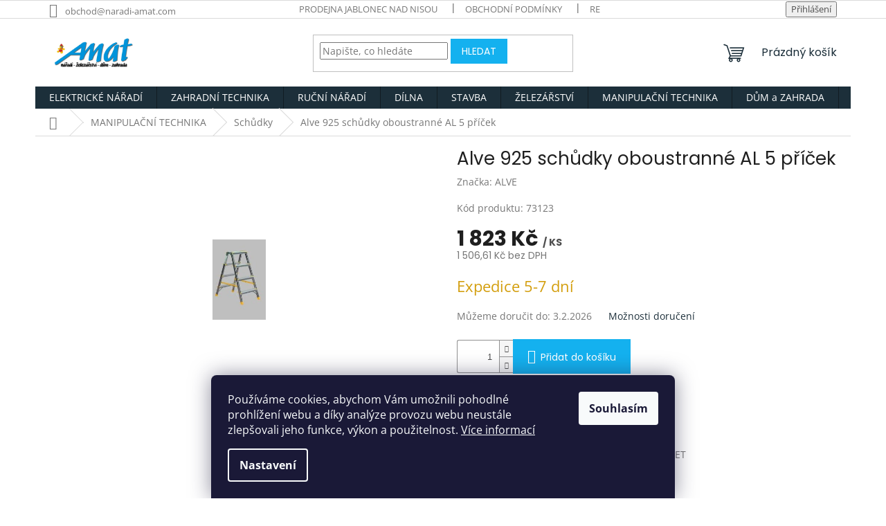

--- FILE ---
content_type: text/html; charset=utf-8
request_url: https://www.naradi-amat.com/alve-925-schudky-oboustranne-al-5-pricek/
body_size: 39939
content:
<!doctype html><html lang="cs" dir="ltr" class="header-background-light external-fonts-loaded"><head><meta charset="utf-8" /><meta name="viewport" content="width=device-width,initial-scale=1" /><title>Alve 925 schůdky oboustranné AL 5 příček - AMAT nářadí, zahradní technika</title><link rel="preconnect" href="https://cdn.myshoptet.com" /><link rel="dns-prefetch" href="https://cdn.myshoptet.com" /><link rel="preload" href="https://cdn.myshoptet.com/prj/dist/master/cms/libs/jquery/jquery-1.11.3.min.js" as="script" /><link href="https://cdn.myshoptet.com/prj/dist/master/cms/templates/frontend_templates/shared/css/font-face/open-sans.css" rel="stylesheet"><link href="https://cdn.myshoptet.com/prj/dist/master/cms/templates/frontend_templates/shared/css/font-face/poppins.css" rel="stylesheet"><link href="https://cdn.myshoptet.com/prj/dist/master/shop/dist/font-shoptet-11.css.62c94c7785ff2cea73b2.css" rel="stylesheet"><script>
dataLayer = [];
dataLayer.push({'shoptet' : {
    "pageId": 1200,
    "pageType": "productDetail",
    "currency": "CZK",
    "currencyInfo": {
        "decimalSeparator": ",",
        "exchangeRate": 1,
        "priceDecimalPlaces": 2,
        "symbol": "K\u010d",
        "symbolLeft": 0,
        "thousandSeparator": " "
    },
    "language": "cs",
    "projectId": 555243,
    "product": {
        "id": 4548,
        "guid": "87106e8c-bf37-11ed-9f4b-ecf4bbcda94d",
        "hasVariants": false,
        "codes": [
            {
                "code": 73123
            }
        ],
        "code": "73123",
        "name": "Alve 925 sch\u016fdky oboustrann\u00e9 AL 5 p\u0159\u00ed\u010dek",
        "appendix": "",
        "weight": 0,
        "manufacturer": "ALVE",
        "manufacturerGuid": "1EF5334E67936862BB0FDA0BA3DED3EE",
        "currentCategory": "MANIPULA\u010cN\u00cd TECHNIKA | Sch\u016fdky",
        "currentCategoryGuid": "42afdb42-bf37-11ed-b1d5-ecf4bbcda94d",
        "defaultCategory": "MANIPULA\u010cN\u00cd TECHNIKA | Sch\u016fdky",
        "defaultCategoryGuid": "42afdb42-bf37-11ed-b1d5-ecf4bbcda94d",
        "currency": "CZK",
        "priceWithVat": 1823
    },
    "stocks": [
        {
            "id": "ext",
            "title": "Sklad",
            "isDeliveryPoint": 0,
            "visibleOnEshop": 1
        }
    ],
    "cartInfo": {
        "id": null,
        "freeShipping": false,
        "freeShippingFrom": null,
        "leftToFreeGift": {
            "formattedPrice": "0 K\u010d",
            "priceLeft": 0
        },
        "freeGift": false,
        "leftToFreeShipping": {
            "priceLeft": null,
            "dependOnRegion": null,
            "formattedPrice": null
        },
        "discountCoupon": [],
        "getNoBillingShippingPrice": {
            "withoutVat": 0,
            "vat": 0,
            "withVat": 0
        },
        "cartItems": [],
        "taxMode": "ORDINARY"
    },
    "cart": [],
    "customer": {
        "priceRatio": 1,
        "priceListId": 1,
        "groupId": null,
        "registered": false,
        "mainAccount": false
    }
}});
dataLayer.push({'cookie_consent' : {
    "marketing": "denied",
    "analytics": "denied"
}});
document.addEventListener('DOMContentLoaded', function() {
    shoptet.consent.onAccept(function(agreements) {
        if (agreements.length == 0) {
            return;
        }
        dataLayer.push({
            'cookie_consent' : {
                'marketing' : (agreements.includes(shoptet.config.cookiesConsentOptPersonalisation)
                    ? 'granted' : 'denied'),
                'analytics': (agreements.includes(shoptet.config.cookiesConsentOptAnalytics)
                    ? 'granted' : 'denied')
            },
            'event': 'cookie_consent'
        });
    });
});
</script>
<meta property="og:type" content="website"><meta property="og:site_name" content="naradi-amat.com"><meta property="og:url" content="https://www.naradi-amat.com/alve-925-schudky-oboustranne-al-5-pricek/"><meta property="og:title" content="Alve 925 schůdky oboustranné AL 5 příček - AMAT nářadí, zahradní technika"><meta name="author" content="AMAT nářadí, zahradní technika"><meta name="web_author" content="Shoptet.cz"><meta name="dcterms.rightsHolder" content="www.naradi-amat.com"><meta name="robots" content="index,follow"><meta property="og:image" content="https://cdn.myshoptet.com/usr/www.naradi-amat.com/user/shop/big/4548-1_alve-925-schudky-oboustranne-al-5-pricek.jpg?6421783c"><meta property="og:description" content="Alve 925 schůdky oboustranné AL 5 příček. "><meta name="description" content="Alve 925 schůdky oboustranné AL 5 příček. "><meta property="product:price:amount" content="1823"><meta property="product:price:currency" content="CZK"><style>:root {--color-primary: #1c2f3a;--color-primary-h: 202;--color-primary-s: 35%;--color-primary-l: 17%;--color-primary-hover: #4a90e2;--color-primary-hover-h: 212;--color-primary-hover-s: 72%;--color-primary-hover-l: 59%;--color-secondary: #14b1ef;--color-secondary-h: 197;--color-secondary-s: 87%;--color-secondary-l: 51%;--color-secondary-hover: #4a90e2;--color-secondary-hover-h: 212;--color-secondary-hover-s: 72%;--color-secondary-hover-l: 59%;--color-tertiary: #14b1ef;--color-tertiary-h: 197;--color-tertiary-s: 87%;--color-tertiary-l: 51%;--color-tertiary-hover: #14b1ef;--color-tertiary-hover-h: 197;--color-tertiary-hover-s: 87%;--color-tertiary-hover-l: 51%;--color-header-background: #ffffff;--template-font: "Open Sans";--template-headings-font: "Poppins";--header-background-url: url("[data-uri]");--cookies-notice-background: #1A1937;--cookies-notice-color: #F8FAFB;--cookies-notice-button-hover: #f5f5f5;--cookies-notice-link-hover: #27263f;--templates-update-management-preview-mode-content: "Náhled aktualizací šablony je aktivní pro váš prohlížeč."}</style>
    
    <link href="https://cdn.myshoptet.com/prj/dist/master/shop/dist/main-11.less.5a24dcbbdabfd189c152.css" rel="stylesheet" />
                <link href="https://cdn.myshoptet.com/prj/dist/master/shop/dist/mobile-header-v1-11.less.1ee105d41b5f713c21aa.css" rel="stylesheet" />
    
    <script>var shoptet = shoptet || {};</script>
    <script src="https://cdn.myshoptet.com/prj/dist/master/shop/dist/main-3g-header.js.05f199e7fd2450312de2.js"></script>
<!-- User include --><!-- project html code header -->
<link href="/user/documents/style.css?v=0.008" rel="stylesheet" />

<link rel="apple-touch-icon" sizes="152x152" href="/user/documents/apple-touch-icon.png">
<link rel="icon" type="image/png" sizes="32x32" href="/user/documents/favicon-32x32.png">
<link rel="icon" type="image/png" sizes="16x16" href="/user/documents/favicon-16x16.png">
<link rel="manifest" href="/user/documents/site.webmanifest">
<link rel="mask-icon" href="/user/documents/safari-pinned-tab.svg" color="#5bbad5">
<link rel="shortcut icon" href="/user/documents/favicon.ico">
<meta name="msapplication-TileColor" content="#da532c">
<meta name="msapplication-config" content="/user/documents/browserconfig.xml">
<meta name="theme-color" content="#ffffff">
<!-- /User include --><link rel="canonical" href="https://www.naradi-amat.com/alve-925-schudky-oboustranne-al-5-pricek/" /><style>/* custom background */@media (min-width: 992px) {body {background-position: top center;background-repeat: no-repeat;background-attachment: scroll;}}</style>    <!-- Global site tag (gtag.js) - Google Analytics -->
    <script async src="https://www.googletagmanager.com/gtag/js?id=G-X3YB552PQT"></script>
    <script>
        
        window.dataLayer = window.dataLayer || [];
        function gtag(){dataLayer.push(arguments);}
        

                    console.debug('default consent data');

            gtag('consent', 'default', {"ad_storage":"denied","analytics_storage":"denied","ad_user_data":"denied","ad_personalization":"denied","wait_for_update":500});
            dataLayer.push({
                'event': 'default_consent'
            });
        
        gtag('js', new Date());

        
                gtag('config', 'G-X3YB552PQT', {"groups":"GA4","send_page_view":false,"content_group":"productDetail","currency":"CZK","page_language":"cs"});
        
                gtag('config', 'AW-926633495');
        
        
        
        
        
                    gtag('event', 'page_view', {"send_to":"GA4","page_language":"cs","content_group":"productDetail","currency":"CZK"});
        
                gtag('set', 'currency', 'CZK');

        gtag('event', 'view_item', {
            "send_to": "UA",
            "items": [
                {
                    "id": "73123",
                    "name": "Alve 925 sch\u016fdky oboustrann\u00e9 AL 5 p\u0159\u00ed\u010dek",
                    "category": "MANIPULA\u010cN\u00cd TECHNIKA \/ Sch\u016fdky",
                                        "brand": "ALVE",
                                                            "price": 1506.61
                }
            ]
        });
        
        
        
        
        
                    gtag('event', 'view_item', {"send_to":"GA4","page_language":"cs","content_group":"productDetail","value":1506.6099999999999,"currency":"CZK","items":[{"item_id":"73123","item_name":"Alve 925 sch\u016fdky oboustrann\u00e9 AL 5 p\u0159\u00ed\u010dek","item_brand":"ALVE","item_category":"MANIPULA\u010cN\u00cd TECHNIKA","item_category2":"Sch\u016fdky","price":1506.6099999999999,"quantity":1,"index":0}]});
        
        
        
        
        
        
        
        document.addEventListener('DOMContentLoaded', function() {
            if (typeof shoptet.tracking !== 'undefined') {
                for (var id in shoptet.tracking.bannersList) {
                    gtag('event', 'view_promotion', {
                        "send_to": "UA",
                        "promotions": [
                            {
                                "id": shoptet.tracking.bannersList[id].id,
                                "name": shoptet.tracking.bannersList[id].name,
                                "position": shoptet.tracking.bannersList[id].position
                            }
                        ]
                    });
                }
            }

            shoptet.consent.onAccept(function(agreements) {
                if (agreements.length !== 0) {
                    console.debug('gtag consent accept');
                    var gtagConsentPayload =  {
                        'ad_storage': agreements.includes(shoptet.config.cookiesConsentOptPersonalisation)
                            ? 'granted' : 'denied',
                        'analytics_storage': agreements.includes(shoptet.config.cookiesConsentOptAnalytics)
                            ? 'granted' : 'denied',
                                                                                                'ad_user_data': agreements.includes(shoptet.config.cookiesConsentOptPersonalisation)
                            ? 'granted' : 'denied',
                        'ad_personalization': agreements.includes(shoptet.config.cookiesConsentOptPersonalisation)
                            ? 'granted' : 'denied',
                        };
                    console.debug('update consent data', gtagConsentPayload);
                    gtag('consent', 'update', gtagConsentPayload);
                    dataLayer.push(
                        { 'event': 'update_consent' }
                    );
                }
            });
        });
    </script>
<script>
    (function(t, r, a, c, k, i, n, g) { t['ROIDataObject'] = k;
    t[k]=t[k]||function(){ (t[k].q=t[k].q||[]).push(arguments) },t[k].c=i;n=r.createElement(a),
    g=r.getElementsByTagName(a)[0];n.async=1;n.src=c;g.parentNode.insertBefore(n,g)
    })(window, document, 'script', '//www.heureka.cz/ocm/sdk.js?source=shoptet&version=2&page=product_detail', 'heureka', 'cz');

    heureka('set_user_consent', 0);
</script>
</head><body class="desktop id-1200 in-schudky template-11 type-product type-detail one-column-body columns-mobile-2 columns-3 ums_forms_redesign--off ums_a11y_category_page--on ums_discussion_rating_forms--off ums_flags_display_unification--on ums_a11y_login--on mobile-header-version-1"><noscript>
    <style>
        #header {
            padding-top: 0;
            position: relative !important;
            top: 0;
        }
        .header-navigation {
            position: relative !important;
        }
        .overall-wrapper {
            margin: 0 !important;
        }
        body:not(.ready) {
            visibility: visible !important;
        }
    </style>
    <div class="no-javascript">
        <div class="no-javascript__title">Musíte změnit nastavení vašeho prohlížeče</div>
        <div class="no-javascript__text">Podívejte se na: <a href="https://www.google.com/support/bin/answer.py?answer=23852">Jak povolit JavaScript ve vašem prohlížeči</a>.</div>
        <div class="no-javascript__text">Pokud používáte software na blokování reklam, může být nutné povolit JavaScript z této stránky.</div>
        <div class="no-javascript__text">Děkujeme.</div>
    </div>
</noscript>

        <div id="fb-root"></div>
        <script>
            window.fbAsyncInit = function() {
                FB.init({
                    autoLogAppEvents : true,
                    xfbml            : true,
                    version          : 'v24.0'
                });
            };
        </script>
        <script async defer crossorigin="anonymous" src="https://connect.facebook.net/cs_CZ/sdk.js#xfbml=1&version=v24.0"></script>    <div class="siteCookies siteCookies--bottom siteCookies--dark js-siteCookies" role="dialog" data-testid="cookiesPopup" data-nosnippet>
        <div class="siteCookies__form">
            <div class="siteCookies__content">
                <div class="siteCookies__text">
                    Používáme cookies, abychom Vám umožnili pohodlné prohlížení webu a díky analýze provozu webu neustále zlepšovali jeho funkce, výkon a použitelnost. <a href="/podminky-ochrany-osobnich-udaju/" target="_blank" rel="noopener noreferrer">Více informací</a>
                </div>
                <p class="siteCookies__links">
                    <button class="siteCookies__link js-cookies-settings" aria-label="Nastavení cookies" data-testid="cookiesSettings">Nastavení</button>
                </p>
            </div>
            <div class="siteCookies__buttonWrap">
                                <button class="siteCookies__button js-cookiesConsentSubmit" value="all" aria-label="Přijmout cookies" data-testid="buttonCookiesAccept">Souhlasím</button>
            </div>
        </div>
        <script>
            document.addEventListener("DOMContentLoaded", () => {
                const siteCookies = document.querySelector('.js-siteCookies');
                document.addEventListener("scroll", shoptet.common.throttle(() => {
                    const st = document.documentElement.scrollTop;
                    if (st > 1) {
                        siteCookies.classList.add('siteCookies--scrolled');
                    } else {
                        siteCookies.classList.remove('siteCookies--scrolled');
                    }
                }, 100));
            });
        </script>
    </div>
<a href="#content" class="skip-link sr-only">Přejít na obsah</a><div class="overall-wrapper"><div class="user-action"><div class="container">
    <div class="user-action-in">
                    <div id="login" class="user-action-login popup-widget login-widget" role="dialog" aria-labelledby="loginHeading">
        <div class="popup-widget-inner">
                            <h2 id="loginHeading">Přihlášení k vašemu účtu</h2><div id="customerLogin"><form action="/action/Customer/Login/" method="post" id="formLoginIncluded" class="csrf-enabled formLogin" data-testid="formLogin"><input type="hidden" name="referer" value="" /><div class="form-group"><div class="input-wrapper email js-validated-element-wrapper no-label"><input type="email" name="email" class="form-control" autofocus placeholder="E-mailová adresa (např. jan@novak.cz)" data-testid="inputEmail" autocomplete="email" required /></div></div><div class="form-group"><div class="input-wrapper password js-validated-element-wrapper no-label"><input type="password" name="password" class="form-control" placeholder="Heslo" data-testid="inputPassword" autocomplete="current-password" required /><span class="no-display">Nemůžete vyplnit toto pole</span><input type="text" name="surname" value="" class="no-display" /></div></div><div class="form-group"><div class="login-wrapper"><button type="submit" class="btn btn-secondary btn-text btn-login" data-testid="buttonSubmit">Přihlásit se</button><div class="password-helper"><a href="/registrace/" data-testid="signup" rel="nofollow">Nová registrace</a><a href="/klient/zapomenute-heslo/" rel="nofollow">Zapomenuté heslo</a></div></div></div></form>
</div>                    </div>
    </div>

                            <div id="cart-widget" class="user-action-cart popup-widget cart-widget loader-wrapper" data-testid="popupCartWidget" role="dialog" aria-hidden="true">
    <div class="popup-widget-inner cart-widget-inner place-cart-here">
        <div class="loader-overlay">
            <div class="loader"></div>
        </div>
    </div>

    <div class="cart-widget-button">
        <a href="/kosik/" class="btn btn-conversion" id="continue-order-button" rel="nofollow" data-testid="buttonNextStep">Pokračovat do košíku</a>
    </div>
</div>
            </div>
</div>
</div><div class="top-navigation-bar" data-testid="topNavigationBar">

    <div class="container">

        <div class="top-navigation-contacts">
            <strong>Zákaznická podpora:</strong><a href="mailto:obchod@naradi-amat.com" class="project-email" data-testid="contactboxEmail"><span>obchod@naradi-amat.com</span></a>        </div>

                            <div class="top-navigation-menu">
                <div class="top-navigation-menu-trigger"></div>
                <ul class="top-navigation-bar-menu">
                                            <li class="top-navigation-menu-item-2064">
                            <a href="/prodejna-jablonec-nad-nisou/">Prodejna Jablonec nad Nisou</a>
                        </li>
                                            <li class="top-navigation-menu-item-39">
                            <a href="/obchodni-podminky/">Obchodní podmínky</a>
                        </li>
                                            <li class="top-navigation-menu-item-27">
                            <a href="/reklamacni-rad/">Reklamační řád</a>
                        </li>
                                            <li class="top-navigation-menu-item-691">
                            <a href="/podminky-ochrany-osobnich-udaju/">Podmínky ochrany osobních údajů </a>
                        </li>
                                            <li class="top-navigation-menu-item-2070">
                            <a href="/autorizovany-servis-zahradni-techniky/">Autorizovaný servis zahradní techniky</a>
                        </li>
                                            <li class="top-navigation-menu-item-2076">
                            <a href="/essox-postup-pri-nakupu-na-splatky/">ESSOX - postup při nákupu na splátky</a>
                        </li>
                                            <li class="top-navigation-menu-item-2079">
                            <a href="/essox-postup-nakupu-pri-vyuziti-rozlozene-platby/">ESSOX - postup nákupu při využití Rozložené platby</a>
                        </li>
                                    </ul>
                <ul class="top-navigation-bar-menu-helper"></ul>
            </div>
        
        <div class="top-navigation-tools">
            <div class="responsive-tools">
                <a href="#" class="toggle-window" data-target="search" aria-label="Hledat" data-testid="linkSearchIcon"></a>
                                                            <a href="#" class="toggle-window" data-target="login"></a>
                                                    <a href="#" class="toggle-window" data-target="navigation" aria-label="Menu" data-testid="hamburgerMenu"></a>
            </div>
                        <button class="top-nav-button top-nav-button-login toggle-window" type="button" data-target="login" aria-haspopup="dialog" aria-controls="login" aria-expanded="false" data-testid="signin"><span>Přihlášení</span></button>        </div>

    </div>

</div>
<header id="header"><div class="container navigation-wrapper">
    <div class="header-top">
        <div class="site-name-wrapper">
            <div class="site-name"><a href="/" data-testid="linkWebsiteLogo"><img src="https://cdn.myshoptet.com/usr/www.naradi-amat.com/user/logos/amat_nove_logo.jpg" alt="AMAT nářadí, zahradní technika" fetchpriority="low" /></a></div>        </div>
        <div class="search" itemscope itemtype="https://schema.org/WebSite">
            <meta itemprop="headline" content="Schůdky"/><meta itemprop="url" content="https://www.naradi-amat.com"/><meta itemprop="text" content="Alve 925 schůdky oboustranné AL 5 příček. "/>            <form action="/action/ProductSearch/prepareString/" method="post"
    id="formSearchForm" class="search-form compact-form js-search-main"
    itemprop="potentialAction" itemscope itemtype="https://schema.org/SearchAction" data-testid="searchForm">
    <fieldset>
        <meta itemprop="target"
            content="https://www.naradi-amat.com/vyhledavani/?string={string}"/>
        <input type="hidden" name="language" value="cs"/>
        
            
<input
    type="search"
    name="string"
        class="query-input form-control search-input js-search-input"
    placeholder="Napište, co hledáte"
    autocomplete="off"
    required
    itemprop="query-input"
    aria-label="Vyhledávání"
    data-testid="searchInput"
>
            <button type="submit" class="btn btn-default" data-testid="searchBtn">Hledat</button>
        
    </fieldset>
</form>
        </div>
        <div class="navigation-buttons">
                
    <a href="/kosik/" class="btn btn-icon toggle-window cart-count" data-target="cart" data-hover="true" data-redirect="true" data-testid="headerCart" rel="nofollow" aria-haspopup="dialog" aria-expanded="false" aria-controls="cart-widget">
        
                <span class="sr-only">Nákupní košík</span>
        
            <span class="cart-price visible-lg-inline-block" data-testid="headerCartPrice">
                                    Prázdný košík                            </span>
        
    
            </a>
        </div>
    </div>
    <nav id="navigation" aria-label="Hlavní menu" data-collapsible="true"><div class="navigation-in menu"><ul class="menu-level-1" role="menubar" data-testid="headerMenuItems"><li class="menu-item-708 ext" role="none"><a href="/elektricke-naradi/" data-testid="headerMenuItem" role="menuitem" aria-haspopup="true" aria-expanded="false"><b>ELEKTRICKÉ NÁŘADÍ</b><span class="submenu-arrow"></span></a><ul class="menu-level-2" aria-label="ELEKTRICKÉ NÁŘADÍ" tabindex="-1" role="menu"><li class="menu-item-717 has-third-level" role="none"><a href="/aku-naradi/" class="menu-image" data-testid="headerMenuItem" tabindex="-1" aria-hidden="true"><img src="data:image/svg+xml,%3Csvg%20width%3D%22140%22%20height%3D%22100%22%20xmlns%3D%22http%3A%2F%2Fwww.w3.org%2F2000%2Fsvg%22%3E%3C%2Fsvg%3E" alt="" aria-hidden="true" width="140" height="100"  data-src="https://cdn.myshoptet.com/usr/www.naradi-amat.com/user/categories/thumb/hecht_1278.jpg" fetchpriority="low" /></a><div><a href="/aku-naradi/" data-testid="headerMenuItem" role="menuitem"><span>AKU NÁŘADÍ</span></a>
                                                    <ul class="menu-level-3" role="menu">
                                                                    <li class="menu-item-783" role="none">
                                        <a href="/hecht-accu-program-1278/" data-testid="headerMenuItem" role="menuitem">
                                            HECHT ACCU program 1278</a>,                                    </li>
                                                                    <li class="menu-item-1155" role="none">
                                        <a href="/aku-naradi-dedra/" data-testid="headerMenuItem" role="menuitem">
                                            AKU NÁŘADÍ DEDRA</a>,                                    </li>
                                                                    <li class="menu-item-1536" role="none">
                                        <a href="/aku-naradi-ostatni/" data-testid="headerMenuItem" role="menuitem">
                                            AKU NÁŘADÍ OSTATNÍ</a>                                    </li>
                                                            </ul>
                        </div></li><li class="menu-item-720 has-third-level" role="none"><a href="/brusky/" class="menu-image" data-testid="headerMenuItem" tabindex="-1" aria-hidden="true"><img src="data:image/svg+xml,%3Csvg%20width%3D%22140%22%20height%3D%22100%22%20xmlns%3D%22http%3A%2F%2Fwww.w3.org%2F2000%2Fsvg%22%3E%3C%2Fsvg%3E" alt="" aria-hidden="true" width="140" height="100"  data-src="https://cdn.myshoptet.com/usr/www.naradi-amat.com/user/categories/thumb/hecht_1309.jpg" fetchpriority="low" /></a><div><a href="/brusky/" data-testid="headerMenuItem" role="menuitem"><span>BRUSKY</span></a>
                                                    <ul class="menu-level-3" role="menu">
                                                                    <li class="menu-item-1557" role="none">
                                        <a href="/uhlove-brusky/" data-testid="headerMenuItem" role="menuitem">
                                            Úhlové brusky</a>,                                    </li>
                                                                    <li class="menu-item-1539" role="none">
                                        <a href="/brusky-na-beton/" data-testid="headerMenuItem" role="menuitem">
                                            Brusky na beton</a>,                                    </li>
                                                                    <li class="menu-item-1542" role="none">
                                        <a href="/brusky-na-sadrokarton/" data-testid="headerMenuItem" role="menuitem">
                                            Brusky na sádrokarton</a>,                                    </li>
                                                                    <li class="menu-item-1545" role="none">
                                        <a href="/excentricke-brusky/" data-testid="headerMenuItem" role="menuitem">
                                            Excentrické brusky</a>,                                    </li>
                                                                    <li class="menu-item-1548" role="none">
                                        <a href="/lesticky-na-auto/" data-testid="headerMenuItem" role="menuitem">
                                            Leštičky na auto</a>,                                    </li>
                                                                    <li class="menu-item-1551" role="none">
                                        <a href="/multifunkcni-brusky/" data-testid="headerMenuItem" role="menuitem">
                                            Multifunkční brusky</a>,                                    </li>
                                                                    <li class="menu-item-1161" role="none">
                                        <a href="/pasove-brusky/" data-testid="headerMenuItem" role="menuitem">
                                            Pásové brusky</a>,                                    </li>
                                                                    <li class="menu-item-1554" role="none">
                                        <a href="/prime-brusky/" data-testid="headerMenuItem" role="menuitem">
                                            Přímé brusky</a>,                                    </li>
                                                                    <li class="menu-item-1158" role="none">
                                        <a href="/stolni-brusky/" data-testid="headerMenuItem" role="menuitem">
                                            Stolní brusky</a>,                                    </li>
                                                                    <li class="menu-item-1164" role="none">
                                        <a href="/vibracni-brusky/" data-testid="headerMenuItem" role="menuitem">
                                            Vibrační brusky</a>                                    </li>
                                                            </ul>
                        </div></li><li class="menu-item-723" role="none"><a href="/frezky/" class="menu-image" data-testid="headerMenuItem" tabindex="-1" aria-hidden="true"><img src="data:image/svg+xml,%3Csvg%20width%3D%22140%22%20height%3D%22100%22%20xmlns%3D%22http%3A%2F%2Fwww.w3.org%2F2000%2Fsvg%22%3E%3C%2Fsvg%3E" alt="" aria-hidden="true" width="140" height="100"  data-src="https://cdn.myshoptet.com/usr/www.naradi-amat.com/user/categories/thumb/hecht1795.jpg" fetchpriority="low" /></a><div><a href="/frezky/" data-testid="headerMenuItem" role="menuitem"><span>FRÉZKY</span></a>
                        </div></li><li class="menu-item-1560" role="none"><a href="/hobliky-a-dlata/" class="menu-image" data-testid="headerMenuItem" tabindex="-1" aria-hidden="true"><img src="data:image/svg+xml,%3Csvg%20width%3D%22140%22%20height%3D%22100%22%20xmlns%3D%22http%3A%2F%2Fwww.w3.org%2F2000%2Fsvg%22%3E%3C%2Fsvg%3E" alt="" aria-hidden="true" width="140" height="100"  data-src="https://cdn.myshoptet.com/usr/www.naradi-amat.com/user/categories/thumb/hecht_1790.jpg" fetchpriority="low" /></a><div><a href="/hobliky-a-dlata/" data-testid="headerMenuItem" role="menuitem"><span>HOBLÍKY a DLÁTA</span></a>
                        </div></li><li class="menu-item-2052" role="none"><a href="/hoblovky/" class="menu-image" data-testid="headerMenuItem" tabindex="-1" aria-hidden="true"><img src="data:image/svg+xml,%3Csvg%20width%3D%22140%22%20height%3D%22100%22%20xmlns%3D%22http%3A%2F%2Fwww.w3.org%2F2000%2Fsvg%22%3E%3C%2Fsvg%3E" alt="" aria-hidden="true" width="140" height="100"  data-src="https://cdn.myshoptet.com/usr/www.naradi-amat.com/user/categories/thumb/dedra-ded7813-srovnavaci-a-tloustkovaci-frezka-1400w-810-max-2000x2000.jpg" fetchpriority="low" /></a><div><a href="/hoblovky/" data-testid="headerMenuItem" role="menuitem"><span>HOBLOVKY</span></a>
                        </div></li><li class="menu-item-1563" role="none"><a href="/michadla/" class="menu-image" data-testid="headerMenuItem" tabindex="-1" aria-hidden="true"><img src="data:image/svg+xml,%3Csvg%20width%3D%22140%22%20height%3D%22100%22%20xmlns%3D%22http%3A%2F%2Fwww.w3.org%2F2000%2Fsvg%22%3E%3C%2Fsvg%3E" alt="" aria-hidden="true" width="140" height="100"  data-src="https://cdn.myshoptet.com/usr/www.naradi-amat.com/user/categories/thumb/hecht_1138.jpg" fetchpriority="low" /></a><div><a href="/michadla/" data-testid="headerMenuItem" role="menuitem"><span>MÍCHADLA</span></a>
                        </div></li><li class="menu-item-1569" role="none"><a href="/pajky-elektricke/" class="menu-image" data-testid="headerMenuItem" tabindex="-1" aria-hidden="true"><img src="data:image/svg+xml,%3Csvg%20width%3D%22140%22%20height%3D%22100%22%20xmlns%3D%22http%3A%2F%2Fwww.w3.org%2F2000%2Fsvg%22%3E%3C%2Fsvg%3E" alt="" aria-hidden="true" width="140" height="100"  data-src="https://cdn.myshoptet.com/usr/www.naradi-amat.com/user/categories/thumb/22824.jpg" fetchpriority="low" /></a><div><a href="/pajky-elektricke/" data-testid="headerMenuItem" role="menuitem"><span>PÁJKY ELEKTRICKÉ</span></a>
                        </div></li><li class="menu-item-1167 has-third-level" role="none"><a href="/pily/" class="menu-image" data-testid="headerMenuItem" tabindex="-1" aria-hidden="true"><img src="data:image/svg+xml,%3Csvg%20width%3D%22140%22%20height%3D%22100%22%20xmlns%3D%22http%3A%2F%2Fwww.w3.org%2F2000%2Fsvg%22%3E%3C%2Fsvg%3E" alt="" aria-hidden="true" width="140" height="100"  data-src="https://cdn.myshoptet.com/usr/www.naradi-amat.com/user/categories/thumb/hecht1613-1.jpg" fetchpriority="low" /></a><div><a href="/pily/" data-testid="headerMenuItem" role="menuitem"><span>PILY</span></a>
                                                    <ul class="menu-level-3" role="menu">
                                                                    <li class="menu-item-1572" role="none">
                                        <a href="/kotoucove-pily/" data-testid="headerMenuItem" role="menuitem">
                                            KOTOUČOVÉ PILY</a>,                                    </li>
                                                                    <li class="menu-item-1170" role="none">
                                        <a href="/lupinkove-pily/" data-testid="headerMenuItem" role="menuitem">
                                            LUPÍNKOVÉ PILY</a>,                                    </li>
                                                                    <li class="menu-item-1575" role="none">
                                        <a href="/pily-ocasky/" data-testid="headerMenuItem" role="menuitem">
                                            PILY OCASKY</a>,                                    </li>
                                                                    <li class="menu-item-1578" role="none">
                                        <a href="/pokosove-pily/" data-testid="headerMenuItem" role="menuitem">
                                            POKOSOVÉ PILY</a>,                                    </li>
                                                                    <li class="menu-item-1581" role="none">
                                        <a href="/primocare-pily/" data-testid="headerMenuItem" role="menuitem">
                                            PŘÍMOČARÉ PILY</a>,                                    </li>
                                                                    <li class="menu-item-1584" role="none">
                                        <a href="/rozbrusovaci-pily/" data-testid="headerMenuItem" role="menuitem">
                                            ROZBRUŠOVACÍ PILY</a>,                                    </li>
                                                                    <li class="menu-item-1587" role="none">
                                        <a href="/stolni-kotoucove-pily/" data-testid="headerMenuItem" role="menuitem">
                                            STOLNÍ KOTOUČOVÉ PILY</a>                                    </li>
                                                            </ul>
                        </div></li><li class="menu-item-1590" role="none"><a href="/pistole-horkovzdusne/" class="menu-image" data-testid="headerMenuItem" tabindex="-1" aria-hidden="true"><img src="data:image/svg+xml,%3Csvg%20width%3D%22140%22%20height%3D%22100%22%20xmlns%3D%22http%3A%2F%2Fwww.w3.org%2F2000%2Fsvg%22%3E%3C%2Fsvg%3E" alt="" aria-hidden="true" width="140" height="100"  data-src="https://cdn.myshoptet.com/usr/www.naradi-amat.com/user/categories/thumb/hecht_2023.jpg" fetchpriority="low" /></a><div><a href="/pistole-horkovzdusne/" data-testid="headerMenuItem" role="menuitem"><span>PISTOLE HORKOVZDUŠNÉ</span></a>
                        </div></li><li class="menu-item-1173" role="none"><a href="/pistole-lepici--tavne/" class="menu-image" data-testid="headerMenuItem" tabindex="-1" aria-hidden="true"><img src="data:image/svg+xml,%3Csvg%20width%3D%22140%22%20height%3D%22100%22%20xmlns%3D%22http%3A%2F%2Fwww.w3.org%2F2000%2Fsvg%22%3E%3C%2Fsvg%3E" alt="" aria-hidden="true" width="140" height="100"  data-src="https://cdn.myshoptet.com/usr/www.naradi-amat.com/user/categories/thumb/8899004.jpg" fetchpriority="low" /></a><div><a href="/pistole-lepici--tavne/" data-testid="headerMenuItem" role="menuitem"><span>PISTOLE LEPÍCÍ, TAVNÉ</span></a>
                        </div></li><li class="menu-item-1593" role="none"><a href="/pistole-strikaci/" class="menu-image" data-testid="headerMenuItem" tabindex="-1" aria-hidden="true"><img src="data:image/svg+xml,%3Csvg%20width%3D%22140%22%20height%3D%22100%22%20xmlns%3D%22http%3A%2F%2Fwww.w3.org%2F2000%2Fsvg%22%3E%3C%2Fsvg%3E" alt="" aria-hidden="true" width="140" height="100"  data-src="https://cdn.myshoptet.com/usr/www.naradi-amat.com/user/categories/thumb/412114.jpg" fetchpriority="low" /></a><div><a href="/pistole-strikaci/" data-testid="headerMenuItem" role="menuitem"><span>PISTOLE STŘÍKACÍ</span></a>
                        </div></li><li class="menu-item-1596" role="none"><a href="/rezacky-noze-elektricke/" class="menu-image" data-testid="headerMenuItem" tabindex="-1" aria-hidden="true"><img src="data:image/svg+xml,%3Csvg%20width%3D%22140%22%20height%3D%22100%22%20xmlns%3D%22http%3A%2F%2Fwww.w3.org%2F2000%2Fsvg%22%3E%3C%2Fsvg%3E" alt="" aria-hidden="true" width="140" height="100"  data-src="https://cdn.myshoptet.com/usr/www.naradi-amat.com/user/categories/thumb/327.jpg" fetchpriority="low" /></a><div><a href="/rezacky-noze-elektricke/" data-testid="headerMenuItem" role="menuitem"><span>ŘEZAČKY , NOŽE elektrické</span></a>
                        </div></li><li class="menu-item-1176" role="none"><a href="/vrtaci-a-bouraci-kladiva/" class="menu-image" data-testid="headerMenuItem" tabindex="-1" aria-hidden="true"><img src="data:image/svg+xml,%3Csvg%20width%3D%22140%22%20height%3D%22100%22%20xmlns%3D%22http%3A%2F%2Fwww.w3.org%2F2000%2Fsvg%22%3E%3C%2Fsvg%3E" alt="" aria-hidden="true" width="140" height="100"  data-src="https://cdn.myshoptet.com/usr/www.naradi-amat.com/user/categories/thumb/hecht_1036.jpg" fetchpriority="low" /></a><div><a href="/vrtaci-a-bouraci-kladiva/" data-testid="headerMenuItem" role="menuitem"><span>VRTACÍ a BOURACÍ KLADIVA</span></a>
                        </div></li><li class="menu-item-1602" role="none"><a href="/vrtacky-utahovaky/" class="menu-image" data-testid="headerMenuItem" tabindex="-1" aria-hidden="true"><img src="data:image/svg+xml,%3Csvg%20width%3D%22140%22%20height%3D%22100%22%20xmlns%3D%22http%3A%2F%2Fwww.w3.org%2F2000%2Fsvg%22%3E%3C%2Fsvg%3E" alt="" aria-hidden="true" width="140" height="100"  data-src="https://cdn.myshoptet.com/usr/www.naradi-amat.com/user/categories/thumb/hecht_1070_1017.jpg" fetchpriority="low" /></a><div><a href="/vrtacky-utahovaky/" data-testid="headerMenuItem" role="menuitem"><span>VRTAČKY,UTAHOVÁKY</span></a>
                        </div></li><li class="menu-item-1599" role="none"><a href="/vrtacky-stojanove/" class="menu-image" data-testid="headerMenuItem" tabindex="-1" aria-hidden="true"><img src="data:image/svg+xml,%3Csvg%20width%3D%22140%22%20height%3D%22100%22%20xmlns%3D%22http%3A%2F%2Fwww.w3.org%2F2000%2Fsvg%22%3E%3C%2Fsvg%3E" alt="" aria-hidden="true" width="140" height="100"  data-src="https://cdn.myshoptet.com/usr/www.naradi-amat.com/user/categories/thumb/hecht_1055.jpg" fetchpriority="low" /></a><div><a href="/vrtacky-stojanove/" data-testid="headerMenuItem" role="menuitem"><span>VRTAČKY stojanové</span></a>
                        </div></li><li class="menu-item-1605" role="none"><a href="/vysavace-prumyslove/" class="menu-image" data-testid="headerMenuItem" tabindex="-1" aria-hidden="true"><img src="data:image/svg+xml,%3Csvg%20width%3D%22140%22%20height%3D%22100%22%20xmlns%3D%22http%3A%2F%2Fwww.w3.org%2F2000%2Fsvg%22%3E%3C%2Fsvg%3E" alt="" aria-hidden="true" width="140" height="100"  data-src="https://cdn.myshoptet.com/usr/www.naradi-amat.com/user/categories/thumb/hecht_8335_z.jpg" fetchpriority="low" /></a><div><a href="/vysavace-prumyslove/" data-testid="headerMenuItem" role="menuitem"><span>VYSAVAČE PRŮMYSLOVÉ</span></a>
                        </div></li><li class="menu-item-1179" role="none"><a href="/zavitorezy/" class="menu-image" data-testid="headerMenuItem" tabindex="-1" aria-hidden="true"><img src="data:image/svg+xml,%3Csvg%20width%3D%22140%22%20height%3D%22100%22%20xmlns%3D%22http%3A%2F%2Fwww.w3.org%2F2000%2Fsvg%22%3E%3C%2Fsvg%3E" alt="" aria-hidden="true" width="140" height="100"  data-src="https://cdn.myshoptet.com/usr/www.naradi-amat.com/user/categories/thumb/7511x.jpg" fetchpriority="low" /></a><div><a href="/zavitorezy/" data-testid="headerMenuItem" role="menuitem"><span>ZÁVITOŘEZY</span></a>
                        </div></li><li class="menu-item-888 has-third-level" role="none"><a href="/prislusenstvi/" class="menu-image" data-testid="headerMenuItem" tabindex="-1" aria-hidden="true"><img src="data:image/svg+xml,%3Csvg%20width%3D%22140%22%20height%3D%22100%22%20xmlns%3D%22http%3A%2F%2Fwww.w3.org%2F2000%2Fsvg%22%3E%3C%2Fsvg%3E" alt="" aria-hidden="true" width="140" height="100"  data-src="https://cdn.myshoptet.com/usr/www.naradi-amat.com/user/categories/thumb/7749s_otvory.jpg" fetchpriority="low" /></a><div><a href="/prislusenstvi/" data-testid="headerMenuItem" role="menuitem"><span>PŘÍSLUŠENSTVÍ</span></a>
                                                    <ul class="menu-level-3" role="menu">
                                                                    <li class="menu-item-891" role="none">
                                        <a href="/kotouce-brusne-rezne/" data-testid="headerMenuItem" role="menuitem">
                                            KOTOUČE BRUSNÉ,ŘEZNÉ...</a>,                                    </li>
                                                                    <li class="menu-item-1728" role="none">
                                        <a href="/prislusenstvi-k-aku-naradi/" data-testid="headerMenuItem" role="menuitem">
                                            Příslušenství k AKU NÁŘADÍ</a>,                                    </li>
                                                                    <li class="menu-item-1023" role="none">
                                        <a href="/prislusenstvi-k-bruskam/" data-testid="headerMenuItem" role="menuitem">
                                            Příslušenství k BRUSKÁM</a>,                                    </li>
                                                                    <li class="menu-item-1278" role="none">
                                        <a href="/prislusenstvi-k-frezkam/" data-testid="headerMenuItem" role="menuitem">
                                            Příslušenství k FRÉZKÁM</a>,                                    </li>
                                                                    <li class="menu-item-1743" role="none">
                                        <a href="/prislusenstvi-k-hoblikum/" data-testid="headerMenuItem" role="menuitem">
                                            Příslušenství k HOBLÍKŮM</a>,                                    </li>
                                                                    <li class="menu-item-1737" role="none">
                                        <a href="/prislusenstvi-k-el--michadlum/" data-testid="headerMenuItem" role="menuitem">
                                            Příslušenství k el. MÍCHADLŮM</a>,                                    </li>
                                                                    <li class="menu-item-1029" role="none">
                                        <a href="/prislusenstvi-k-pajkam/" data-testid="headerMenuItem" role="menuitem">
                                            Příslušenství k PÁJKÁM</a>,                                    </li>
                                                                    <li class="menu-item-1746" role="none">
                                        <a href="/prislusenstvi-k-rezackam/" data-testid="headerMenuItem" role="menuitem">
                                            Příslušenství k ŘEZAČKÁM</a>,                                    </li>
                                                                    <li class="menu-item-1755" role="none">
                                        <a href="/prislusenstvi-ke-sponkovackam/" data-testid="headerMenuItem" role="menuitem">
                                            Příslušenství ke SPONKOVAČKÁM</a>,                                    </li>
                                                                    <li class="menu-item-1041" role="none">
                                        <a href="/prislusenstvi-k-vrtackam/" data-testid="headerMenuItem" role="menuitem">
                                            Příslušenství k VRTAČKÁM</a>,                                    </li>
                                                                    <li class="menu-item-1752" role="none">
                                        <a href="/prislusenstvi-k-vysavacum/" data-testid="headerMenuItem" role="menuitem">
                                            Příslušenství k VYSAVAČŮM</a>,                                    </li>
                                                                    <li class="menu-item-1032" role="none">
                                        <a href="/vrtani-a-sekani/" data-testid="headerMenuItem" role="menuitem">
                                            VRTÁNÍ a SEKÁNÍ</a>                                    </li>
                                                            </ul>
                        </div></li></ul></li>
<li class="menu-item-711 ext" role="none"><a href="/zahradni-technika/" data-testid="headerMenuItem" role="menuitem" aria-haspopup="true" aria-expanded="false"><b>ZAHRADNÍ TECHNIKA</b><span class="submenu-arrow"></span></a><ul class="menu-level-2" aria-label="ZAHRADNÍ TECHNIKA" tabindex="-1" role="menu"><li class="menu-item-726 has-third-level" role="none"><a href="/accu-program/" class="menu-image" data-testid="headerMenuItem" tabindex="-1" aria-hidden="true"><img src="data:image/svg+xml,%3Csvg%20width%3D%22140%22%20height%3D%22100%22%20xmlns%3D%22http%3A%2F%2Fwww.w3.org%2F2000%2Fsvg%22%3E%3C%2Fsvg%3E" alt="" aria-hidden="true" width="140" height="100"  data-src="https://cdn.myshoptet.com/usr/www.naradi-amat.com/user/categories/thumb/hecht5013-1.jpg" fetchpriority="low" /></a><div><a href="/accu-program/" data-testid="headerMenuItem" role="menuitem"><span>ACCU PROGRAM</span></a>
                                                    <ul class="menu-level-3" role="menu">
                                                                    <li class="menu-item-996" role="none">
                                        <a href="/accu-program-5040/" data-testid="headerMenuItem" role="menuitem">
                                            ACCU program 5040</a>,                                    </li>
                                                                    <li class="menu-item-1968" role="none">
                                        <a href="/accu-program-6020/" data-testid="headerMenuItem" role="menuitem">
                                            ACCU program 6020</a>,                                    </li>
                                                                    <li class="menu-item-2094" role="none">
                                        <a href="/accu-program-6260/" data-testid="headerMenuItem" role="menuitem">
                                            ACCU program 6260</a>,                                    </li>
                                                                    <li class="menu-item-1971" role="none">
                                        <a href="/accu-program-ostatni/" data-testid="headerMenuItem" role="menuitem">
                                            ACCU program ostatní</a>                                    </li>
                                                            </ul>
                        </div></li><li class="menu-item-1974 has-third-level" role="none"><a href="/brusky--ostricky/" class="menu-image" data-testid="headerMenuItem" tabindex="-1" aria-hidden="true"><img src="data:image/svg+xml,%3Csvg%20width%3D%22140%22%20height%3D%22100%22%20xmlns%3D%22http%3A%2F%2Fwww.w3.org%2F2000%2Fsvg%22%3E%3C%2Fsvg%3E" alt="" aria-hidden="true" width="140" height="100"  data-src="https://cdn.myshoptet.com/usr/www.naradi-amat.com/user/categories/thumb/hecht_9230.jpg" fetchpriority="low" /></a><div><a href="/brusky--ostricky/" data-testid="headerMenuItem" role="menuitem"><span>BRUSKY, OSTŘIČKY</span></a>
                                                    <ul class="menu-level-3" role="menu">
                                                                    <li class="menu-item-1977" role="none">
                                        <a href="/bruska-na-retezove-pily/" data-testid="headerMenuItem" role="menuitem">
                                            Bruska na řetězové pily</a>,                                    </li>
                                                                    <li class="menu-item-1980" role="none">
                                        <a href="/prislusenstvi-k-bruskam-a-ostrickam/" data-testid="headerMenuItem" role="menuitem">
                                            Příslušenství k bruskám a ostřičkám</a>                                    </li>
                                                            </ul>
                        </div></li><li class="menu-item-732 has-third-level" role="none"><a href="/cerpadla-a-vodarny/" class="menu-image" data-testid="headerMenuItem" tabindex="-1" aria-hidden="true"><img src="data:image/svg+xml,%3Csvg%20width%3D%22140%22%20height%3D%22100%22%20xmlns%3D%22http%3A%2F%2Fwww.w3.org%2F2000%2Fsvg%22%3E%3C%2Fsvg%3E" alt="" aria-hidden="true" width="140" height="100"  data-src="https://cdn.myshoptet.com/usr/www.naradi-amat.com/user/categories/thumb/hecht_3752.jpg" fetchpriority="low" /></a><div><a href="/cerpadla-a-vodarny/" data-testid="headerMenuItem" role="menuitem"><span>ČERPADLA A VODÁRNY</span></a>
                                                    <ul class="menu-level-3" role="menu">
                                                                    <li class="menu-item-942" role="none">
                                        <a href="/cerpadla-na-vrtacku/" data-testid="headerMenuItem" role="menuitem">
                                            Čerpadla na vrtačku</a>,                                    </li>
                                                                    <li class="menu-item-1986" role="none">
                                        <a href="/domaci-vodarny/" data-testid="headerMenuItem" role="menuitem">
                                            Domácí vodárny</a>,                                    </li>
                                                                    <li class="menu-item-1992" role="none">
                                        <a href="/ponorna-cerpadla/" data-testid="headerMenuItem" role="menuitem">
                                            Ponorná čerpadla</a>,                                    </li>
                                                                    <li class="menu-item-1995" role="none">
                                        <a href="/zahradni-a-sudova-cerpadla/" data-testid="headerMenuItem" role="menuitem">
                                            Zahradní a sudová čerpadla</a>                                    </li>
                                                            </ul>
                        </div></li><li class="menu-item-735" role="none"><a href="/drtice-vetvi/" class="menu-image" data-testid="headerMenuItem" tabindex="-1" aria-hidden="true"><img src="data:image/svg+xml,%3Csvg%20width%3D%22140%22%20height%3D%22100%22%20xmlns%3D%22http%3A%2F%2Fwww.w3.org%2F2000%2Fsvg%22%3E%3C%2Fsvg%3E" alt="" aria-hidden="true" width="140" height="100"  data-src="https://cdn.myshoptet.com/usr/www.naradi-amat.com/user/categories/thumb/hecht__6280_xl.jpg" fetchpriority="low" /></a><div><a href="/drtice-vetvi/" data-testid="headerMenuItem" role="menuitem"><span>DRTIČE VĚTVÍ</span></a>
                        </div></li><li class="menu-item-954" role="none"><a href="/kultivatory/" class="menu-image" data-testid="headerMenuItem" tabindex="-1" aria-hidden="true"><img src="data:image/svg+xml,%3Csvg%20width%3D%22140%22%20height%3D%22100%22%20xmlns%3D%22http%3A%2F%2Fwww.w3.org%2F2000%2Fsvg%22%3E%3C%2Fsvg%3E" alt="" aria-hidden="true" width="140" height="100"  data-src="https://cdn.myshoptet.com/usr/www.naradi-amat.com/user/categories/thumb/hecht_785.jpg" fetchpriority="low" /></a><div><a href="/kultivatory/" data-testid="headerMenuItem" role="menuitem"><span>KULTIVÁTORY</span></a>
                        </div></li><li class="menu-item-945 has-third-level" role="none"><a href="/krovinorezy-a-vyzinace/" class="menu-image" data-testid="headerMenuItem" tabindex="-1" aria-hidden="true"><img src="data:image/svg+xml,%3Csvg%20width%3D%22140%22%20height%3D%22100%22%20xmlns%3D%22http%3A%2F%2Fwww.w3.org%2F2000%2Fsvg%22%3E%3C%2Fsvg%3E" alt="" aria-hidden="true" width="140" height="100"  data-src="https://cdn.myshoptet.com/usr/www.naradi-amat.com/user/categories/thumb/hecht_163.jpg" fetchpriority="low" /></a><div><a href="/krovinorezy-a-vyzinace/" data-testid="headerMenuItem" role="menuitem"><span>KŘOVINOŘEZY a VYŽÍNAČE</span></a>
                                                    <ul class="menu-level-3" role="menu">
                                                                    <li class="menu-item-1410" role="none">
                                        <a href="/strunove-sekacky-elektricke/" data-testid="headerMenuItem" role="menuitem">
                                            Strunové sekačky elektrické</a>,                                    </li>
                                                                    <li class="menu-item-948" role="none">
                                        <a href="/strunove-sekacky-benzinove/" data-testid="headerMenuItem" role="menuitem">
                                            Strunové sekačky benzínové</a>,                                    </li>
                                                                    <li class="menu-item-1998" role="none">
                                        <a href="/kotouce-nahradni/" data-testid="headerMenuItem" role="menuitem">
                                            Kotouče náhradní</a>,                                    </li>
                                                                    <li class="menu-item-951" role="none">
                                        <a href="/struny-nahradni/" data-testid="headerMenuItem" role="menuitem">
                                            Struny náhradní</a>,                                    </li>
                                                                    <li class="menu-item-2004" role="none">
                                        <a href="/strunove-hlavy-a-civky/" data-testid="headerMenuItem" role="menuitem">
                                            Strunové hlavy a cívky</a>,                                    </li>
                                                                    <li class="menu-item-2001" role="none">
                                        <a href="/ostatni-prislusenstvi/" data-testid="headerMenuItem" role="menuitem">
                                            Ostatní příslušenství</a>                                    </li>
                                                            </ul>
                        </div></li><li class="menu-item-957 has-third-level" role="none"><a href="/pily-retezove--okruzni/" class="menu-image" data-testid="headerMenuItem" tabindex="-1" aria-hidden="true"><img src="data:image/svg+xml,%3Csvg%20width%3D%22140%22%20height%3D%22100%22%20xmlns%3D%22http%3A%2F%2Fwww.w3.org%2F2000%2Fsvg%22%3E%3C%2Fsvg%3E" alt="" aria-hidden="true" width="140" height="100"  data-src="https://cdn.myshoptet.com/usr/www.naradi-amat.com/user/categories/thumb/hecht_956.jpg" fetchpriority="low" /></a><div><a href="/pily-retezove--okruzni/" data-testid="headerMenuItem" role="menuitem"><span>PILY ŘETĚZOVÉ, OKRUŽNÍ</span></a>
                                                    <ul class="menu-level-3" role="menu">
                                                                    <li class="menu-item-2058" role="none">
                                        <a href="/akumulatorove-pily/" data-testid="headerMenuItem" role="menuitem">
                                            Akumulátorové pily</a>,                                    </li>
                                                                    <li class="menu-item-2010" role="none">
                                        <a href="/elektricke-retezove-pily/" data-testid="headerMenuItem" role="menuitem">
                                            Elektrické řetězové pily</a>,                                    </li>
                                                                    <li class="menu-item-987" role="none">
                                        <a href="/motorove-pily/" data-testid="headerMenuItem" role="menuitem">
                                            Motorové pily</a>,                                    </li>
                                                                    <li class="menu-item-960" role="none">
                                        <a href="/prislusenstvi-retezovych-pil/" data-testid="headerMenuItem" role="menuitem">
                                            Příslušenství řetězových pil</a>,                                    </li>
                                                                    <li class="menu-item-1431" role="none">
                                        <a href="/okruzni-pily-na-drevo/" data-testid="headerMenuItem" role="menuitem">
                                            Okružní pily na dřevo</a>                                    </li>
                                                            </ul>
                        </div></li><li class="menu-item-2016" role="none"><a href="/plotostrihy/" class="menu-image" data-testid="headerMenuItem" tabindex="-1" aria-hidden="true"><img src="data:image/svg+xml,%3Csvg%20width%3D%22140%22%20height%3D%22100%22%20xmlns%3D%22http%3A%2F%2Fwww.w3.org%2F2000%2Fsvg%22%3E%3C%2Fsvg%3E" alt="" aria-hidden="true" width="140" height="100"  data-src="https://cdn.myshoptet.com/usr/www.naradi-amat.com/user/categories/thumb/hecht_9275.jpg" fetchpriority="low" /></a><div><a href="/plotostrihy/" data-testid="headerMenuItem" role="menuitem"><span>PLOTOSTŘIHY</span></a>
                        </div></li><li class="menu-item-2019" role="none"><a href="/provzdusnovace-travniku/" class="menu-image" data-testid="headerMenuItem" tabindex="-1" aria-hidden="true"><img src="data:image/svg+xml,%3Csvg%20width%3D%22140%22%20height%3D%22100%22%20xmlns%3D%22http%3A%2F%2Fwww.w3.org%2F2000%2Fsvg%22%3E%3C%2Fsvg%3E" alt="" aria-hidden="true" width="140" height="100"  data-src="https://cdn.myshoptet.com/usr/www.naradi-amat.com/user/categories/thumb/hecht_1384.jpg" fetchpriority="low" /></a><div><a href="/provzdusnovace-travniku/" data-testid="headerMenuItem" role="menuitem"><span>PROVZDUŠŇOVAČE TRÁVNÍKŮ</span></a>
                        </div></li><li class="menu-item-966 has-third-level" role="none"><a href="/sekacky-na-travu/" class="menu-image" data-testid="headerMenuItem" tabindex="-1" aria-hidden="true"><img src="data:image/svg+xml,%3Csvg%20width%3D%22140%22%20height%3D%22100%22%20xmlns%3D%22http%3A%2F%2Fwww.w3.org%2F2000%2Fsvg%22%3E%3C%2Fsvg%3E" alt="" aria-hidden="true" width="140" height="100"  data-src="https://cdn.myshoptet.com/usr/www.naradi-amat.com/user/categories/thumb/hecht_548_swe_od_2019.jpg" fetchpriority="low" /></a><div><a href="/sekacky-na-travu/" data-testid="headerMenuItem" role="menuitem"><span>SEKAČKY NA TRÁVU</span></a>
                                                    <ul class="menu-level-3" role="menu">
                                                                    <li class="menu-item-1407" role="none">
                                        <a href="/akumulatorove-sekacky/" data-testid="headerMenuItem" role="menuitem">
                                            Akumulátorové sekačky</a>,                                    </li>
                                                                    <li class="menu-item-969" role="none">
                                        <a href="/benzinove-sekacky/" data-testid="headerMenuItem" role="menuitem">
                                            Benzínové sekačky</a>,                                    </li>
                                                                    <li class="menu-item-2022" role="none">
                                        <a href="/elektricke-sekacky/" data-testid="headerMenuItem" role="menuitem">
                                            Elektrické sekačky</a>,                                    </li>
                                                                    <li class="menu-item-2028" role="none">
                                        <a href="/vretenove-sekacky/" data-testid="headerMenuItem" role="menuitem">
                                            Vřetenové sekačky</a>,                                    </li>
                                                                    <li class="menu-item-2025" role="none">
                                        <a href="/prislusenstvi-k-sekackam/" data-testid="headerMenuItem" role="menuitem">
                                            Příslušenství k sekačkám</a>                                    </li>
                                                            </ul>
                        </div></li><li class="menu-item-972 has-third-level" role="none"><a href="/snehove-frezy/" class="menu-image" data-testid="headerMenuItem" tabindex="-1" aria-hidden="true"><img src="data:image/svg+xml,%3Csvg%20width%3D%22140%22%20height%3D%22100%22%20xmlns%3D%22http%3A%2F%2Fwww.w3.org%2F2000%2Fsvg%22%3E%3C%2Fsvg%3E" alt="" aria-hidden="true" width="140" height="100"  data-src="https://cdn.myshoptet.com/usr/www.naradi-amat.com/user/categories/thumb/hecht_9661_se.jpg" fetchpriority="low" /></a><div><a href="/snehove-frezy/" data-testid="headerMenuItem" role="menuitem"><span>SNĚHOVÉ FRÉZY</span></a>
                                                    <ul class="menu-level-3" role="menu">
                                                                    <li class="menu-item-2091" role="none">
                                        <a href="/akumulatorove-snehove-frezy/" data-testid="headerMenuItem" role="menuitem">
                                            Akumulátorové sněhové frézy</a>,                                    </li>
                                                                    <li class="menu-item-975" role="none">
                                        <a href="/benzinove-snehove-frezy/" data-testid="headerMenuItem" role="menuitem">
                                            Benzínové sněhové frézy</a>,                                    </li>
                                                                    <li class="menu-item-978" role="none">
                                        <a href="/elektricke-snehove-frezy/" data-testid="headerMenuItem" role="menuitem">
                                            Elektrické sněhové frézy</a>,                                    </li>
                                                                    <li class="menu-item-1227" role="none">
                                        <a href="/prislusenstvi-k-snehovym-frezam/" data-testid="headerMenuItem" role="menuitem">
                                            Příslušenství k sněhovým frézám</a>                                    </li>
                                                            </ul>
                        </div></li><li class="menu-item-990" role="none"><a href="/stipacky-dreva/" class="menu-image" data-testid="headerMenuItem" tabindex="-1" aria-hidden="true"><img src="data:image/svg+xml,%3Csvg%20width%3D%22140%22%20height%3D%22100%22%20xmlns%3D%22http%3A%2F%2Fwww.w3.org%2F2000%2Fsvg%22%3E%3C%2Fsvg%3E" alt="" aria-hidden="true" width="140" height="100"  data-src="https://cdn.myshoptet.com/usr/www.naradi-amat.com/user/categories/thumb/hecht_6060.jpg" fetchpriority="low" /></a><div><a href="/stipacky-dreva/" data-testid="headerMenuItem" role="menuitem"><span>ŠŤÍPAČKY DŘEVA</span></a>
                        </div></li><li class="menu-item-1416" role="none"><a href="/traktory-a-rider/" class="menu-image" data-testid="headerMenuItem" tabindex="-1" aria-hidden="true"><img src="data:image/svg+xml,%3Csvg%20width%3D%22140%22%20height%3D%22100%22%20xmlns%3D%22http%3A%2F%2Fwww.w3.org%2F2000%2Fsvg%22%3E%3C%2Fsvg%3E" alt="" aria-hidden="true" width="140" height="100"  data-src="https://cdn.myshoptet.com/usr/www.naradi-amat.com/user/categories/thumb/hecht_5176.jpg" fetchpriority="low" /></a><div><a href="/traktory-a-rider/" data-testid="headerMenuItem" role="menuitem"><span>TRAKTORY a RIDER</span></a>
                        </div></li><li class="menu-item-993" role="none"><a href="/vysavace-a-fukary-na-listi/" class="menu-image" data-testid="headerMenuItem" tabindex="-1" aria-hidden="true"><img src="data:image/svg+xml,%3Csvg%20width%3D%22140%22%20height%3D%22100%22%20xmlns%3D%22http%3A%2F%2Fwww.w3.org%2F2000%2Fsvg%22%3E%3C%2Fsvg%3E" alt="" aria-hidden="true" width="140" height="100"  data-src="https://cdn.myshoptet.com/usr/www.naradi-amat.com/user/categories/thumb/hecht_3003.jpg" fetchpriority="low" /></a><div><a href="/vysavace-a-fukary-na-listi/" data-testid="headerMenuItem" role="menuitem"><span>VYSAVAČE a FUKARY na listí</span></a>
                        </div></li><li class="menu-item-999" role="none"><a href="/vysokotlake-cistice/" class="menu-image" data-testid="headerMenuItem" tabindex="-1" aria-hidden="true"><img src="data:image/svg+xml,%3Csvg%20width%3D%22140%22%20height%3D%22100%22%20xmlns%3D%22http%3A%2F%2Fwww.w3.org%2F2000%2Fsvg%22%3E%3C%2Fsvg%3E" alt="" aria-hidden="true" width="140" height="100"  data-src="https://cdn.myshoptet.com/usr/www.naradi-amat.com/user/categories/thumb/hecht_324.jpg" fetchpriority="low" /></a><div><a href="/vysokotlake-cistice/" data-testid="headerMenuItem" role="menuitem"><span>VYSOKOTLAKÉ ČISTIČE</span></a>
                        </div></li><li class="menu-item-1434" role="none"><a href="/zametaci-stroje/" class="menu-image" data-testid="headerMenuItem" tabindex="-1" aria-hidden="true"><img src="data:image/svg+xml,%3Csvg%20width%3D%22140%22%20height%3D%22100%22%20xmlns%3D%22http%3A%2F%2Fwww.w3.org%2F2000%2Fsvg%22%3E%3C%2Fsvg%3E" alt="" aria-hidden="true" width="140" height="100"  data-src="https://cdn.myshoptet.com/usr/www.naradi-amat.com/user/categories/thumb/hecht_8101_s.jpg" fetchpriority="low" /></a><div><a href="/zametaci-stroje/" data-testid="headerMenuItem" role="menuitem"><span>ZAMETACÍ STROJE</span></a>
                        </div></li><li class="menu-item-1653" role="none"><a href="/zemni-vrtaky/" class="menu-image" data-testid="headerMenuItem" tabindex="-1" aria-hidden="true"><img src="data:image/svg+xml,%3Csvg%20width%3D%22140%22%20height%3D%22100%22%20xmlns%3D%22http%3A%2F%2Fwww.w3.org%2F2000%2Fsvg%22%3E%3C%2Fsvg%3E" alt="" aria-hidden="true" width="140" height="100"  data-src="https://cdn.myshoptet.com/usr/www.naradi-amat.com/user/categories/thumb/hecht_52.jpg" fetchpriority="low" /></a><div><a href="/zemni-vrtaky/" data-testid="headerMenuItem" role="menuitem"><span>ZEMNÍ VRTÁKY</span></a>
                        </div></li><li class="menu-item-2007" role="none"><a href="/nahradni-dily/" class="menu-image" data-testid="headerMenuItem" tabindex="-1" aria-hidden="true"><img src="data:image/svg+xml,%3Csvg%20width%3D%22140%22%20height%3D%22100%22%20xmlns%3D%22http%3A%2F%2Fwww.w3.org%2F2000%2Fsvg%22%3E%3C%2Fsvg%3E" alt="" aria-hidden="true" width="140" height="100"  data-src="https://cdn.myshoptet.com/usr/www.naradi-amat.com/user/categories/thumb/n__hradn___d__ly.jpg" fetchpriority="low" /></a><div><a href="/nahradni-dily/" data-testid="headerMenuItem" role="menuitem"><span>NÁHRADNÍ DÍLY</span></a>
                        </div></li></ul></li>
<li class="menu-item-714 ext" role="none"><a href="/rucni-naradi/" data-testid="headerMenuItem" role="menuitem" aria-haspopup="true" aria-expanded="false"><b>RUČNÍ NÁŘADÍ</b><span class="submenu-arrow"></span></a><ul class="menu-level-2" aria-label="RUČNÍ NÁŘADÍ" tabindex="-1" role="menu"><li class="menu-item-738 has-third-level" role="none"><a href="/bity--nastavce--adaptery/" class="menu-image" data-testid="headerMenuItem" tabindex="-1" aria-hidden="true"><img src="data:image/svg+xml,%3Csvg%20width%3D%22140%22%20height%3D%22100%22%20xmlns%3D%22http%3A%2F%2Fwww.w3.org%2F2000%2Fsvg%22%3E%3C%2Fsvg%3E" alt="" aria-hidden="true" width="140" height="100"  data-src="https://cdn.myshoptet.com/usr/www.naradi-amat.com/user/categories/thumb/8819642.jpg" fetchpriority="low" /></a><div><a href="/bity--nastavce--adaptery/" data-testid="headerMenuItem" role="menuitem"><span>BITY, NÁSTAVCE, ADAPTÉRY</span></a>
                                                    <ul class="menu-level-3" role="menu">
                                                                    <li class="menu-item-1038" role="none">
                                        <a href="/sady-bitu/" data-testid="headerMenuItem" role="menuitem">
                                            SADY BITŮ</a>,                                    </li>
                                                                    <li class="menu-item-2067" role="none">
                                        <a href="/nastavce-adaptery/" data-testid="headerMenuItem" role="menuitem">
                                            NÁSTAVCE,ADAPTÉRY</a>                                    </li>
                                                            </ul>
                        </div></li><li class="menu-item-1299 has-third-level" role="none"><a href="/dlata--hobliky/" class="menu-image" data-testid="headerMenuItem" tabindex="-1" aria-hidden="true"><img src="data:image/svg+xml,%3Csvg%20width%3D%22140%22%20height%3D%22100%22%20xmlns%3D%22http%3A%2F%2Fwww.w3.org%2F2000%2Fsvg%22%3E%3C%2Fsvg%3E" alt="" aria-hidden="true" width="140" height="100"  data-src="https://cdn.myshoptet.com/usr/www.naradi-amat.com/user/categories/thumb/8812405.jpg" fetchpriority="low" /></a><div><a href="/dlata--hobliky/" data-testid="headerMenuItem" role="menuitem"><span>DLÁTA, HOBLÍKY</span></a>
                                                    <ul class="menu-level-3" role="menu">
                                                                    <li class="menu-item-1302" role="none">
                                        <a href="/dlata-jednotliva/" data-testid="headerMenuItem" role="menuitem">
                                            DLÁTA jednotlivá</a>,                                    </li>
                                                                    <li class="menu-item-1773" role="none">
                                        <a href="/sady-dlat/" data-testid="headerMenuItem" role="menuitem">
                                            SADY DLÁT</a>                                    </li>
                                                            </ul>
                        </div></li><li class="menu-item-744" role="none"><a href="/gola-sady/" class="menu-image" data-testid="headerMenuItem" tabindex="-1" aria-hidden="true"><img src="data:image/svg+xml,%3Csvg%20width%3D%22140%22%20height%3D%22100%22%20xmlns%3D%22http%3A%2F%2Fwww.w3.org%2F2000%2Fsvg%22%3E%3C%2Fsvg%3E" alt="" aria-hidden="true" width="140" height="100"  data-src="https://cdn.myshoptet.com/usr/www.naradi-amat.com/user/categories/thumb/8818101.jpg" fetchpriority="low" /></a><div><a href="/gola-sady/" data-testid="headerMenuItem" role="menuitem"><span>GOLA SADY</span></a>
                        </div></li><li class="menu-item-747" role="none"><a href="/hasaky/" class="menu-image" data-testid="headerMenuItem" tabindex="-1" aria-hidden="true"><img src="data:image/svg+xml,%3Csvg%20width%3D%22140%22%20height%3D%22100%22%20xmlns%3D%22http%3A%2F%2Fwww.w3.org%2F2000%2Fsvg%22%3E%3C%2Fsvg%3E" alt="" aria-hidden="true" width="140" height="100"  data-src="https://cdn.myshoptet.com/usr/www.naradi-amat.com/user/categories/thumb/17075_(1).jpg" fetchpriority="low" /></a><div><a href="/hasaky/" data-testid="headerMenuItem" role="menuitem"><span>HASÁKY</span></a>
                        </div></li><li class="menu-item-1779" role="none"><a href="/kartace-dratene-rucni/" class="menu-image" data-testid="headerMenuItem" tabindex="-1" aria-hidden="true"><img src="data:image/svg+xml,%3Csvg%20width%3D%22140%22%20height%3D%22100%22%20xmlns%3D%22http%3A%2F%2Fwww.w3.org%2F2000%2Fsvg%22%3E%3C%2Fsvg%3E" alt="" aria-hidden="true" width="140" height="100"  data-src="https://cdn.myshoptet.com/usr/www.naradi-amat.com/user/categories/thumb/22035.jpg" fetchpriority="low" /></a><div><a href="/kartace-dratene-rucni/" data-testid="headerMenuItem" role="menuitem"><span>KARTÁČE DRÁTĚNÉ RUČNÍ</span></a>
                        </div></li><li class="menu-item-1305 has-third-level" role="none"><a href="/kladiva-rucni/" class="menu-image" data-testid="headerMenuItem" tabindex="-1" aria-hidden="true"><img src="data:image/svg+xml,%3Csvg%20width%3D%22140%22%20height%3D%22100%22%20xmlns%3D%22http%3A%2F%2Fwww.w3.org%2F2000%2Fsvg%22%3E%3C%2Fsvg%3E" alt="" aria-hidden="true" width="140" height="100"  data-src="https://cdn.myshoptet.com/usr/www.naradi-amat.com/user/categories/thumb/102098-1.jpeg" fetchpriority="low" /></a><div><a href="/kladiva-rucni/" data-testid="headerMenuItem" role="menuitem"><span>KLADIVA ruční</span></a>
                                                    <ul class="menu-level-3" role="menu">
                                                                    <li class="menu-item-1308" role="none">
                                        <a href="/zamecnicka-kladiva/" data-testid="headerMenuItem" role="menuitem">
                                            ZÁMEČNICKÁ KLADIVA</a>,                                    </li>
                                                                    <li class="menu-item-1782" role="none">
                                        <a href="/ostatni-kladiva/" data-testid="headerMenuItem" role="menuitem">
                                            OSTATNÍ KLADIVA</a>                                    </li>
                                                            </ul>
                        </div></li><li class="menu-item-900 has-third-level" role="none"><a href="/kleste/" class="menu-image" data-testid="headerMenuItem" tabindex="-1" aria-hidden="true"><img src="data:image/svg+xml,%3Csvg%20width%3D%22140%22%20height%3D%22100%22%20xmlns%3D%22http%3A%2F%2Fwww.w3.org%2F2000%2Fsvg%22%3E%3C%2Fsvg%3E" alt="" aria-hidden="true" width="140" height="100"  data-src="https://cdn.myshoptet.com/usr/www.naradi-amat.com/user/categories/thumb/17001.jpg" fetchpriority="low" /></a><div><a href="/kleste/" data-testid="headerMenuItem" role="menuitem"><span>KLEŠTĚ</span></a>
                                                    <ul class="menu-level-3" role="menu">
                                                                    <li class="menu-item-1785" role="none">
                                        <a href="/armovaci-kleste/" data-testid="headerMenuItem" role="menuitem">
                                            ARMOVACÍ kleště</a>,                                    </li>
                                                                    <li class="menu-item-1788" role="none">
                                        <a href="/bezpecnostni-kleste/" data-testid="headerMenuItem" role="menuitem">
                                            BEZPEČNOSTNÍ kleště</a>,                                    </li>
                                                                    <li class="menu-item-1791" role="none">
                                        <a href="/klempirske-kleste/" data-testid="headerMenuItem" role="menuitem">
                                            KLEMPÍŘSKÉ kleště</a>,                                    </li>
                                                                    <li class="menu-item-903" role="none">
                                        <a href="/kleste-pro-uchopeni/" data-testid="headerMenuItem" role="menuitem">
                                            KLEŠTĚ PRO UCHOPENÍ</a>,                                    </li>
                                                                    <li class="menu-item-1794" role="none">
                                        <a href="/kombinovane-kleste/" data-testid="headerMenuItem" role="menuitem">
                                            KOMBINOVANÉ kleště</a>,                                    </li>
                                                                    <li class="menu-item-984" role="none">
                                        <a href="/nytovaci-a-derovaci-kleste/" data-testid="headerMenuItem" role="menuitem">
                                            NÝTOVACÍ A DĚROVACÍ kleště</a>,                                    </li>
                                                                    <li class="menu-item-1047" role="none">
                                        <a href="/odizolovaci-kleste/" data-testid="headerMenuItem" role="menuitem">
                                            ODIZOLOVACÍ kleště</a>,                                    </li>
                                                                    <li class="menu-item-1797" role="none">
                                        <a href="/siko-kleste/" data-testid="headerMenuItem" role="menuitem">
                                            SIKO kleště</a>,                                    </li>
                                                                    <li class="menu-item-906" role="none">
                                        <a href="/stipaci-kleste/" data-testid="headerMenuItem" role="menuitem">
                                            ŠTÍPACÍ kleště</a>                                    </li>
                                                            </ul>
                        </div></li><li class="menu-item-909 has-third-level" role="none"><a href="/klice/" class="menu-image" data-testid="headerMenuItem" tabindex="-1" aria-hidden="true"><img src="data:image/svg+xml,%3Csvg%20width%3D%22140%22%20height%3D%22100%22%20xmlns%3D%22http%3A%2F%2Fwww.w3.org%2F2000%2Fsvg%22%3E%3C%2Fsvg%3E" alt="" aria-hidden="true" width="140" height="100"  data-src="https://cdn.myshoptet.com/usr/www.naradi-amat.com/user/categories/thumb/17623-1.jpg" fetchpriority="low" /></a><div><a href="/klice/" data-testid="headerMenuItem" role="menuitem"><span>KLÍČE</span></a>
                                                    <ul class="menu-level-3" role="menu">
                                                                    <li class="menu-item-912" role="none">
                                        <a href="/klice-momentove/" data-testid="headerMenuItem" role="menuitem">
                                            KLÍČE MOMENTOVÉ</a>,                                    </li>
                                                                    <li class="menu-item-1050" role="none">
                                        <a href="/klice-specialni/" data-testid="headerMenuItem" role="menuitem">
                                            KLÍČE SPECIÁLNÍ</a>,                                    </li>
                                                                    <li class="menu-item-1314" role="none">
                                        <a href="/klice-ockoploche/" data-testid="headerMenuItem" role="menuitem">
                                            KLÍČE OČKOPLOCHÉ</a>,                                    </li>
                                                                    <li class="menu-item-1317" role="none">
                                        <a href="/klice-ploche/" data-testid="headerMenuItem" role="menuitem">
                                            KLÍČE PLOCHÉ</a>,                                    </li>
                                                                    <li class="menu-item-1320" role="none">
                                        <a href="/klice-racnove/" data-testid="headerMenuItem" role="menuitem">
                                            KLÍČE RÁČNOVÉ</a>,                                    </li>
                                                                    <li class="menu-item-1800" role="none">
                                        <a href="/klice-ockove-vyhnute/" data-testid="headerMenuItem" role="menuitem">
                                            KLÍČE OČKOVÉ VYHNUTÉ</a>,                                    </li>
                                                                    <li class="menu-item-1803" role="none">
                                        <a href="/klice-stavitelne/" data-testid="headerMenuItem" role="menuitem">
                                            KLÍČE STAVITELNÉ</a>                                    </li>
                                                            </ul>
                        </div></li><li class="menu-item-1053 has-third-level" role="none"><a href="/noze-nuzky-rezace/" class="menu-image" data-testid="headerMenuItem" tabindex="-1" aria-hidden="true"><img src="data:image/svg+xml,%3Csvg%20width%3D%22140%22%20height%3D%22100%22%20xmlns%3D%22http%3A%2F%2Fwww.w3.org%2F2000%2Fsvg%22%3E%3C%2Fsvg%3E" alt="" aria-hidden="true" width="140" height="100"  data-src="https://cdn.myshoptet.com/usr/www.naradi-amat.com/user/categories/thumb/4775011.jpg" fetchpriority="low" /></a><div><a href="/noze-nuzky-rezace/" data-testid="headerMenuItem" role="menuitem"><span>NOŽE,NŮŽKY,ŘEZAČE</span></a>
                                                    <ul class="menu-level-3" role="menu">
                                                                    <li class="menu-item-1806" role="none">
                                        <a href="/nuzky-na-plech-2/" data-testid="headerMenuItem" role="menuitem">
                                            NŮŽKY NA PLECH</a>,                                    </li>
                                                                    <li class="menu-item-1323" role="none">
                                        <a href="/pakove-nuzky/" data-testid="headerMenuItem" role="menuitem">
                                            PÁKOVÉ NŮŽKY</a>,                                    </li>
                                                                    <li class="menu-item-1056" role="none">
                                        <a href="/rezace-trubek/" data-testid="headerMenuItem" role="menuitem">
                                            ŘEZAČE TRUBEK</a>,                                    </li>
                                                                    <li class="menu-item-1059" role="none">
                                        <a href="/turisticke-noze/" data-testid="headerMenuItem" role="menuitem">
                                            TURISTICKÉ NOŽE</a>,                                    </li>
                                                                    <li class="menu-item-1812" role="none">
                                        <a href="/ulamovaci-noze/" data-testid="headerMenuItem" role="menuitem">
                                            ULAMOVACÍ NOŽE</a>,                                    </li>
                                                                    <li class="menu-item-1815" role="none">
                                        <a href="/zaviraci-noze/" data-testid="headerMenuItem" role="menuitem">
                                            ZAVÍRACÍ NOŽE</a>,                                    </li>
                                                                    <li class="menu-item-1809" role="none">
                                        <a href="/ostatni-noze-nuzky/" data-testid="headerMenuItem" role="menuitem">
                                            OSTATNÍ NOŽE,NŮŽKY</a>                                    </li>
                                                            </ul>
                        </div></li><li class="menu-item-1062 has-third-level" role="none"><a href="/palice-a-palicky/" class="menu-image" data-testid="headerMenuItem" tabindex="-1" aria-hidden="true"><img src="data:image/svg+xml,%3Csvg%20width%3D%22140%22%20height%3D%22100%22%20xmlns%3D%22http%3A%2F%2Fwww.w3.org%2F2000%2Fsvg%22%3E%3C%2Fsvg%3E" alt="" aria-hidden="true" width="140" height="100"  data-src="https://cdn.myshoptet.com/usr/www.naradi-amat.com/user/categories/thumb/8811101.jpg" fetchpriority="low" /></a><div><a href="/palice-a-palicky/" data-testid="headerMenuItem" role="menuitem"><span>PALICE a PALIČKY</span></a>
                                                    <ul class="menu-level-3" role="menu">
                                                                    <li class="menu-item-1818" role="none">
                                        <a href="/drevene-palice/" data-testid="headerMenuItem" role="menuitem">
                                            DŘEVĚNÉ PALICE</a>,                                    </li>
                                                                    <li class="menu-item-1065" role="none">
                                        <a href="/gumove-palice/" data-testid="headerMenuItem" role="menuitem">
                                            GUMOVÉ PALICE</a>,                                    </li>
                                                                    <li class="menu-item-1326" role="none">
                                        <a href="/ostatni-palice/" data-testid="headerMenuItem" role="menuitem">
                                            OSTATNÍ PALICE</a>,                                    </li>
                                                                    <li class="menu-item-1821" role="none">
                                        <a href="/ostatni-palicky/" data-testid="headerMenuItem" role="menuitem">
                                            OSTATNÍ PALIČKY</a>                                    </li>
                                                            </ul>
                        </div></li><li class="menu-item-1329 has-third-level" role="none"><a href="/pilniky/" class="menu-image" data-testid="headerMenuItem" tabindex="-1" aria-hidden="true"><img src="data:image/svg+xml,%3Csvg%20width%3D%22140%22%20height%3D%22100%22%20xmlns%3D%22http%3A%2F%2Fwww.w3.org%2F2000%2Fsvg%22%3E%3C%2Fsvg%3E" alt="" aria-hidden="true" width="140" height="100"  data-src="https://cdn.myshoptet.com/usr/www.naradi-amat.com/user/categories/thumb/25163.jpg" fetchpriority="low" /></a><div><a href="/pilniky/" data-testid="headerMenuItem" role="menuitem"><span>PILNÍKY</span></a>
                                                    <ul class="menu-level-3" role="menu">
                                                                    <li class="menu-item-1332" role="none">
                                        <a href="/dilenske-pilniky/" data-testid="headerMenuItem" role="menuitem">
                                            DÍLENSKÉ PILNÍKY</a>,                                    </li>
                                                                    <li class="menu-item-1824" role="none">
                                        <a href="/jehlove-pilniky/" data-testid="headerMenuItem" role="menuitem">
                                            JEHLOVÉ PILNÍKY</a>,                                    </li>
                                                                    <li class="menu-item-1827" role="none">
                                        <a href="/sady-pilniku/" data-testid="headerMenuItem" role="menuitem">
                                            SADY PILNÍKŮ</a>                                    </li>
                                                            </ul>
                        </div></li><li class="menu-item-1830 has-third-level" role="none"><a href="/pily-rucni/" class="menu-image" data-testid="headerMenuItem" tabindex="-1" aria-hidden="true"><img src="data:image/svg+xml,%3Csvg%20width%3D%22140%22%20height%3D%22100%22%20xmlns%3D%22http%3A%2F%2Fwww.w3.org%2F2000%2Fsvg%22%3E%3C%2Fsvg%3E" alt="" aria-hidden="true" width="140" height="100"  data-src="https://cdn.myshoptet.com/usr/www.naradi-amat.com/user/categories/thumb/ocaska-s-britovymi-destickami-630mm-34z-22-5289-original.jpg" fetchpriority="low" /></a><div><a href="/pily-rucni/" data-testid="headerMenuItem" role="menuitem"><span>PILY RUČNÍ</span></a>
                                                    <ul class="menu-level-3" role="menu">
                                                                    <li class="menu-item-1833" role="none">
                                        <a href="/pily-cepovky/" data-testid="headerMenuItem" role="menuitem">
                                            PILY ČEPOVKY</a>,                                    </li>
                                                                    <li class="menu-item-1836" role="none">
                                        <a href="/pily-derovky/" data-testid="headerMenuItem" role="menuitem">
                                            PILY DĚROVKY</a>,                                    </li>
                                                                    <li class="menu-item-1839" role="none">
                                        <a href="/pily-na-porobeton/" data-testid="headerMenuItem" role="menuitem">
                                            PILY NA POROBETON</a>,                                    </li>
                                                                    <li class="menu-item-1842" role="none">
                                        <a href="/pily-na-sadrokarton/" data-testid="headerMenuItem" role="menuitem">
                                            PILY NA SÁDROKARTON</a>,                                    </li>
                                                                    <li class="menu-item-1845" role="none">
                                        <a href="/pily-obloukove/" data-testid="headerMenuItem" role="menuitem">
                                            PILY OBLOUKOVÉ</a>,                                    </li>
                                                                    <li class="menu-item-1848" role="none">
                                        <a href="/pily-ocasky-2/" data-testid="headerMenuItem" role="menuitem">
                                            PILY OCASKY</a>,                                    </li>
                                                                    <li class="menu-item-1851" role="none">
                                        <a href="/pily-prorezavaci/" data-testid="headerMenuItem" role="menuitem">
                                            PILY PROŘEZÁVACÍ</a>                                    </li>
                                                            </ul>
                        </div></li><li class="menu-item-1335 has-third-level" role="none"><a href="/pistole-a-lisy/" class="menu-image" data-testid="headerMenuItem" tabindex="-1" aria-hidden="true"><img src="data:image/svg+xml,%3Csvg%20width%3D%22140%22%20height%3D%22100%22%20xmlns%3D%22http%3A%2F%2Fwww.w3.org%2F2000%2Fsvg%22%3E%3C%2Fsvg%3E" alt="" aria-hidden="true" width="140" height="100"  data-src="https://cdn.myshoptet.com/usr/www.naradi-amat.com/user/categories/thumb/8845206.jpg" fetchpriority="low" /></a><div><a href="/pistole-a-lisy/" data-testid="headerMenuItem" role="menuitem"><span>PISTOLE a LISY</span></a>
                                                    <ul class="menu-level-3" role="menu">
                                                                    <li class="menu-item-1338" role="none">
                                        <a href="/pistole-na-pu-penu/" data-testid="headerMenuItem" role="menuitem">
                                            Pistole na PU Pěnu</a>,                                    </li>
                                                                    <li class="menu-item-1341" role="none">
                                        <a href="/vytlacovaci-pistole-na-tmely/" data-testid="headerMenuItem" role="menuitem">
                                            VYTLAČOVACÍ pistole na tmely</a>                                    </li>
                                                            </ul>
                        </div></li><li class="menu-item-1068" role="none"><a href="/sady-rucniho-naradi/" class="menu-image" data-testid="headerMenuItem" tabindex="-1" aria-hidden="true"><img src="data:image/svg+xml,%3Csvg%20width%3D%22140%22%20height%3D%22100%22%20xmlns%3D%22http%3A%2F%2Fwww.w3.org%2F2000%2Fsvg%22%3E%3C%2Fsvg%3E" alt="" aria-hidden="true" width="140" height="100"  data-src="https://cdn.myshoptet.com/usr/www.naradi-amat.com/user/categories/thumb/hecht_2076.jpg" fetchpriority="low" /></a><div><a href="/sady-rucniho-naradi/" data-testid="headerMenuItem" role="menuitem"><span>SADY RUČNÍHO NÁŘADÍ</span></a>
                        </div></li><li class="menu-item-1071" role="none"><a href="/sponkovacky-rucni/" class="menu-image" data-testid="headerMenuItem" tabindex="-1" aria-hidden="true"><img src="data:image/svg+xml,%3Csvg%20width%3D%22140%22%20height%3D%22100%22%20xmlns%3D%22http%3A%2F%2Fwww.w3.org%2F2000%2Fsvg%22%3E%3C%2Fsvg%3E" alt="" aria-hidden="true" width="140" height="100"  data-src="https://cdn.myshoptet.com/usr/www.naradi-amat.com/user/categories/thumb/4770701.jpg" fetchpriority="low" /></a><div><a href="/sponkovacky-rucni/" data-testid="headerMenuItem" role="menuitem"><span>SPONKOVAČKY ruční</span></a>
                        </div></li><li class="menu-item-1344" role="none"><a href="/sroubovaky/" class="menu-image" data-testid="headerMenuItem" tabindex="-1" aria-hidden="true"><img src="data:image/svg+xml,%3Csvg%20width%3D%22140%22%20height%3D%22100%22%20xmlns%3D%22http%3A%2F%2Fwww.w3.org%2F2000%2Fsvg%22%3E%3C%2Fsvg%3E" alt="" aria-hidden="true" width="140" height="100"  data-src="https://cdn.myshoptet.com/usr/www.naradi-amat.com/user/categories/thumb/tht250618.jpg" fetchpriority="low" /></a><div><a href="/sroubovaky/" data-testid="headerMenuItem" role="menuitem"><span>ŠROUBOVÁKY</span></a>
                        </div></li><li class="menu-item-1347 has-third-level" role="none"><a href="/uderove-naradi/" class="menu-image" data-testid="headerMenuItem" tabindex="-1" aria-hidden="true"><img src="data:image/svg+xml,%3Csvg%20width%3D%22140%22%20height%3D%22100%22%20xmlns%3D%22http%3A%2F%2Fwww.w3.org%2F2000%2Fsvg%22%3E%3C%2Fsvg%3E" alt="" aria-hidden="true" width="140" height="100"  data-src="https://cdn.myshoptet.com/usr/www.naradi-amat.com/user/categories/thumb/8842131.jpg" fetchpriority="low" /></a><div><a href="/uderove-naradi/" data-testid="headerMenuItem" role="menuitem"><span>ÚDEROVÉ NÁŘADÍ</span></a>
                                                    <ul class="menu-level-3" role="menu">
                                                                    <li class="menu-item-1350" role="none">
                                        <a href="/prubojniky/" data-testid="headerMenuItem" role="menuitem">
                                            PRŮBOJNÍKY</a>,                                    </li>
                                                                    <li class="menu-item-1353" role="none">
                                        <a href="/raznice-a-razidla/" data-testid="headerMenuItem" role="menuitem">
                                            RAZNICE a RAZIDLA</a>,                                    </li>
                                                                    <li class="menu-item-1854" role="none">
                                        <a href="/sekace-2/" data-testid="headerMenuItem" role="menuitem">
                                            SEKÁČE</a>,                                    </li>
                                                                    <li class="menu-item-1857" role="none">
                                        <a href="/vysecniky/" data-testid="headerMenuItem" role="menuitem">
                                            VÝSEČNÍKY</a>                                    </li>
                                                            </ul>
                        </div></li><li class="menu-item-1860" role="none"><a href="/zavitniky-zavitorezne-sady/" class="menu-image" data-testid="headerMenuItem" tabindex="-1" aria-hidden="true"><img src="data:image/svg+xml,%3Csvg%20width%3D%22140%22%20height%3D%22100%22%20xmlns%3D%22http%3A%2F%2Fwww.w3.org%2F2000%2Fsvg%22%3E%3C%2Fsvg%3E" alt="" aria-hidden="true" width="140" height="100"  data-src="https://cdn.myshoptet.com/usr/www.naradi-amat.com/user/categories/thumb/29302.jpg" fetchpriority="low" /></a><div><a href="/zavitniky-zavitorezne-sady/" data-testid="headerMenuItem" role="menuitem"><span>ZÁVITNÍKY,ZÁVITOŘEZNÉ SADY</span></a>
                        </div></li></ul></li>
<li class="menu-item-762 ext" role="none"><a href="/dilenska-technika/" data-testid="headerMenuItem" role="menuitem" aria-haspopup="true" aria-expanded="false"><b>DÍLNA</b><span class="submenu-arrow"></span></a><ul class="menu-level-2" aria-label="DÍLNA" tabindex="-1" role="menu"><li class="menu-item-1089" role="none"><a href="/autodilna/" class="menu-image" data-testid="headerMenuItem" tabindex="-1" aria-hidden="true"><img src="data:image/svg+xml,%3Csvg%20width%3D%22140%22%20height%3D%22100%22%20xmlns%3D%22http%3A%2F%2Fwww.w3.org%2F2000%2Fsvg%22%3E%3C%2Fsvg%3E" alt="" aria-hidden="true" width="140" height="100"  data-src="https://cdn.myshoptet.com/usr/www.naradi-amat.com/user/categories/thumb/hecht2018.jpg" fetchpriority="low" /></a><div><a href="/autodilna/" data-testid="headerMenuItem" role="menuitem"><span>AUTODÍLNA</span></a>
                        </div></li><li class="menu-item-1092" role="none"><a href="/cistice-potrubi/" class="menu-image" data-testid="headerMenuItem" tabindex="-1" aria-hidden="true"><img src="data:image/svg+xml,%3Csvg%20width%3D%22140%22%20height%3D%22100%22%20xmlns%3D%22http%3A%2F%2Fwww.w3.org%2F2000%2Fsvg%22%3E%3C%2Fsvg%3E" alt="" aria-hidden="true" width="140" height="100"  data-src="https://cdn.myshoptet.com/usr/www.naradi-amat.com/user/categories/thumb/__isti___odpadu_6mm_x_6m_bubnov__.jpg" fetchpriority="low" /></a><div><a href="/cistice-potrubi/" data-testid="headerMenuItem" role="menuitem"><span>ČISTIČE POTRUBÍ</span></a>
                        </div></li><li class="menu-item-765" role="none"><a href="/elektrocentraly/" class="menu-image" data-testid="headerMenuItem" tabindex="-1" aria-hidden="true"><img src="data:image/svg+xml,%3Csvg%20width%3D%22140%22%20height%3D%22100%22%20xmlns%3D%22http%3A%2F%2Fwww.w3.org%2F2000%2Fsvg%22%3E%3C%2Fsvg%3E" alt="" aria-hidden="true" width="140" height="100"  data-src="https://cdn.myshoptet.com/usr/www.naradi-amat.com/user/categories/thumb/elektrocentr__la-1.jpg" fetchpriority="low" /></a><div><a href="/elektrocentraly/" data-testid="headerMenuItem" role="menuitem"><span>ELEKTROCENTRÁLY</span></a>
                        </div></li><li class="menu-item-1095 has-third-level" role="none"><a href="/horaky--kartuse-pb/" class="menu-image" data-testid="headerMenuItem" tabindex="-1" aria-hidden="true"><img src="data:image/svg+xml,%3Csvg%20width%3D%22140%22%20height%3D%22100%22%20xmlns%3D%22http%3A%2F%2Fwww.w3.org%2F2000%2Fsvg%22%3E%3C%2Fsvg%3E" alt="" aria-hidden="true" width="140" height="100"  data-src="https://cdn.myshoptet.com/usr/www.naradi-amat.com/user/categories/thumb/8848105.jpg" fetchpriority="low" /></a><div><a href="/horaky--kartuse-pb/" data-testid="headerMenuItem" role="menuitem"><span>HOŘÁKY, KARTUŠE - PB</span></a>
                                                    <ul class="menu-level-3" role="menu">
                                                                    <li class="menu-item-1098" role="none">
                                        <a href="/horaky-pb/" data-testid="headerMenuItem" role="menuitem">
                                            HOŘÁKY PB</a>,                                    </li>
                                                                    <li class="menu-item-1437" role="none">
                                        <a href="/kartuse-pb/" data-testid="headerMenuItem" role="menuitem">
                                            KARTUŠE PB</a>,                                    </li>
                                                                    <li class="menu-item-1101" role="none">
                                        <a href="/prislusenstvi-pb/" data-testid="headerMenuItem" role="menuitem">
                                            PŘÍSLUŠENSTVÍ PB</a>                                    </li>
                                                            </ul>
                        </div></li><li class="menu-item-879 has-third-level" role="none"><a href="/merici-technika/" class="menu-image" data-testid="headerMenuItem" tabindex="-1" aria-hidden="true"><img src="data:image/svg+xml,%3Csvg%20width%3D%22140%22%20height%3D%22100%22%20xmlns%3D%22http%3A%2F%2Fwww.w3.org%2F2000%2Fsvg%22%3E%3C%2Fsvg%3E" alt="" aria-hidden="true" width="140" height="100"  data-src="https://cdn.myshoptet.com/usr/www.naradi-amat.com/user/categories/thumb/26216.jpg" fetchpriority="low" /></a><div><a href="/merici-technika/" data-testid="headerMenuItem" role="menuitem"><span>MĚŘÍCÍ TECHNIKA</span></a>
                                                    <ul class="menu-level-3" role="menu">
                                                                    <li class="menu-item-1680" role="none">
                                        <a href="/detektory--zkousecky/" data-testid="headerMenuItem" role="menuitem">
                                            Detektory, zkoušečky</a>,                                    </li>
                                                                    <li class="menu-item-882" role="none">
                                        <a href="/kruzitka-merky--meritka/" data-testid="headerMenuItem" role="menuitem">
                                            Kružítka,měrky, měřítka..</a>,                                    </li>
                                                                    <li class="menu-item-1683" role="none">
                                        <a href="/laserove-pristr--a-prislusenstvi/" data-testid="headerMenuItem" role="menuitem">
                                            Laserové přístr. a příslušenství</a>,                                    </li>
                                                                    <li class="menu-item-1686" role="none">
                                        <a href="/merici-pasma/" data-testid="headerMenuItem" role="menuitem">
                                            Měřící pásma</a>,                                    </li>
                                                                    <li class="menu-item-1689" role="none">
                                        <a href="/meritka-posuvna/" data-testid="headerMenuItem" role="menuitem">
                                            Měřítka posuvná</a>,                                    </li>
                                                                    <li class="menu-item-1248" role="none">
                                        <a href="/ostatni-meridla/" data-testid="headerMenuItem" role="menuitem">
                                            Ostatní měřidla</a>,                                    </li>
                                                                    <li class="menu-item-1251" role="none">
                                        <a href="/svinovaci-metry/" data-testid="headerMenuItem" role="menuitem">
                                            Svinovací metry</a>,                                    </li>
                                                                    <li class="menu-item-1698" role="none">
                                        <a href="/tyce-merici/" data-testid="headerMenuItem" role="menuitem">
                                            Tyče měřící</a>,                                    </li>
                                                                    <li class="menu-item-885" role="none">
                                        <a href="/uhelniky--uhlomery/" data-testid="headerMenuItem" role="menuitem">
                                            Úhelníky, úhloměry</a>,                                    </li>
                                                                    <li class="menu-item-1701" role="none">
                                        <a href="/uchylkomery-a-stojanky/" data-testid="headerMenuItem" role="menuitem">
                                            Úchylkoměry a stojánky</a>,                                    </li>
                                                                    <li class="menu-item-1704" role="none">
                                        <a href="/vodovahy/" data-testid="headerMenuItem" role="menuitem">
                                            Vodováhy</a>,                                    </li>
                                                                    <li class="menu-item-2085" role="none">
                                        <a href="/late-stahovaci/" data-testid="headerMenuItem" role="menuitem">
                                            Latě stahovací</a>                                    </li>
                                                            </ul>
                        </div></li><li class="menu-item-798" role="none"><a href="/ochranne-pomucky/" class="menu-image" data-testid="headerMenuItem" tabindex="-1" aria-hidden="true"><img src="data:image/svg+xml,%3Csvg%20width%3D%22140%22%20height%3D%22100%22%20xmlns%3D%22http%3A%2F%2Fwww.w3.org%2F2000%2Fsvg%22%3E%3C%2Fsvg%3E" alt="" aria-hidden="true" width="140" height="100"  data-src="https://cdn.myshoptet.com/usr/www.naradi-amat.com/user/categories/thumb/8856580.jpg" fetchpriority="low" /></a><div><a href="/ochranne-pomucky/" data-testid="headerMenuItem" role="menuitem"><span>OCHRANNÉ POMŮCKY</span></a>
                        </div></li><li class="menu-item-1104" role="none"><a href="/oleje-a-mazadla/" class="menu-image" data-testid="headerMenuItem" tabindex="-1" aria-hidden="true"><img src="data:image/svg+xml,%3Csvg%20width%3D%22140%22%20height%3D%22100%22%20xmlns%3D%22http%3A%2F%2Fwww.w3.org%2F2000%2Fsvg%22%3E%3C%2Fsvg%3E" alt="" aria-hidden="true" width="140" height="100"  data-src="https://cdn.myshoptet.com/usr/www.naradi-amat.com/user/categories/thumb/olej.jpg" fetchpriority="low" /></a><div><a href="/oleje-a-mazadla/" data-testid="headerMenuItem" role="menuitem"><span>OLEJE a MAZADLA</span></a>
                        </div></li><li class="menu-item-801 has-third-level" role="none"><a href="/organizace-naradi/" class="menu-image" data-testid="headerMenuItem" tabindex="-1" aria-hidden="true"><img src="data:image/svg+xml,%3Csvg%20width%3D%22140%22%20height%3D%22100%22%20xmlns%3D%22http%3A%2F%2Fwww.w3.org%2F2000%2Fsvg%22%3E%3C%2Fsvg%3E" alt="" aria-hidden="true" width="140" height="100"  data-src="https://cdn.myshoptet.com/usr/www.naradi-amat.com/user/categories/thumb/8856082.jpg" fetchpriority="low" /></a><div><a href="/organizace-naradi/" data-testid="headerMenuItem" role="menuitem"><span>ORGANIZACE NÁŘADÍ</span></a>
                                                    <ul class="menu-level-3" role="menu">
                                                                    <li class="menu-item-1440" role="none">
                                        <a href="/boxy-na-naradi/" data-testid="headerMenuItem" role="menuitem">
                                            Boxy na nářadí</a>,                                    </li>
                                                                    <li class="menu-item-804" role="none">
                                        <a href="/brasny-na-naradi/" data-testid="headerMenuItem" role="menuitem">
                                            Brašny na nářadí</a>,                                    </li>
                                                                    <li class="menu-item-1443" role="none">
                                        <a href="/magneticke-a-ostatni-drzaky/" data-testid="headerMenuItem" role="menuitem">
                                            Magnetické a ostatní držáky</a>,                                    </li>
                                                                    <li class="menu-item-1446" role="none">
                                        <a href="/opasky-na-naradi/" data-testid="headerMenuItem" role="menuitem">
                                            Opasky na nářadí</a>,                                    </li>
                                                                    <li class="menu-item-1449" role="none">
                                        <a href="/organizery/" data-testid="headerMenuItem" role="menuitem">
                                            Organizéry</a>                                    </li>
                                                            </ul>
                        </div></li><li class="menu-item-1452" role="none"><a href="/podpery-teleskopicke/" class="menu-image" data-testid="headerMenuItem" tabindex="-1" aria-hidden="true"><img src="data:image/svg+xml,%3Csvg%20width%3D%22140%22%20height%3D%22100%22%20xmlns%3D%22http%3A%2F%2Fwww.w3.org%2F2000%2Fsvg%22%3E%3C%2Fsvg%3E" alt="" aria-hidden="true" width="140" height="100"  data-src="https://cdn.myshoptet.com/usr/www.naradi-amat.com/user/categories/thumb/52050.jpg" fetchpriority="low" /></a><div><a href="/podpery-teleskopicke/" data-testid="headerMenuItem" role="menuitem"><span>PODPĚRY TELESKOPICKÉ</span></a>
                        </div></li><li class="menu-item-1386 has-third-level" role="none"><a href="/svareci-technika/" class="menu-image" data-testid="headerMenuItem" tabindex="-1" aria-hidden="true"><img src="data:image/svg+xml,%3Csvg%20width%3D%22140%22%20height%3D%22100%22%20xmlns%3D%22http%3A%2F%2Fwww.w3.org%2F2000%2Fsvg%22%3E%3C%2Fsvg%3E" alt="" aria-hidden="true" width="140" height="100"  data-src="https://cdn.myshoptet.com/usr/www.naradi-amat.com/user/categories/thumb/hecht_1820.jpg" fetchpriority="low" /></a><div><a href="/svareci-technika/" data-testid="headerMenuItem" role="menuitem"><span>SVÁŘECÍ TECHNIKA</span></a>
                                                    <ul class="menu-level-3" role="menu">
                                                                    <li class="menu-item-1941" role="none">
                                        <a href="/svarecky/" data-testid="headerMenuItem" role="menuitem">
                                            Svářečky</a>,                                    </li>
                                                                    <li class="menu-item-1935" role="none">
                                        <a href="/svareci-draty/" data-testid="headerMenuItem" role="menuitem">
                                            Svářecí dráty</a>,                                    </li>
                                                                    <li class="menu-item-1938" role="none">
                                        <a href="/svareci-kukly/" data-testid="headerMenuItem" role="menuitem">
                                            Svářecí kukly</a>,                                    </li>
                                                                    <li class="menu-item-1389" role="none">
                                        <a href="/magnety/" data-testid="headerMenuItem" role="menuitem">
                                            Magnety</a>                                    </li>
                                                            </ul>
                        </div></li><li class="menu-item-771 has-third-level" role="none"><a href="/svitilny--baterie--zarovky/" class="menu-image" data-testid="headerMenuItem" tabindex="-1" aria-hidden="true"><img src="data:image/svg+xml,%3Csvg%20width%3D%22140%22%20height%3D%22100%22%20xmlns%3D%22http%3A%2F%2Fwww.w3.org%2F2000%2Fsvg%22%3E%3C%2Fsvg%3E" alt="" aria-hidden="true" width="140" height="100"  data-src="https://cdn.myshoptet.com/usr/www.naradi-amat.com/user/categories/thumb/43125.jpg" fetchpriority="low" /></a><div><a href="/svitilny--baterie--zarovky/" data-testid="headerMenuItem" role="menuitem"><span>SVÍTILNY, BATERIE, ŽÁROVKY</span></a>
                                                    <ul class="menu-level-3" role="menu">
                                                                    <li class="menu-item-1458" role="none">
                                        <a href="/baterie/" data-testid="headerMenuItem" role="menuitem">
                                            BATERIE</a>,                                    </li>
                                                                    <li class="menu-item-1461" role="none">
                                        <a href="/celovky/" data-testid="headerMenuItem" role="menuitem">
                                            ČELOVKY</a>,                                    </li>
                                                                    <li class="menu-item-774" role="none">
                                        <a href="/petrolejove-lampy/" data-testid="headerMenuItem" role="menuitem">
                                            PETROLEJOVÉ LAMPY</a>,                                    </li>
                                                                    <li class="menu-item-1107" role="none">
                                        <a href="/reflektory/" data-testid="headerMenuItem" role="menuitem">
                                            REFLEKTORY</a>,                                    </li>
                                                                    <li class="menu-item-1110" role="none">
                                        <a href="/rucni-svitilny/" data-testid="headerMenuItem" role="menuitem">
                                            RUČNÍ SVÍTILNY</a>,                                    </li>
                                                                    <li class="menu-item-1464" role="none">
                                        <a href="/zarovky/" data-testid="headerMenuItem" role="menuitem">
                                            ŽÁROVKY</a>                                    </li>
                                                            </ul>
                        </div></li><li class="menu-item-1455" role="none"><a href="/sveraky/" class="menu-image" data-testid="headerMenuItem" tabindex="-1" aria-hidden="true"><img src="data:image/svg+xml,%3Csvg%20width%3D%22140%22%20height%3D%22100%22%20xmlns%3D%22http%3A%2F%2Fwww.w3.org%2F2000%2Fsvg%22%3E%3C%2Fsvg%3E" alt="" aria-hidden="true" width="140" height="100"  data-src="https://cdn.myshoptet.com/usr/www.naradi-amat.com/user/categories/thumb/4752612.jpg" fetchpriority="low" /></a><div><a href="/sveraky/" data-testid="headerMenuItem" role="menuitem"><span>SVĚRÁKY</span></a>
                        </div></li><li class="menu-item-1002" role="none"><a href="/sverky--stahovaky/" class="menu-image" data-testid="headerMenuItem" tabindex="-1" aria-hidden="true"><img src="data:image/svg+xml,%3Csvg%20width%3D%22140%22%20height%3D%22100%22%20xmlns%3D%22http%3A%2F%2Fwww.w3.org%2F2000%2Fsvg%22%3E%3C%2Fsvg%3E" alt="" aria-hidden="true" width="140" height="100"  data-src="https://cdn.myshoptet.com/usr/www.naradi-amat.com/user/categories/thumb/8815003.jpg" fetchpriority="low" /></a><div><a href="/sverky--stahovaky/" data-testid="headerMenuItem" role="menuitem"><span>SVĚRKY, STAHOVÁKY</span></a>
                        </div></li><li class="menu-item-807 has-third-level" role="none"><a href="/topidla/" class="menu-image" data-testid="headerMenuItem" tabindex="-1" aria-hidden="true"><img src="data:image/svg+xml,%3Csvg%20width%3D%22140%22%20height%3D%22100%22%20xmlns%3D%22http%3A%2F%2Fwww.w3.org%2F2000%2Fsvg%22%3E%3C%2Fsvg%3E" alt="" aria-hidden="true" width="140" height="100"  data-src="https://cdn.myshoptet.com/usr/www.naradi-amat.com/user/categories/thumb/hecht_3015.jpg" fetchpriority="low" /></a><div><a href="/topidla/" data-testid="headerMenuItem" role="menuitem"><span>TOPIDLA</span></a>
                                                    <ul class="menu-level-3" role="menu">
                                                                    <li class="menu-item-810" role="none">
                                        <a href="/elektricka-topidla/" data-testid="headerMenuItem" role="menuitem">
                                            ELEKTRICKÁ TOPIDLA</a>,                                    </li>
                                                                    <li class="menu-item-1467" role="none">
                                        <a href="/naftova-topidla/" data-testid="headerMenuItem" role="menuitem">
                                            NAFTOVÁ TOPIDLA</a>,                                    </li>
                                                                    <li class="menu-item-1470" role="none">
                                        <a href="/plynova-topidla/" data-testid="headerMenuItem" role="menuitem">
                                            PLYNOVÁ TOPIDLA</a>                                    </li>
                                                            </ul>
                        </div></li><li class="menu-item-921 has-third-level" role="none"><a href="/vzduchova-technika/" class="menu-image" data-testid="headerMenuItem" tabindex="-1" aria-hidden="true"><img src="data:image/svg+xml,%3Csvg%20width%3D%22140%22%20height%3D%22100%22%20xmlns%3D%22http%3A%2F%2Fwww.w3.org%2F2000%2Fsvg%22%3E%3C%2Fsvg%3E" alt="" aria-hidden="true" width="140" height="100"  data-src="https://cdn.myshoptet.com/usr/www.naradi-amat.com/user/categories/thumb/hecht_2052.jpg" fetchpriority="low" /></a><div><a href="/vzduchova-technika/" data-testid="headerMenuItem" role="menuitem"><span>VZDUCHOVÁ TECHNIKA</span></a>
                                                    <ul class="menu-level-3" role="menu">
                                                                    <li class="menu-item-1080" role="none">
                                        <a href="/kompresory/" data-testid="headerMenuItem" role="menuitem">
                                            Kompresory</a>,                                    </li>
                                                                    <li class="menu-item-1083" role="none">
                                        <a href="/pistole-strikaci--ofukovaci/" data-testid="headerMenuItem" role="menuitem">
                                            Pistole stříkací, ofukovací</a>,                                    </li>
                                                                    <li class="menu-item-1086" role="none">
                                        <a href="/pneumaticke-naradi/" data-testid="headerMenuItem" role="menuitem">
                                            Pneumatické nářadí</a>,                                    </li>
                                                                    <li class="menu-item-924" role="none">
                                        <a href="/sady-a-prislusenstvi/" data-testid="headerMenuItem" role="menuitem">
                                            Sady a příslušenství</a>                                    </li>
                                                            </ul>
                        </div></li><li class="menu-item-1185" role="none"><a href="/ostatni-2/" class="menu-image" data-testid="headerMenuItem" tabindex="-1" aria-hidden="true"><img src="data:image/svg+xml,%3Csvg%20width%3D%22140%22%20height%3D%22100%22%20xmlns%3D%22http%3A%2F%2Fwww.w3.org%2F2000%2Fsvg%22%3E%3C%2Fsvg%3E" alt="" aria-hidden="true" width="140" height="100"  data-src="https://cdn.myshoptet.com/usr/www.naradi-amat.com/user/categories/thumb/hecht_0003.jpg" fetchpriority="low" /></a><div><a href="/ostatni-2/" data-testid="headerMenuItem" role="menuitem"><span>OSTATNÍ</span></a>
                        </div></li></ul></li>
<li class="menu-item-915 ext" role="none"><a href="/stavebni-technika/" data-testid="headerMenuItem" role="menuitem" aria-haspopup="true" aria-expanded="false"><b>STAVBA</b><span class="submenu-arrow"></span></a><ul class="menu-level-2" aria-label="STAVBA" tabindex="-1" role="menu"><li class="menu-item-918" role="none"><a href="/vibracni-desky/" class="menu-image" data-testid="headerMenuItem" tabindex="-1" aria-hidden="true"><img src="data:image/svg+xml,%3Csvg%20width%3D%22140%22%20height%3D%22100%22%20xmlns%3D%22http%3A%2F%2Fwww.w3.org%2F2000%2Fsvg%22%3E%3C%2Fsvg%3E" alt="" aria-hidden="true" width="140" height="100"  data-src="https://cdn.myshoptet.com/usr/www.naradi-amat.com/user/categories/thumb/hecht_1113.jpg" fetchpriority="low" /></a><div><a href="/vibracni-desky/" data-testid="headerMenuItem" role="menuitem"><span>VIBRAČNÍ DESKY</span></a>
                        </div></li><li class="menu-item-1371" role="none"><a href="/nadoby-zednicke/" class="menu-image" data-testid="headerMenuItem" tabindex="-1" aria-hidden="true"><img src="data:image/svg+xml,%3Csvg%20width%3D%22140%22%20height%3D%22100%22%20xmlns%3D%22http%3A%2F%2Fwww.w3.org%2F2000%2Fsvg%22%3E%3C%2Fsvg%3E" alt="" aria-hidden="true" width="140" height="100"  data-src="https://cdn.myshoptet.com/usr/www.naradi-amat.com/user/categories/thumb/39005.jpg" fetchpriority="low" /></a><div><a href="/nadoby-zednicke/" data-testid="headerMenuItem" role="menuitem"><span>NÁDOBY ZEDNICKÉ</span></a>
                        </div></li><li class="menu-item-1377 has-third-level" role="none"><a href="/tmely-silikony-lepidla/" class="menu-image" data-testid="headerMenuItem" tabindex="-1" aria-hidden="true"><img src="data:image/svg+xml,%3Csvg%20width%3D%22140%22%20height%3D%22100%22%20xmlns%3D%22http%3A%2F%2Fwww.w3.org%2F2000%2Fsvg%22%3E%3C%2Fsvg%3E" alt="" aria-hidden="true" width="140" height="100"  data-src="https://cdn.myshoptet.com/usr/www.naradi-amat.com/user/categories/thumb/mamut.jpg" fetchpriority="low" /></a><div><a href="/tmely-silikony-lepidla/" data-testid="headerMenuItem" role="menuitem"><span>TMELY,SILIKONY,LEPIDLA</span></a>
                                                    <ul class="menu-level-3" role="menu">
                                                                    <li class="menu-item-1914" role="none">
                                        <a href="/chemicke-kotvy/" data-testid="headerMenuItem" role="menuitem">
                                            CHEMICKÉ KOTVY</a>,                                    </li>
                                                                    <li class="menu-item-1917" role="none">
                                        <a href="/lepidla/" data-testid="headerMenuItem" role="menuitem">
                                            LEPIDLA</a>,                                    </li>
                                                                    <li class="menu-item-1920" role="none">
                                        <a href="/montazni-peny/" data-testid="headerMenuItem" role="menuitem">
                                            MONTÁŽNÍ PĚNY</a>,                                    </li>
                                                                    <li class="menu-item-1380" role="none">
                                        <a href="/silikony/" data-testid="headerMenuItem" role="menuitem">
                                            SILIKONY</a>,                                    </li>
                                                                    <li class="menu-item-1383" role="none">
                                        <a href="/tmely/" data-testid="headerMenuItem" role="menuitem">
                                            TMELY</a>,                                    </li>
                                                                    <li class="menu-item-1929" role="none">
                                        <a href="/prislusenstvi-2/" data-testid="headerMenuItem" role="menuitem">
                                            PŘÍSLUŠENSTVÍ</a>                                    </li>
                                                            </ul>
                        </div></li><li class="menu-item-1872 has-third-level" role="none"><a href="/hladitka-stavebni/" class="menu-image" data-testid="headerMenuItem" tabindex="-1" aria-hidden="true"><img src="data:image/svg+xml,%3Csvg%20width%3D%22140%22%20height%3D%22100%22%20xmlns%3D%22http%3A%2F%2Fwww.w3.org%2F2000%2Fsvg%22%3E%3C%2Fsvg%3E" alt="" aria-hidden="true" width="140" height="100"  data-src="https://cdn.myshoptet.com/usr/www.naradi-amat.com/user/categories/thumb/31011.jpg" fetchpriority="low" /></a><div><a href="/hladitka-stavebni/" data-testid="headerMenuItem" role="menuitem"><span>HLADÍTKA stavební</span></a>
                                                    <ul class="menu-level-3" role="menu">
                                                                    <li class="menu-item-1875" role="none">
                                        <a href="/drevena-a-brusna/" data-testid="headerMenuItem" role="menuitem">
                                            Dřevěná a brusná</a>,                                    </li>
                                                                    <li class="menu-item-1878" role="none">
                                        <a href="/molitan--houba--pryz/" data-testid="headerMenuItem" role="menuitem">
                                            Molitan, houba, pryž</a>,                                    </li>
                                                                    <li class="menu-item-1881" role="none">
                                        <a href="/nerezova--ocelova/" data-testid="headerMenuItem" role="menuitem">
                                            Nerezová, ocelová</a>,                                    </li>
                                                                    <li class="menu-item-1884" role="none">
                                        <a href="/plast--polyuretan--polystyren/" data-testid="headerMenuItem" role="menuitem">
                                            Plast, polyuretan, polystyren</a>,                                    </li>
                                                                    <li class="menu-item-1887" role="none">
                                        <a href="/rubbenova-a-filcova/" data-testid="headerMenuItem" role="menuitem">
                                            Rubbenová a filcová</a>                                    </li>
                                                            </ul>
                        </div></li><li class="menu-item-1896" role="none"><a href="/naradi-na-sadrokarton/" class="menu-image" data-testid="headerMenuItem" tabindex="-1" aria-hidden="true"><img src="data:image/svg+xml,%3Csvg%20width%3D%22140%22%20height%3D%22100%22%20xmlns%3D%22http%3A%2F%2Fwww.w3.org%2F2000%2Fsvg%22%3E%3C%2Fsvg%3E" alt="" aria-hidden="true" width="140" height="100"  data-src="https://cdn.myshoptet.com/usr/www.naradi-amat.com/user/categories/thumb/34300.jpg" fetchpriority="low" /></a><div><a href="/naradi-na-sadrokarton/" data-testid="headerMenuItem" role="menuitem"><span>NÁŘADÍ NA SÁDROKARTON</span></a>
                        </div></li><li class="menu-item-1899" role="none"><a href="/ostatni-stavebni-naradi/" class="menu-image" data-testid="headerMenuItem" tabindex="-1" aria-hidden="true"><img src="data:image/svg+xml,%3Csvg%20width%3D%22140%22%20height%3D%22100%22%20xmlns%3D%22http%3A%2F%2Fwww.w3.org%2F2000%2Fsvg%22%3E%3C%2Fsvg%3E" alt="" aria-hidden="true" width="140" height="100"  data-src="https://cdn.myshoptet.com/usr/www.naradi-amat.com/user/categories/thumb/37114.jpg" fetchpriority="low" /></a><div><a href="/ostatni-stavebni-naradi/" data-testid="headerMenuItem" role="menuitem"><span>OSTATNÍ stavební nářadí</span></a>
                        </div></li><li class="menu-item-1902" role="none"><a href="/prohazovacky--sita/" class="menu-image" data-testid="headerMenuItem" tabindex="-1" aria-hidden="true"><img src="data:image/svg+xml,%3Csvg%20width%3D%22140%22%20height%3D%22100%22%20xmlns%3D%22http%3A%2F%2Fwww.w3.org%2F2000%2Fsvg%22%3E%3C%2Fsvg%3E" alt="" aria-hidden="true" width="140" height="100"  data-src="https://cdn.myshoptet.com/usr/www.naradi-amat.com/user/categories/thumb/s__to_zednick__.jpg" fetchpriority="low" /></a><div><a href="/prohazovacky--sita/" data-testid="headerMenuItem" role="menuitem"><span>PROHAZOVAČKY, SÍTA</span></a>
                        </div></li><li class="menu-item-1905" role="none"><a href="/rezacky-obkladu/" class="menu-image" data-testid="headerMenuItem" tabindex="-1" aria-hidden="true"><img src="data:image/svg+xml,%3Csvg%20width%3D%22140%22%20height%3D%22100%22%20xmlns%3D%22http%3A%2F%2Fwww.w3.org%2F2000%2Fsvg%22%3E%3C%2Fsvg%3E" alt="" aria-hidden="true" width="140" height="100"  data-src="https://cdn.myshoptet.com/usr/www.naradi-amat.com/user/categories/thumb/1152.jpg" fetchpriority="low" /></a><div><a href="/rezacky-obkladu/" data-testid="headerMenuItem" role="menuitem"><span>ŘEZAČKY OBKLADŮ</span></a>
                        </div></li><li class="menu-item-1908" role="none"><a href="/skrabaky/" class="menu-image" data-testid="headerMenuItem" tabindex="-1" aria-hidden="true"><img src="data:image/svg+xml,%3Csvg%20width%3D%22140%22%20height%3D%22100%22%20xmlns%3D%22http%3A%2F%2Fwww.w3.org%2F2000%2Fsvg%22%3E%3C%2Fsvg%3E" alt="" aria-hidden="true" width="140" height="100"  data-src="https://cdn.myshoptet.com/usr/www.naradi-amat.com/user/categories/thumb/104431.jpeg" fetchpriority="low" /></a><div><a href="/skrabaky/" data-testid="headerMenuItem" role="menuitem"><span>ŠKRABÁKY</span></a>
                        </div></li><li class="menu-item-1911" role="none"><a href="/spachtle/" class="menu-image" data-testid="headerMenuItem" tabindex="-1" aria-hidden="true"><img src="data:image/svg+xml,%3Csvg%20width%3D%22140%22%20height%3D%22100%22%20xmlns%3D%22http%3A%2F%2Fwww.w3.org%2F2000%2Fsvg%22%3E%3C%2Fsvg%3E" alt="" aria-hidden="true" width="140" height="100"  data-src="https://cdn.myshoptet.com/usr/www.naradi-amat.com/user/categories/thumb/104459.jpeg" fetchpriority="low" /></a><div><a href="/spachtle/" data-testid="headerMenuItem" role="menuitem"><span>ŠPACHTLE</span></a>
                        </div></li><li class="menu-item-1932" role="none"><a href="/znackovaci-spreje/" class="menu-image" data-testid="headerMenuItem" tabindex="-1" aria-hidden="true"><img src="data:image/svg+xml,%3Csvg%20width%3D%22140%22%20height%3D%22100%22%20xmlns%3D%22http%3A%2F%2Fwww.w3.org%2F2000%2Fsvg%22%3E%3C%2Fsvg%3E" alt="" aria-hidden="true" width="140" height="100"  data-src="https://cdn.myshoptet.com/usr/www.naradi-amat.com/user/categories/thumb/105013.jpeg" fetchpriority="low" /></a><div><a href="/znackovaci-spreje/" data-testid="headerMenuItem" role="menuitem"><span>ZNAČKOVACÍ SPREJE</span></a>
                        </div></li><li class="menu-item-1365" role="none"><a href="/lzice-zednicke/" class="menu-image" data-testid="headerMenuItem" tabindex="-1" aria-hidden="true"><img src="data:image/svg+xml,%3Csvg%20width%3D%22140%22%20height%3D%22100%22%20xmlns%3D%22http%3A%2F%2Fwww.w3.org%2F2000%2Fsvg%22%3E%3C%2Fsvg%3E" alt="" aria-hidden="true" width="140" height="100"  data-src="https://cdn.myshoptet.com/usr/www.naradi-amat.com/user/categories/thumb/31235.jpg" fetchpriority="low" /></a><div><a href="/lzice-zednicke/" data-testid="headerMenuItem" role="menuitem"><span>LŽÍCE ZEDNICKÉ</span></a>
                        </div></li><li class="menu-item-1368" role="none"><a href="/malirske-naradi-a-doplnky/" class="menu-image" data-testid="headerMenuItem" tabindex="-1" aria-hidden="true"><img src="data:image/svg+xml,%3Csvg%20width%3D%22140%22%20height%3D%22100%22%20xmlns%3D%22http%3A%2F%2Fwww.w3.org%2F2000%2Fsvg%22%3E%3C%2Fsvg%3E" alt="" aria-hidden="true" width="140" height="100"  data-src="https://cdn.myshoptet.com/usr/www.naradi-amat.com/user/categories/thumb/cze_pm_bezvzdusny-agregat-pro-malovani-strikanim-1000w-23049_1.jpg" fetchpriority="low" /></a><div><a href="/malirske-naradi-a-doplnky/" data-testid="headerMenuItem" role="menuitem"><span>MALÍŘSKÉ NÁŘADÍ a DOPLŇKY</span></a>
                        </div></li><li class="menu-item-1890" role="none"><a href="/michacky/" class="menu-image" data-testid="headerMenuItem" tabindex="-1" aria-hidden="true"><img src="data:image/svg+xml,%3Csvg%20width%3D%22140%22%20height%3D%22100%22%20xmlns%3D%22http%3A%2F%2Fwww.w3.org%2F2000%2Fsvg%22%3E%3C%2Fsvg%3E" alt="" aria-hidden="true" width="140" height="100"  data-src="https://cdn.myshoptet.com/usr/www.naradi-amat.com/user/categories/thumb/hecht_2141-1.jpg" fetchpriority="low" /></a><div><a href="/michacky/" data-testid="headerMenuItem" role="menuitem"><span>MÍCHAČKY</span></a>
                        </div></li><li class="menu-item-1893" role="none"><a href="/naberacky-fanky/" class="menu-image" data-testid="headerMenuItem" tabindex="-1" aria-hidden="true"><img src="data:image/svg+xml,%3Csvg%20width%3D%22140%22%20height%3D%22100%22%20xmlns%3D%22http%3A%2F%2Fwww.w3.org%2F2000%2Fsvg%22%3E%3C%2Fsvg%3E" alt="" aria-hidden="true" width="140" height="100"  data-src="https://cdn.myshoptet.com/usr/www.naradi-amat.com/user/categories/thumb/32265.jpg" fetchpriority="low" /></a><div><a href="/naberacky-fanky/" data-testid="headerMenuItem" role="menuitem"><span>NABĚRAČKY - FANKY</span></a>
                        </div></li><li class="menu-item-768" role="none"><a href="/pasky-vystrazne--ostatni/" class="menu-image" data-testid="headerMenuItem" tabindex="-1" aria-hidden="true"><img src="data:image/svg+xml,%3Csvg%20width%3D%22140%22%20height%3D%22100%22%20xmlns%3D%22http%3A%2F%2Fwww.w3.org%2F2000%2Fsvg%22%3E%3C%2Fsvg%3E" alt="" aria-hidden="true" width="140" height="100"  data-src="https://cdn.myshoptet.com/usr/www.naradi-amat.com/user/categories/thumb/38944.jpg" fetchpriority="low" /></a><div><a href="/pasky-vystrazne--ostatni/" data-testid="headerMenuItem" role="menuitem"><span>PÁSKY VÝSTRAŽNÉ, OSTATNÍ</span></a>
                        </div></li></ul></li>
<li class="menu-item-2088 ext" role="none"><a href="/zelezarstvi/" data-testid="headerMenuItem" role="menuitem" aria-haspopup="true" aria-expanded="false"><b>ŽELEZÁŘSTVÍ</b><span class="submenu-arrow"></span></a><ul class="menu-level-2" aria-label="ŽELEZÁŘSTVÍ" tabindex="-1" role="menu"><li class="menu-item-2100" role="none"><a href="/zamky-lankove/" class="menu-image" data-testid="headerMenuItem" tabindex="-1" aria-hidden="true"><img src="data:image/svg+xml,%3Csvg%20width%3D%22140%22%20height%3D%22100%22%20xmlns%3D%22http%3A%2F%2Fwww.w3.org%2F2000%2Fsvg%22%3E%3C%2Fsvg%3E" alt="" aria-hidden="true" width="140" height="100"  data-src="https://cdn.myshoptet.com/usr/www.naradi-amat.com/user/categories/thumb/rl_414___erven__.jpg" fetchpriority="low" /></a><div><a href="/zamky-lankove/" data-testid="headerMenuItem" role="menuitem"><span>ZÁMKY LANKOVÉ</span></a>
                        </div></li><li class="menu-item-2131" role="none"><a href="/dverni-kovani/" class="menu-image" data-testid="headerMenuItem" tabindex="-1" aria-hidden="true"><img src="data:image/svg+xml,%3Csvg%20width%3D%22140%22%20height%3D%22100%22%20xmlns%3D%22http%3A%2F%2Fwww.w3.org%2F2000%2Fsvg%22%3E%3C%2Fsvg%3E" alt="" aria-hidden="true" width="140" height="100"  data-src="https://cdn.myshoptet.com/usr/www.naradi-amat.com/user/categories/thumb/michaela_vlo__ka_grafit.jpg" fetchpriority="low" /></a><div><a href="/dverni-kovani/" data-testid="headerMenuItem" role="menuitem"><span>DVEŘNÍ KOVÁNÍ</span></a>
                        </div></li><li class="menu-item-1659 has-third-level" role="none"><a href="/cylindricke-vlozky/" class="menu-image" data-testid="headerMenuItem" tabindex="-1" aria-hidden="true"><img src="data:image/svg+xml,%3Csvg%20width%3D%22140%22%20height%3D%22100%22%20xmlns%3D%22http%3A%2F%2Fwww.w3.org%2F2000%2Fsvg%22%3E%3C%2Fsvg%3E" alt="" aria-hidden="true" width="140" height="100"  data-src="https://cdn.myshoptet.com/usr/www.naradi-amat.com/user/categories/thumb/euro_minus_20-20-1.jpg" fetchpriority="low" /></a><div><a href="/cylindricke-vlozky/" data-testid="headerMenuItem" role="menuitem"><span>CYLINDRICKÉ VLOŽKY</span></a>
                                                    <ul class="menu-level-3" role="menu">
                                                                    <li class="menu-item-2134" role="none">
                                        <a href="/bezpecnostni/" data-testid="headerMenuItem" role="menuitem">
                                            BEZPEČNOSTNÍ cylindrické vložky</a>,                                    </li>
                                                                    <li class="menu-item-2137" role="none">
                                        <a href="/stavebni/" data-testid="headerMenuItem" role="menuitem">
                                            STAVEBNÍ cylyndrické vložky</a>                                    </li>
                                                            </ul>
                        </div></li><li class="menu-item-1656" role="none"><a href="/petlice/" class="menu-image" data-testid="headerMenuItem" tabindex="-1" aria-hidden="true"><img src="data:image/svg+xml,%3Csvg%20width%3D%22140%22%20height%3D%22100%22%20xmlns%3D%22http%3A%2F%2Fwww.w3.org%2F2000%2Fsvg%22%3E%3C%2Fsvg%3E" alt="" aria-hidden="true" width="140" height="100"  data-src="https://cdn.myshoptet.com/usr/www.naradi-amat.com/user/categories/thumb/tokoz_uz220_.jpg" fetchpriority="low" /></a><div><a href="/petlice/" data-testid="headerMenuItem" role="menuitem"><span>PETLICE</span></a>
                        </div></li><li class="menu-item-1020" role="none"><a href="/zamky-visaci/" class="menu-image" data-testid="headerMenuItem" tabindex="-1" aria-hidden="true"><img src="data:image/svg+xml,%3Csvg%20width%3D%22140%22%20height%3D%22100%22%20xmlns%3D%22http%3A%2F%2Fwww.w3.org%2F2000%2Fsvg%22%3E%3C%2Fsvg%3E" alt="" aria-hidden="true" width="140" height="100"  data-src="https://cdn.myshoptet.com/usr/www.naradi-amat.com/user/categories/thumb/plu555610.jpg" fetchpriority="low" /></a><div><a href="/zamky-visaci/" data-testid="headerMenuItem" role="menuitem"><span>ZÁMKY VISACÍ</span></a>
                        </div></li><li class="menu-item-1665" role="none"><a href="/zamky-zadlabaci/" class="menu-image" data-testid="headerMenuItem" tabindex="-1" aria-hidden="true"><img src="data:image/svg+xml,%3Csvg%20width%3D%22140%22%20height%3D%22100%22%20xmlns%3D%22http%3A%2F%2Fwww.w3.org%2F2000%2Fsvg%22%3E%3C%2Fsvg%3E" alt="" aria-hidden="true" width="140" height="100"  data-src="https://cdn.myshoptet.com/usr/www.naradi-amat.com/user/categories/thumb/01-15.jpeg" fetchpriority="low" /></a><div><a href="/zamky-zadlabaci/" data-testid="headerMenuItem" role="menuitem"><span>ZÁMKY ZADLABACÍ</span></a>
                        </div></li><li class="menu-item-1662" role="none"><a href="/zamky-ostatni/" class="menu-image" data-testid="headerMenuItem" tabindex="-1" aria-hidden="true"><img src="data:image/svg+xml,%3Csvg%20width%3D%22140%22%20height%3D%22100%22%20xmlns%3D%22http%3A%2F%2Fwww.w3.org%2F2000%2Fsvg%22%3E%3C%2Fsvg%3E" alt="" aria-hidden="true" width="140" height="100"  data-src="https://cdn.myshoptet.com/usr/www.naradi-amat.com/user/categories/thumb/4074-1_zamek-mysak--elzett-3425-levy.jpg" fetchpriority="low" /></a><div><a href="/zamky-ostatni/" data-testid="headerMenuItem" role="menuitem"><span>ZÁMKY OSTATNÍ</span></a>
                        </div></li><li class="menu-item-2097" role="none"><a href="/zavirace-dveri/" class="menu-image" data-testid="headerMenuItem" tabindex="-1" aria-hidden="true"><img src="data:image/svg+xml,%3Csvg%20width%3D%22140%22%20height%3D%22100%22%20xmlns%3D%22http%3A%2F%2Fwww.w3.org%2F2000%2Fsvg%22%3E%3C%2Fsvg%3E" alt="" aria-hidden="true" width="140" height="100"  data-src="https://cdn.myshoptet.com/usr/www.naradi-amat.com/user/categories/thumb/11871_dorma_ts68.jpg" fetchpriority="low" /></a><div><a href="/zavirace-dveri/" data-testid="headerMenuItem" role="menuitem"><span>ZAVÍRAČE DVEŘÍ</span></a>
                        </div></li><li class="menu-item-1650" role="none"><a href="/kotevni-patky/" class="menu-image" data-testid="headerMenuItem" tabindex="-1" aria-hidden="true"><img src="data:image/svg+xml,%3Csvg%20width%3D%22140%22%20height%3D%22100%22%20xmlns%3D%22http%3A%2F%2Fwww.w3.org%2F2000%2Fsvg%22%3E%3C%2Fsvg%3E" alt="" aria-hidden="true" width="140" height="100"  data-src="https://cdn.myshoptet.com/usr/www.naradi-amat.com/user/categories/thumb/kotevn___patka.jpg" fetchpriority="low" /></a><div><a href="/kotevni-patky/" data-testid="headerMenuItem" role="menuitem"><span>KOTEVNÍ PATKY</span></a>
                        </div></li><li class="menu-item-1230" role="none"><a href="/drzaky-a-uchyty/" class="menu-image" data-testid="headerMenuItem" tabindex="-1" aria-hidden="true"><img src="data:image/svg+xml,%3Csvg%20width%3D%22140%22%20height%3D%22100%22%20xmlns%3D%22http%3A%2F%2Fwww.w3.org%2F2000%2Fsvg%22%3E%3C%2Fsvg%3E" alt="" aria-hidden="true" width="140" height="100"  data-src="https://cdn.myshoptet.com/usr/www.naradi-amat.com/user/categories/thumb/dr____ky.jpg" fetchpriority="low" /></a><div><a href="/drzaky-a-uchyty/" data-testid="headerMenuItem" role="menuitem"><span>DRŽÁKY a ÚCHYTY</span></a>
                        </div></li><li class="menu-item-1197" role="none"><a href="/konzole-pod-police/" class="menu-image" data-testid="headerMenuItem" tabindex="-1" aria-hidden="true"><img src="data:image/svg+xml,%3Csvg%20width%3D%22140%22%20height%3D%22100%22%20xmlns%3D%22http%3A%2F%2Fwww.w3.org%2F2000%2Fsvg%22%3E%3C%2Fsvg%3E" alt="" aria-hidden="true" width="140" height="100"  data-src="https://cdn.myshoptet.com/prj/dist/master/cms/templates/frontend_templates/00/img/folder.svg" fetchpriority="low" /></a><div><a href="/konzole-pod-police/" data-testid="headerMenuItem" role="menuitem"><span>Konzole pod police</span></a>
                        </div></li><li class="menu-item-1644" role="none"><a href="/spojovaci-prvky-dreva/" class="menu-image" data-testid="headerMenuItem" tabindex="-1" aria-hidden="true"><img src="data:image/svg+xml,%3Csvg%20width%3D%22140%22%20height%3D%22100%22%20xmlns%3D%22http%3A%2F%2Fwww.w3.org%2F2000%2Fsvg%22%3E%3C%2Fsvg%3E" alt="" aria-hidden="true" width="140" height="100"  data-src="https://cdn.myshoptet.com/prj/dist/master/cms/templates/frontend_templates/00/img/folder.svg" fetchpriority="low" /></a><div><a href="/spojovaci-prvky-dreva/" data-testid="headerMenuItem" role="menuitem"><span>Spojovací prvky dřeva</span></a>
                        </div></li><li class="menu-item-1647" role="none"><a href="/uchyceni-houpacky/" class="menu-image" data-testid="headerMenuItem" tabindex="-1" aria-hidden="true"><img src="data:image/svg+xml,%3Csvg%20width%3D%22140%22%20height%3D%22100%22%20xmlns%3D%22http%3A%2F%2Fwww.w3.org%2F2000%2Fsvg%22%3E%3C%2Fsvg%3E" alt="" aria-hidden="true" width="140" height="100"  data-src="https://cdn.myshoptet.com/prj/dist/master/cms/templates/frontend_templates/00/img/folder.svg" fetchpriority="low" /></a><div><a href="/uchyceni-houpacky/" data-testid="headerMenuItem" role="menuitem"><span>Uchycení houpačky</span></a>
                        </div></li><li class="menu-item-1233 has-third-level" role="none"><a href="/zastrce-a-zavesy/" class="menu-image" data-testid="headerMenuItem" tabindex="-1" aria-hidden="true"><img src="data:image/svg+xml,%3Csvg%20width%3D%22140%22%20height%3D%22100%22%20xmlns%3D%22http%3A%2F%2Fwww.w3.org%2F2000%2Fsvg%22%3E%3C%2Fsvg%3E" alt="" aria-hidden="true" width="140" height="100"  data-src="https://cdn.myshoptet.com/prj/dist/master/cms/templates/frontend_templates/00/img/folder.svg" fetchpriority="low" /></a><div><a href="/zastrce-a-zavesy/" data-testid="headerMenuItem" role="menuitem"><span>Zástrče a závěsy</span></a>
                                                    <ul class="menu-level-3" role="menu">
                                                                    <li class="menu-item-1236" role="none">
                                        <a href="/zavesy/" data-testid="headerMenuItem" role="menuitem">
                                            Závěsy</a>,                                    </li>
                                                                    <li class="menu-item-1668" role="none">
                                        <a href="/zastrce/" data-testid="headerMenuItem" role="menuitem">
                                            Zástrče</a>                                    </li>
                                                            </ul>
                        </div></li></ul></li>
<li class="menu-item-873 ext" role="none"><a href="/manipulacni-technika/" data-testid="headerMenuItem" role="menuitem" aria-haspopup="true" aria-expanded="false"><b>MANIPULAČNÍ TECHNIKA</b><span class="submenu-arrow"></span></a><ul class="menu-level-2" aria-label="MANIPULAČNÍ TECHNIKA" tabindex="-1" role="menu"><li class="menu-item-876" role="none"><a href="/kolecka-stavebni--zahradni/" class="menu-image" data-testid="headerMenuItem" tabindex="-1" aria-hidden="true"><img src="data:image/svg+xml,%3Csvg%20width%3D%22140%22%20height%3D%22100%22%20xmlns%3D%22http%3A%2F%2Fwww.w3.org%2F2000%2Fsvg%22%3E%3C%2Fsvg%3E" alt="" aria-hidden="true" width="140" height="100"  data-src="https://cdn.myshoptet.com/usr/www.naradi-amat.com/user/categories/thumb/104632.jpeg" fetchpriority="low" /></a><div><a href="/kolecka-stavebni--zahradni/" data-testid="headerMenuItem" role="menuitem"><span>Kolečka stavební, zahradní</span></a>
                        </div></li><li class="menu-item-1239" role="none"><a href="/kladky/" class="menu-image" data-testid="headerMenuItem" tabindex="-1" aria-hidden="true"><img src="data:image/svg+xml,%3Csvg%20width%3D%22140%22%20height%3D%22100%22%20xmlns%3D%22http%3A%2F%2Fwww.w3.org%2F2000%2Fsvg%22%3E%3C%2Fsvg%3E" alt="" aria-hidden="true" width="140" height="100"  data-src="https://cdn.myshoptet.com/usr/www.naradi-amat.com/user/categories/thumb/kladka.jpg" fetchpriority="low" /></a><div><a href="/kladky/" data-testid="headerMenuItem" role="menuitem"><span>KLADKY</span></a>
                        </div></li><li class="menu-item-1242" role="none"><a href="/nosice-skla--plechu--dlazby/" class="menu-image" data-testid="headerMenuItem" tabindex="-1" aria-hidden="true"><img src="data:image/svg+xml,%3Csvg%20width%3D%22140%22%20height%3D%22100%22%20xmlns%3D%22http%3A%2F%2Fwww.w3.org%2F2000%2Fsvg%22%3E%3C%2Fsvg%3E" alt="" aria-hidden="true" width="140" height="100"  data-src="https://cdn.myshoptet.com/usr/www.naradi-amat.com/user/categories/thumb/8863102.jpg" fetchpriority="low" /></a><div><a href="/nosice-skla--plechu--dlazby/" data-testid="headerMenuItem" role="menuitem"><span>Nosiče skla, plechů, dlažby...</span></a>
                        </div></li><li class="menu-item-1245" role="none"><a href="/remeny-upinaci--stehovaci-sady/" class="menu-image" data-testid="headerMenuItem" tabindex="-1" aria-hidden="true"><img src="data:image/svg+xml,%3Csvg%20width%3D%22140%22%20height%3D%22100%22%20xmlns%3D%22http%3A%2F%2Fwww.w3.org%2F2000%2Fsvg%22%3E%3C%2Fsvg%3E" alt="" aria-hidden="true" width="140" height="100"  data-src="https://cdn.myshoptet.com/usr/www.naradi-amat.com/user/categories/thumb/8861131.jpg" fetchpriority="low" /></a><div><a href="/remeny-upinaci--stehovaci-sady/" data-testid="headerMenuItem" role="menuitem"><span>Řemeny upínací, stěhovací sady</span></a>
                        </div></li><li class="menu-item-1200 active" role="none"><a href="/schudky/" class="menu-image" data-testid="headerMenuItem" tabindex="-1" aria-hidden="true"><img src="data:image/svg+xml,%3Csvg%20width%3D%22140%22%20height%3D%22100%22%20xmlns%3D%22http%3A%2F%2Fwww.w3.org%2F2000%2Fsvg%22%3E%3C%2Fsvg%3E" alt="" aria-hidden="true" width="140" height="100"  data-src="https://cdn.myshoptet.com/usr/www.naradi-amat.com/user/categories/thumb/109502.jpeg" fetchpriority="low" /></a><div><a href="/schudky/" data-testid="headerMenuItem" role="menuitem"><span>Schůdky</span></a>
                        </div></li><li class="menu-item-2031" role="none"><a href="/stafle/" class="menu-image" data-testid="headerMenuItem" tabindex="-1" aria-hidden="true"><img src="data:image/svg+xml,%3Csvg%20width%3D%22140%22%20height%3D%22100%22%20xmlns%3D%22http%3A%2F%2Fwww.w3.org%2F2000%2Fsvg%22%3E%3C%2Fsvg%3E" alt="" aria-hidden="true" width="140" height="100"  data-src="https://cdn.myshoptet.com/usr/www.naradi-amat.com/user/categories/thumb/107401.jpeg" fetchpriority="low" /></a><div><a href="/stafle/" data-testid="headerMenuItem" role="menuitem"><span>Štafle</span></a>
                        </div></li><li class="menu-item-1203" role="none"><a href="/voziky-a-rudly/" class="menu-image" data-testid="headerMenuItem" tabindex="-1" aria-hidden="true"><img src="data:image/svg+xml,%3Csvg%20width%3D%22140%22%20height%3D%22100%22%20xmlns%3D%22http%3A%2F%2Fwww.w3.org%2F2000%2Fsvg%22%3E%3C%2Fsvg%3E" alt="" aria-hidden="true" width="140" height="100"  data-src="https://cdn.myshoptet.com/usr/www.naradi-amat.com/user/categories/thumb/8856000.jpg" fetchpriority="low" /></a><div><a href="/voziky-a-rudly/" data-testid="headerMenuItem" role="menuitem"><span>Vozíky a rudly</span></a>
                        </div></li><li class="menu-item-1671" role="none"><a href="/zvedaky-hydraulicke/" class="menu-image" data-testid="headerMenuItem" tabindex="-1" aria-hidden="true"><img src="data:image/svg+xml,%3Csvg%20width%3D%22140%22%20height%3D%22100%22%20xmlns%3D%22http%3A%2F%2Fwww.w3.org%2F2000%2Fsvg%22%3E%3C%2Fsvg%3E" alt="" aria-hidden="true" width="140" height="100"  data-src="https://cdn.myshoptet.com/usr/www.naradi-amat.com/user/categories/thumb/26804.jpg" fetchpriority="low" /></a><div><a href="/zvedaky-hydraulicke/" data-testid="headerMenuItem" role="menuitem"><span>Zvedáky hydraulické</span></a>
                        </div></li><li class="menu-item-1674" role="none"><a href="/zvedaky-lanove--retezove/" class="menu-image" data-testid="headerMenuItem" tabindex="-1" aria-hidden="true"><img src="data:image/svg+xml,%3Csvg%20width%3D%22140%22%20height%3D%22100%22%20xmlns%3D%22http%3A%2F%2Fwww.w3.org%2F2000%2Fsvg%22%3E%3C%2Fsvg%3E" alt="" aria-hidden="true" width="140" height="100"  data-src="https://cdn.myshoptet.com/usr/www.naradi-amat.com/user/categories/thumb/hecht8490.jpg" fetchpriority="low" /></a><div><a href="/zvedaky-lanove--retezove/" data-testid="headerMenuItem" role="menuitem"><span>Zvedáky lanové, řetězové</span></a>
                        </div></li><li class="menu-item-1206 has-third-level" role="none"><a href="/zebriky/" class="menu-image" data-testid="headerMenuItem" tabindex="-1" aria-hidden="true"><img src="data:image/svg+xml,%3Csvg%20width%3D%22140%22%20height%3D%22100%22%20xmlns%3D%22http%3A%2F%2Fwww.w3.org%2F2000%2Fsvg%22%3E%3C%2Fsvg%3E" alt="" aria-hidden="true" width="140" height="100"  data-src="https://cdn.myshoptet.com/usr/www.naradi-amat.com/user/categories/thumb/109451-1.jpeg" fetchpriority="low" /></a><div><a href="/zebriky/" data-testid="headerMenuItem" role="menuitem"><span>ŽEBŘÍKY</span></a>
                                                    <ul class="menu-level-3" role="menu">
                                                                    <li class="menu-item-2125" role="none">
                                        <a href="/teleskopicke/" data-testid="headerMenuItem" role="menuitem">
                                            TELESKOPICKÉ</a>,                                    </li>
                                                                    <li class="menu-item-1209" role="none">
                                        <a href="/jednodilne-zebriky/" data-testid="headerMenuItem" role="menuitem">
                                            JEDNODÍLNÉ ŽEBŘÍKY</a>,                                    </li>
                                                                    <li class="menu-item-1677" role="none">
                                        <a href="/trojdilne-zebriky/" data-testid="headerMenuItem" role="menuitem">
                                            TROJDÍLNÉ ŽEBŘÍKY</a>,                                    </li>
                                                                    <li class="menu-item-1212" role="none">
                                        <a href="/kloubove-zebriky/" data-testid="headerMenuItem" role="menuitem">
                                            KLOUBOVÉ ŽEBŘÍKY</a>                                    </li>
                                                            </ul>
                        </div></li></ul></li>
<li class="menu-item-777 ext" role="none"><a href="/dum-a-zahrada/" data-testid="headerMenuItem" role="menuitem" aria-haspopup="true" aria-expanded="false"><b>DŮM a ZAHRADA</b><span class="submenu-arrow"></span></a><ul class="menu-level-2" aria-label="DŮM a ZAHRADA" tabindex="-1" role="menu"><li class="menu-item-822 has-third-level" role="none"><a href="/bazeny-a-prislusenstvi/" class="menu-image" data-testid="headerMenuItem" tabindex="-1" aria-hidden="true"><img src="data:image/svg+xml,%3Csvg%20width%3D%22140%22%20height%3D%22100%22%20xmlns%3D%22http%3A%2F%2Fwww.w3.org%2F2000%2Fsvg%22%3E%3C%2Fsvg%3E" alt="" aria-hidden="true" width="140" height="100"  data-src="https://cdn.myshoptet.com/usr/www.naradi-amat.com/user/categories/thumb/bazen.jpg" fetchpriority="low" /></a><div><a href="/bazeny-a-prislusenstvi/" data-testid="headerMenuItem" role="menuitem"><span>BAZÉNY a PŘÍSLUŠENSTVÍ</span></a>
                                                    <ul class="menu-level-3" role="menu">
                                                                    <li class="menu-item-828" role="none">
                                        <a href="/bazeny/" data-testid="headerMenuItem" role="menuitem">
                                            BAZÉNY</a>,                                    </li>
                                                                    <li class="menu-item-1113" role="none">
                                        <a href="/bazenova-chemie/" data-testid="headerMenuItem" role="menuitem">
                                            Bazénová chemie</a>,                                    </li>
                                                                    <li class="menu-item-825" role="none">
                                        <a href="/bazenove-prislusenstvi/" data-testid="headerMenuItem" role="menuitem">
                                            Bazénové příslušenství</a>                                    </li>
                                                            </ul>
                        </div></li><li class="menu-item-1374" role="none"><a href="/barely--sudy--prepravky/" class="menu-image" data-testid="headerMenuItem" tabindex="-1" aria-hidden="true"><img src="data:image/svg+xml,%3Csvg%20width%3D%22140%22%20height%3D%22100%22%20xmlns%3D%22http%3A%2F%2Fwww.w3.org%2F2000%2Fsvg%22%3E%3C%2Fsvg%3E" alt="" aria-hidden="true" width="140" height="100"  data-src="https://cdn.myshoptet.com/usr/www.naradi-amat.com/user/categories/thumb/sud_na_vodu.jpg" fetchpriority="low" /></a><div><a href="/barely--sudy--prepravky/" data-testid="headerMenuItem" role="menuitem"><span>BARELY, SUDY, PŘEPRAVKY</span></a>
                        </div></li><li class="menu-item-1419" role="none"><a href="/domky-zahradni/" class="menu-image" data-testid="headerMenuItem" tabindex="-1" aria-hidden="true"><img src="data:image/svg+xml,%3Csvg%20width%3D%22140%22%20height%3D%22100%22%20xmlns%3D%22http%3A%2F%2Fwww.w3.org%2F2000%2Fsvg%22%3E%3C%2Fsvg%3E" alt="" aria-hidden="true" width="140" height="100"  data-src="https://cdn.myshoptet.com/usr/www.naradi-amat.com/user/categories/thumb/domek_zahradn__.jpg" fetchpriority="low" /></a><div><a href="/domky-zahradni/" data-testid="headerMenuItem" role="menuitem"><span>DOMKY ZAHRADNÍ</span></a>
                        </div></li><li class="menu-item-816 has-third-level" role="none"><a href="/domacnost/" class="menu-image" data-testid="headerMenuItem" tabindex="-1" aria-hidden="true"><img src="data:image/svg+xml,%3Csvg%20width%3D%22140%22%20height%3D%22100%22%20xmlns%3D%22http%3A%2F%2Fwww.w3.org%2F2000%2Fsvg%22%3E%3C%2Fsvg%3E" alt="" aria-hidden="true" width="140" height="100"  data-src="https://cdn.myshoptet.com/prj/dist/master/cms/templates/frontend_templates/00/img/folder.svg" fetchpriority="low" /></a><div><a href="/domacnost/" data-testid="headerMenuItem" role="menuitem"><span>DOMÁCNOST</span></a>
                                                    <ul class="menu-level-3" role="menu">
                                                                    <li class="menu-item-1005" role="none">
                                        <a href="/hadice-sprchove/" data-testid="headerMenuItem" role="menuitem">
                                            Hadice sprchové</a>,                                    </li>
                                                                    <li class="menu-item-1473" role="none">
                                        <a href="/hlavice-sprchove/" data-testid="headerMenuItem" role="menuitem">
                                            Hlavice sprchové</a>,                                    </li>
                                                                    <li class="menu-item-1476" role="none">
                                        <a href="/perlatory/" data-testid="headerMenuItem" role="menuitem">
                                            PERLÁTORY</a>,                                    </li>
                                                                    <li class="menu-item-1479" role="none">
                                        <a href="/susaky-na-pradlo/" data-testid="headerMenuItem" role="menuitem">
                                            Sušáky na prádlo</a>,                                    </li>
                                                                    <li class="menu-item-819" role="none">
                                        <a href="/vanocni-zbozi/" data-testid="headerMenuItem" role="menuitem">
                                            VÁNOČNÍ ZBOŽÍ</a>                                    </li>
                                                            </ul>
                        </div></li><li class="menu-item-831 has-third-level" role="none"><a href="/grilovani--kempovani/" class="menu-image" data-testid="headerMenuItem" tabindex="-1" aria-hidden="true"><img src="data:image/svg+xml,%3Csvg%20width%3D%22140%22%20height%3D%22100%22%20xmlns%3D%22http%3A%2F%2Fwww.w3.org%2F2000%2Fsvg%22%3E%3C%2Fsvg%3E" alt="" aria-hidden="true" width="140" height="100"  data-src="https://cdn.myshoptet.com/usr/www.naradi-amat.com/user/categories/thumb/sentinel_minor_1.jpg" fetchpriority="low" /></a><div><a href="/grilovani--kempovani/" data-testid="headerMenuItem" role="menuitem"><span>GRILOVÁNÍ, KEMPOVÁNÍ</span></a>
                                                    <ul class="menu-level-3" role="menu">
                                                                    <li class="menu-item-834" role="none">
                                        <a href="/grily/" data-testid="headerMenuItem" role="menuitem">
                                            GRILY</a>,                                    </li>
                                                                    <li class="menu-item-1116" role="none">
                                        <a href="/varice-pb/" data-testid="headerMenuItem" role="menuitem">
                                            VAŘIČE PB</a>,                                    </li>
                                                                    <li class="menu-item-1482" role="none">
                                        <a href="/prislusenstvi-ke-grilovani/" data-testid="headerMenuItem" role="menuitem">
                                            Příslušenství ke grilování</a>                                    </li>
                                                            </ul>
                        </div></li><li class="menu-item-837" role="none"><a href="/houpacky-a-lehatka/" class="menu-image" data-testid="headerMenuItem" tabindex="-1" aria-hidden="true"><img src="data:image/svg+xml,%3Csvg%20width%3D%22140%22%20height%3D%22100%22%20xmlns%3D%22http%3A%2F%2Fwww.w3.org%2F2000%2Fsvg%22%3E%3C%2Fsvg%3E" alt="" aria-hidden="true" width="140" height="100"  data-src="https://cdn.myshoptet.com/usr/www.naradi-amat.com/user/categories/thumb/baharu_leh.jpg" fetchpriority="low" /></a><div><a href="/houpacky-a-lehatka/" data-testid="headerMenuItem" role="menuitem"><span>HOUPAČKY a LEHÁTKA</span></a>
                        </div></li><li class="menu-item-840 has-third-level" role="none"><a href="/chovatelske-potreby/" class="menu-image" data-testid="headerMenuItem" tabindex="-1" aria-hidden="true"><img src="data:image/svg+xml,%3Csvg%20width%3D%22140%22%20height%3D%22100%22%20xmlns%3D%22http%3A%2F%2Fwww.w3.org%2F2000%2Fsvg%22%3E%3C%2Fsvg%3E" alt="" aria-hidden="true" width="140" height="100"  data-src="https://cdn.myshoptet.com/usr/www.naradi-amat.com/user/categories/thumb/holiday_1.jpg" fetchpriority="low" /></a><div><a href="/chovatelske-potreby/" data-testid="headerMenuItem" role="menuitem"><span>CHOVATELSKÉ POTŘEBY</span></a>
                                                    <ul class="menu-level-3" role="menu">
                                                                    <li class="menu-item-843" role="none">
                                        <a href="/ostatni/" data-testid="headerMenuItem" role="menuitem">
                                            OSTATNÍ</a>                                    </li>
                                                            </ul>
                        </div></li><li class="menu-item-1119 has-third-level" role="none"><a href="/kanystry/" class="menu-image" data-testid="headerMenuItem" tabindex="-1" aria-hidden="true"><img src="data:image/svg+xml,%3Csvg%20width%3D%22140%22%20height%3D%22100%22%20xmlns%3D%22http%3A%2F%2Fwww.w3.org%2F2000%2Fsvg%22%3E%3C%2Fsvg%3E" alt="" aria-hidden="true" width="140" height="100"  data-src="https://cdn.myshoptet.com/usr/www.naradi-amat.com/user/categories/thumb/hecht_kombi_kanystr.jpg" fetchpriority="low" /></a><div><a href="/kanystry/" data-testid="headerMenuItem" role="menuitem"><span>KANYSTRY</span></a>
                                                    <ul class="menu-level-3" role="menu">
                                                                    <li class="menu-item-1485" role="none">
                                        <a href="/kanystry-na-phm/" data-testid="headerMenuItem" role="menuitem">
                                            KANYSTRY na PHM</a>,                                    </li>
                                                                    <li class="menu-item-1122" role="none">
                                        <a href="/kanystry-na-vodu/" data-testid="headerMenuItem" role="menuitem">
                                            KANYSTRY na VODU</a>,                                    </li>
                                                                    <li class="menu-item-1488" role="none">
                                        <a href="/trychtyre-a-nalevky/" data-testid="headerMenuItem" role="menuitem">
                                            TRYCHTÝŘE a NÁLEVKY</a>                                    </li>
                                                            </ul>
                        </div></li><li class="menu-item-1491" role="none"><a href="/kompostery/" class="menu-image" data-testid="headerMenuItem" tabindex="-1" aria-hidden="true"><img src="data:image/svg+xml,%3Csvg%20width%3D%22140%22%20height%3D%22100%22%20xmlns%3D%22http%3A%2F%2Fwww.w3.org%2F2000%2Fsvg%22%3E%3C%2Fsvg%3E" alt="" aria-hidden="true" width="140" height="100"  data-src="https://cdn.myshoptet.com/usr/www.naradi-amat.com/user/categories/thumb/kompost__r.jpg" fetchpriority="low" /></a><div><a href="/kompostery/" data-testid="headerMenuItem" role="menuitem"><span>KOMPOSTÉRY</span></a>
                        </div></li><li class="menu-item-780" role="none"><a href="/krbove-naradi/" class="menu-image" data-testid="headerMenuItem" tabindex="-1" aria-hidden="true"><img src="data:image/svg+xml,%3Csvg%20width%3D%22140%22%20height%3D%22100%22%20xmlns%3D%22http%3A%2F%2Fwww.w3.org%2F2000%2Fsvg%22%3E%3C%2Fsvg%3E" alt="" aria-hidden="true" width="140" height="100"  data-src="https://cdn.myshoptet.com/usr/www.naradi-amat.com/user/categories/thumb/krbov___n____ad__.jpg" fetchpriority="low" /></a><div><a href="/krbove-naradi/" data-testid="headerMenuItem" role="menuitem"><span>KRBOVÉ NÁŘADÍ</span></a>
                        </div></li><li class="menu-item-1494" role="none"><a href="/odpuzovace-zvirat/" class="menu-image" data-testid="headerMenuItem" tabindex="-1" aria-hidden="true"><img src="data:image/svg+xml,%3Csvg%20width%3D%22140%22%20height%3D%22100%22%20xmlns%3D%22http%3A%2F%2Fwww.w3.org%2F2000%2Fsvg%22%3E%3C%2Fsvg%3E" alt="" aria-hidden="true" width="140" height="100"  data-src="https://cdn.myshoptet.com/usr/www.naradi-amat.com/user/categories/thumb/odpuzova__e.jpg" fetchpriority="low" /></a><div><a href="/odpuzovace-zvirat/" data-testid="headerMenuItem" role="menuitem"><span>ODPUZOVAČE ZVÍŘAT</span></a>
                        </div></li><li class="menu-item-1497" role="none"><a href="/okapove-systemy/" class="menu-image" data-testid="headerMenuItem" tabindex="-1" aria-hidden="true"><img src="data:image/svg+xml,%3Csvg%20width%3D%22140%22%20height%3D%22100%22%20xmlns%3D%22http%3A%2F%2Fwww.w3.org%2F2000%2Fsvg%22%3E%3C%2Fsvg%3E" alt="" aria-hidden="true" width="140" height="100"  data-src="https://cdn.myshoptet.com/usr/www.naradi-amat.com/user/categories/thumb/okapov__.jpg" fetchpriority="low" /></a><div><a href="/okapove-systemy/" data-testid="headerMenuItem" role="menuitem"><span>OKAPOVÉ SYSTÉMY</span></a>
                        </div></li><li class="menu-item-1125 has-third-level" role="none"><a href="/plachty-zakryvaci/" class="menu-image" data-testid="headerMenuItem" tabindex="-1" aria-hidden="true"><img src="data:image/svg+xml,%3Csvg%20width%3D%22140%22%20height%3D%22100%22%20xmlns%3D%22http%3A%2F%2Fwww.w3.org%2F2000%2Fsvg%22%3E%3C%2Fsvg%3E" alt="" aria-hidden="true" width="140" height="100"  data-src="https://cdn.myshoptet.com/usr/www.naradi-amat.com/user/categories/thumb/102272.png" fetchpriority="low" /></a><div><a href="/plachty-zakryvaci/" data-testid="headerMenuItem" role="menuitem"><span>PLACHTY ZAKRÝVACÍ</span></a>
                                                    <ul class="menu-level-3" role="menu">
                                                                    <li class="menu-item-1131" role="none">
                                        <a href="/70-80-g-m2/" data-testid="headerMenuItem" role="menuitem">
                                            70,80 g/m2</a>,                                    </li>
                                                                    <li class="menu-item-2082" role="none">
                                        <a href="/100-g-m2/" data-testid="headerMenuItem" role="menuitem">
                                            100 g/m2</a>,                                    </li>
                                                                    <li class="menu-item-1128" role="none">
                                        <a href="/130-140-g-m2/" data-testid="headerMenuItem" role="menuitem">
                                            130,140 g/m2</a>,                                    </li>
                                                                    <li class="menu-item-1500" role="none">
                                        <a href="/150-200-g-m2/" data-testid="headerMenuItem" role="menuitem">
                                            150,200 g/m2</a>,                                    </li>
                                                                    <li class="menu-item-1503" role="none">
                                        <a href="/kulate/" data-testid="headerMenuItem" role="menuitem">
                                            Kulaté</a>                                    </li>
                                                            </ul>
                        </div></li><li class="menu-item-849 has-third-level" role="none"><a href="/postrikovace/" class="menu-image" data-testid="headerMenuItem" tabindex="-1" aria-hidden="true"><img src="data:image/svg+xml,%3Csvg%20width%3D%22140%22%20height%3D%22100%22%20xmlns%3D%22http%3A%2F%2Fwww.w3.org%2F2000%2Fsvg%22%3E%3C%2Fsvg%3E" alt="" aria-hidden="true" width="140" height="100"  data-src="https://cdn.myshoptet.com/usr/www.naradi-amat.com/user/categories/thumb/hecht_4005.jpg" fetchpriority="low" /></a><div><a href="/postrikovace/" data-testid="headerMenuItem" role="menuitem"><span>POSTŘIKOVAČE</span></a>
                                                    <ul class="menu-level-3" role="menu">
                                                                    <li class="menu-item-1506" role="none">
                                        <a href="/accu-postrikovace/" data-testid="headerMenuItem" role="menuitem">
                                            ACCU POSTŘIKOVAČE</a>,                                    </li>
                                                                    <li class="menu-item-852" role="none">
                                        <a href="/benzinove-postrikovace/" data-testid="headerMenuItem" role="menuitem">
                                            BENZÍNOVÉ POSTŘIKOVAČE</a>,                                    </li>
                                                                    <li class="menu-item-1512" role="none">
                                        <a href="/rucni--tlakove-postrikovace/" data-testid="headerMenuItem" role="menuitem">
                                            RUČNÍ, TLAKOVÉ POSTŘIKOVAČE</a>,                                    </li>
                                                                    <li class="menu-item-1509" role="none">
                                        <a href="/prislusenstvi-k-postrikovacum/" data-testid="headerMenuItem" role="menuitem">
                                            PŘÍSLUŠENSTVÍ k POSTŘIKOVAČŮM</a>                                    </li>
                                                            </ul>
                        </div></li><li class="menu-item-1260 has-third-level" role="none"><a href="/postovni-schranky/" class="menu-image" data-testid="headerMenuItem" tabindex="-1" aria-hidden="true"><img src="data:image/svg+xml,%3Csvg%20width%3D%22140%22%20height%3D%22100%22%20xmlns%3D%22http%3A%2F%2Fwww.w3.org%2F2000%2Fsvg%22%3E%3C%2Fsvg%3E" alt="" aria-hidden="true" width="140" height="100"  data-src="https://cdn.myshoptet.com/usr/www.naradi-amat.com/user/categories/thumb/schr__nka.jpg" fetchpriority="low" /></a><div><a href="/postovni-schranky/" data-testid="headerMenuItem" role="menuitem"><span>POŠTOVNÍ SCHRÁNKY</span></a>
                                                    <ul class="menu-level-3" role="menu">
                                                                    <li class="menu-item-1707" role="none">
                                        <a href="/lakovane-postovni-schranky/" data-testid="headerMenuItem" role="menuitem">
                                            Lakované poštovní schránky</a>,                                    </li>
                                                                    <li class="menu-item-1710" role="none">
                                        <a href="/nerezove-postovni-schranky/" data-testid="headerMenuItem" role="menuitem">
                                            Nerezové poštovní schránky</a>,                                    </li>
                                                                    <li class="menu-item-1263" role="none">
                                        <a href="/plastove-postovni-schranky/" data-testid="headerMenuItem" role="menuitem">
                                            Plastové poštovní schránky</a>                                    </li>
                                                            </ul>
                        </div></li><li class="menu-item-1134 has-third-level" role="none"><a href="/potreby-pro-uklid/" class="menu-image" data-testid="headerMenuItem" tabindex="-1" aria-hidden="true"><img src="data:image/svg+xml,%3Csvg%20width%3D%22140%22%20height%3D%22100%22%20xmlns%3D%22http%3A%2F%2Fwww.w3.org%2F2000%2Fsvg%22%3E%3C%2Fsvg%3E" alt="" aria-hidden="true" width="140" height="100"  data-src="https://cdn.myshoptet.com/usr/www.naradi-amat.com/user/categories/thumb/__klid.jpg" fetchpriority="low" /></a><div><a href="/potreby-pro-uklid/" data-testid="headerMenuItem" role="menuitem"><span>POTŘEBY PRO ÚKLID</span></a>
                                                    <ul class="menu-level-3" role="menu">
                                                                    <li class="menu-item-1515" role="none">
                                        <a href="/kostata--smetaky/" data-testid="headerMenuItem" role="menuitem">
                                            KOŠŤATA, SMETÁKY..</a>,                                    </li>
                                                                    <li class="menu-item-1137" role="none">
                                        <a href="/odpadove-hospodarstvi/" data-testid="headerMenuItem" role="menuitem">
                                            ODPADOVÉ HOSPODÁŘSTVÍ</a>                                    </li>
                                                            </ul>
                        </div></li><li class="menu-item-1140" role="none"><a href="/rozmetace-a-voziky/" class="menu-image" data-testid="headerMenuItem" tabindex="-1" aria-hidden="true"><img src="data:image/svg+xml,%3Csvg%20width%3D%22140%22%20height%3D%22100%22%20xmlns%3D%22http%3A%2F%2Fwww.w3.org%2F2000%2Fsvg%22%3E%3C%2Fsvg%3E" alt="" aria-hidden="true" width="140" height="100"  data-src="https://cdn.myshoptet.com/usr/www.naradi-amat.com/user/categories/thumb/hecht_270.jpg" fetchpriority="low" /></a><div><a href="/rozmetace-a-voziky/" data-testid="headerMenuItem" role="menuitem"><span>ROZMETAČE a VOZÍKY</span></a>
                        </div></li><li class="menu-item-1074 has-third-level" role="none"><a href="/trezory--sejfy--pokladny/" class="menu-image" data-testid="headerMenuItem" tabindex="-1" aria-hidden="true"><img src="data:image/svg+xml,%3Csvg%20width%3D%22140%22%20height%3D%22100%22%20xmlns%3D%22http%3A%2F%2Fwww.w3.org%2F2000%2Fsvg%22%3E%3C%2Fsvg%3E" alt="" aria-hidden="true" width="140" height="100"  data-src="https://cdn.myshoptet.com/usr/www.naradi-amat.com/user/categories/thumb/image-1065-es.jpg" fetchpriority="low" /></a><div><a href="/trezory--sejfy--pokladny/" data-testid="headerMenuItem" role="menuitem"><span>TREZORY, SEJFY, POKLADNY</span></a>
                                                    <ul class="menu-level-3" role="menu">
                                                                    <li class="menu-item-1944" role="none">
                                        <a href="/lekarnicky/" data-testid="headerMenuItem" role="menuitem">
                                            LÉKÁRNIČKY</a>,                                    </li>
                                                                    <li class="menu-item-1392" role="none">
                                        <a href="/pokladny--kasicky/" data-testid="headerMenuItem" role="menuitem">
                                            POKLADNY, KASIČKY</a>,                                    </li>
                                                                    <li class="menu-item-1395" role="none">
                                        <a href="/sejfy/" data-testid="headerMenuItem" role="menuitem">
                                            SEJFY</a>,                                    </li>
                                                                    <li class="menu-item-1077" role="none">
                                        <a href="/schranky-na-klice/" data-testid="headerMenuItem" role="menuitem">
                                            SCHRÁNKY NA KLÍČE</a>                                    </li>
                                                            </ul>
                        </div></li><li class="menu-item-855" role="none"><a href="/skleniky-a-pareniste/" class="menu-image" data-testid="headerMenuItem" tabindex="-1" aria-hidden="true"><img src="data:image/svg+xml,%3Csvg%20width%3D%22140%22%20height%3D%22100%22%20xmlns%3D%22http%3A%2F%2Fwww.w3.org%2F2000%2Fsvg%22%3E%3C%2Fsvg%3E" alt="" aria-hidden="true" width="140" height="100"  data-src="https://cdn.myshoptet.com/usr/www.naradi-amat.com/user/categories/thumb/foliovn__k.jpg" fetchpriority="low" /></a><div><a href="/skleniky-a-pareniste/" data-testid="headerMenuItem" role="menuitem"><span>SKLENÍKY a PAŘENIŠTĚ</span></a>
                        </div></li><li class="menu-item-858" role="none"><a href="/slunecniky/" class="menu-image" data-testid="headerMenuItem" tabindex="-1" aria-hidden="true"><img src="data:image/svg+xml,%3Csvg%20width%3D%22140%22%20height%3D%22100%22%20xmlns%3D%22http%3A%2F%2Fwww.w3.org%2F2000%2Fsvg%22%3E%3C%2Fsvg%3E" alt="" aria-hidden="true" width="140" height="100"  data-src="https://cdn.myshoptet.com/usr/www.naradi-amat.com/user/categories/thumb/slune__n__k.jpg" fetchpriority="low" /></a><div><a href="/slunecniky/" data-testid="headerMenuItem" role="menuitem"><span>SLUNEČNÍKY</span></a>
                        </div></li><li class="menu-item-1191" role="none"><a href="/tkaniny--textilie--site/" class="menu-image" data-testid="headerMenuItem" tabindex="-1" aria-hidden="true"><img src="data:image/svg+xml,%3Csvg%20width%3D%22140%22%20height%3D%22100%22%20xmlns%3D%22http%3A%2F%2Fwww.w3.org%2F2000%2Fsvg%22%3E%3C%2Fsvg%3E" alt="" aria-hidden="true" width="140" height="100"  data-src="https://cdn.myshoptet.com/usr/www.naradi-amat.com/user/categories/thumb/106501.jpeg" fetchpriority="low" /></a><div><a href="/tkaniny--textilie--site/" data-testid="headerMenuItem" role="menuitem"><span>TKANINY, TEXTILIE, SÍTĚ</span></a>
                        </div></li><li class="menu-item-1518" role="none"><a href="/vse-pro-kvetiny/" class="menu-image" data-testid="headerMenuItem" tabindex="-1" aria-hidden="true"><img src="data:image/svg+xml,%3Csvg%20width%3D%22140%22%20height%3D%22100%22%20xmlns%3D%22http%3A%2F%2Fwww.w3.org%2F2000%2Fsvg%22%3E%3C%2Fsvg%3E" alt="" aria-hidden="true" width="140" height="100"  data-src="https://cdn.myshoptet.com/usr/www.naradi-amat.com/user/categories/thumb/viewimagelista_(1).png" fetchpriority="low" /></a><div><a href="/vse-pro-kvetiny/" data-testid="headerMenuItem" role="menuitem"><span>VŠE PRO KVĚTINY</span></a>
                        </div></li><li class="menu-item-1215" role="none"><a href="/sport--zabava/" class="menu-image" data-testid="headerMenuItem" tabindex="-1" aria-hidden="true"><img src="data:image/svg+xml,%3Csvg%20width%3D%22140%22%20height%3D%22100%22%20xmlns%3D%22http%3A%2F%2Fwww.w3.org%2F2000%2Fsvg%22%3E%3C%2Fsvg%3E" alt="" aria-hidden="true" width="140" height="100"  data-src="https://cdn.myshoptet.com/usr/www.naradi-amat.com/user/categories/thumb/hecht_54501.jpg" fetchpriority="low" /></a><div><a href="/sport--zabava/" data-testid="headerMenuItem" role="menuitem"><span>SPORT, ZÁBAVA</span></a>
                        </div></li><li class="menu-item-861" role="none"><a href="/zahradni-sestavy/" class="menu-image" data-testid="headerMenuItem" tabindex="-1" aria-hidden="true"><img src="data:image/svg+xml,%3Csvg%20width%3D%22140%22%20height%3D%22100%22%20xmlns%3D%22http%3A%2F%2Fwww.w3.org%2F2000%2Fsvg%22%3E%3C%2Fsvg%3E" alt="" aria-hidden="true" width="140" height="100"  data-src="https://cdn.myshoptet.com/usr/www.naradi-amat.com/user/categories/thumb/bostonset.jpg" fetchpriority="low" /></a><div><a href="/zahradni-sestavy/" data-testid="headerMenuItem" role="menuitem"><span>ZAHRADNÍ SESTAVY</span></a>
                        </div></li><li class="menu-item-927 has-third-level" role="none"><a href="/zahradni-naradi/" class="menu-image" data-testid="headerMenuItem" tabindex="-1" aria-hidden="true"><img src="data:image/svg+xml,%3Csvg%20width%3D%22140%22%20height%3D%22100%22%20xmlns%3D%22http%3A%2F%2Fwww.w3.org%2F2000%2Fsvg%22%3E%3C%2Fsvg%3E" alt="" aria-hidden="true" width="140" height="100"  data-src="https://cdn.myshoptet.com/usr/www.naradi-amat.com/user/categories/thumb/bez_n__zvu.jpg" fetchpriority="low" /></a><div><a href="/zahradni-naradi/" data-testid="headerMenuItem" role="menuitem"><span>ZAHRADNÍ NÁŘADÍ</span></a>
                                                    <ul class="menu-level-3" role="menu">
                                                                    <li class="menu-item-930" role="none">
                                        <a href="/drobne-naradi/" data-testid="headerMenuItem" role="menuitem">
                                            Drobné nářadí</a>,                                    </li>
                                                                    <li class="menu-item-1221" role="none">
                                        <a href="/hrabe/" data-testid="headerMenuItem" role="menuitem">
                                            Hrábě</a>,                                    </li>
                                                                    <li class="menu-item-933" role="none">
                                        <a href="/hrabla--shrnovace-a-sekace/" data-testid="headerMenuItem" role="menuitem">
                                            Hrabla, shrnovače a sekáče</a>,                                    </li>
                                                                    <li class="menu-item-1947" role="none">
                                        <a href="/kabely-prodluzovaci/" data-testid="headerMenuItem" role="menuitem">
                                            Kabely prodlužovací</a>,                                    </li>
                                                                    <li class="menu-item-1398" role="none">
                                        <a href="/kalace/" data-testid="headerMenuItem" role="menuitem">
                                            Kalače</a>,                                    </li>
                                                                    <li class="menu-item-1950" role="none">
                                        <a href="/lopaty-a-lopatky/" data-testid="headerMenuItem" role="menuitem">
                                            Lopaty a lopatky</a>,                                    </li>
                                                                    <li class="menu-item-1224" role="none">
                                        <a href="/motyky--motycky/" data-testid="headerMenuItem" role="menuitem">
                                            Motyky, motyčky</a>,                                    </li>
                                                                    <li class="menu-item-2034" role="none">
                                        <a href="/nasady-drevene/" data-testid="headerMenuItem" role="menuitem">
                                            NÁSADY DŘEVĚNÉ</a>,                                    </li>
                                                                    <li class="menu-item-1953" role="none">
                                        <a href="/noze--macety/" data-testid="headerMenuItem" role="menuitem">
                                            Nože, mačety</a>,                                    </li>
                                                                    <li class="menu-item-1401" role="none">
                                        <a href="/nuzky-zahradnicke/" data-testid="headerMenuItem" role="menuitem">
                                            Nůžky zahradnické</a>,                                    </li>
                                                                    <li class="menu-item-1956" role="none">
                                        <a href="/nuzky-na-vetve-a-zive-ploty/" data-testid="headerMenuItem" role="menuitem">
                                            Nůžky na větve a živé ploty</a>,                                    </li>
                                                                    <li class="menu-item-1959" role="none">
                                        <a href="/ryce--vidle--krumpace/" data-testid="headerMenuItem" role="menuitem">
                                            Rýče, vidle, krumpáče</a>,                                    </li>
                                                                    <li class="menu-item-936" role="none">
                                        <a href="/sekery-a-naradi-do-lesa/" data-testid="headerMenuItem" role="menuitem">
                                            Sekery a nářadí do lesa</a>,                                    </li>
                                                                    <li class="menu-item-1965" role="none">
                                        <a href="/valce-zahradni/" data-testid="headerMenuItem" role="menuitem">
                                            Válce zahradní</a>                                    </li>
                                                            </ul>
                        </div></li><li class="menu-item-1008 has-third-level" role="none"><a href="/zavlaha--zavlazovani/" class="menu-image" data-testid="headerMenuItem" tabindex="-1" aria-hidden="true"><img src="data:image/svg+xml,%3Csvg%20width%3D%22140%22%20height%3D%22100%22%20xmlns%3D%22http%3A%2F%2Fwww.w3.org%2F2000%2Fsvg%22%3E%3C%2Fsvg%3E" alt="" aria-hidden="true" width="140" height="100"  data-src="https://cdn.myshoptet.com/usr/www.naradi-amat.com/user/categories/thumb/02096.jpg" fetchpriority="low" /></a><div><a href="/zavlaha--zavlazovani/" data-testid="headerMenuItem" role="menuitem"><span>ZÁVLAHA, ZAVLAŽOVÁNÍ</span></a>
                                                    <ul class="menu-level-3" role="menu">
                                                                    <li class="menu-item-1527" role="none">
                                        <a href="/hadicove-navijaky/" data-testid="headerMenuItem" role="menuitem">
                                            Hadicové navijáky</a>,                                    </li>
                                                                    <li class="menu-item-1521" role="none">
                                        <a href="/hadice-zahradni/" data-testid="headerMenuItem" role="menuitem">
                                            Hadice zahradní</a>,                                    </li>
                                                                    <li class="menu-item-1011" role="none">
                                        <a href="/pistole-na-vodu/" data-testid="headerMenuItem" role="menuitem">
                                            Pistole na vodu</a>,                                    </li>
                                                                    <li class="menu-item-1530" role="none">
                                        <a href="/rychlospojky-a-prislusenstvi/" data-testid="headerMenuItem" role="menuitem">
                                            Rychlospojky a příslušenství</a>,                                    </li>
                                                                    <li class="menu-item-1152" role="none">
                                        <a href="/sprchy/" data-testid="headerMenuItem" role="menuitem">
                                            Sprchy</a>,                                    </li>
                                                                    <li class="menu-item-1533" role="none">
                                        <a href="/zavlazovace/" data-testid="headerMenuItem" role="menuitem">
                                            Zavlažovače</a>                                    </li>
                                                            </ul>
                        </div></li></ul></li>
<li class="menu-item-786 ext" role="none"><a href="/kamna--kourovod/" data-testid="headerMenuItem" role="menuitem" aria-haspopup="true" aria-expanded="false"><b>KAMNA, KOUŘOVOD</b><span class="submenu-arrow"></span></a><ul class="menu-level-2" aria-label="KAMNA, KOUŘOVOD" tabindex="-1" role="menu"><li class="menu-item-1608" role="none"><a href="/kamna/" class="menu-image" data-testid="headerMenuItem" tabindex="-1" aria-hidden="true"><img src="data:image/svg+xml,%3Csvg%20width%3D%22140%22%20height%3D%22100%22%20xmlns%3D%22http%3A%2F%2Fwww.w3.org%2F2000%2Fsvg%22%3E%3C%2Fsvg%3E" alt="" aria-hidden="true" width="140" height="100"  data-src="https://cdn.myshoptet.com/usr/www.naradi-amat.com/user/categories/thumb/hecht_vervis.jpg" fetchpriority="low" /></a><div><a href="/kamna/" data-testid="headerMenuItem" role="menuitem"><span>KAMNA</span></a>
                        </div></li><li class="menu-item-1611" role="none"><a href="/kominove-strisky/" class="menu-image" data-testid="headerMenuItem" tabindex="-1" aria-hidden="true"><img src="data:image/svg+xml,%3Csvg%20width%3D%22140%22%20height%3D%22100%22%20xmlns%3D%22http%3A%2F%2Fwww.w3.org%2F2000%2Fsvg%22%3E%3C%2Fsvg%3E" alt="" aria-hidden="true" width="140" height="100"  data-src="https://cdn.myshoptet.com/usr/www.naradi-amat.com/user/categories/thumb/kom__nov___st______ka.jpg" fetchpriority="low" /></a><div><a href="/kominove-strisky/" data-testid="headerMenuItem" role="menuitem"><span>KOMÍNOVÉ STŘÍŠKY</span></a>
                        </div></li><li class="menu-item-1182" role="none"><a href="/kominicke-strojky/" class="menu-image" data-testid="headerMenuItem" tabindex="-1" aria-hidden="true"><img src="data:image/svg+xml,%3Csvg%20width%3D%22140%22%20height%3D%22100%22%20xmlns%3D%22http%3A%2F%2Fwww.w3.org%2F2000%2Fsvg%22%3E%3C%2Fsvg%3E" alt="" aria-hidden="true" width="140" height="100"  data-src="https://cdn.myshoptet.com/usr/www.naradi-amat.com/user/categories/thumb/514017.jpg" fetchpriority="low" /></a><div><a href="/kominicke-strojky/" data-testid="headerMenuItem" role="menuitem"><span>KOMINICKÉ STROJKY</span></a>
                        </div></li><li class="menu-item-789 has-third-level" role="none"><a href="/kourovody/" class="menu-image" data-testid="headerMenuItem" tabindex="-1" aria-hidden="true"><img src="data:image/svg+xml,%3Csvg%20width%3D%22140%22%20height%3D%22100%22%20xmlns%3D%22http%3A%2F%2Fwww.w3.org%2F2000%2Fsvg%22%3E%3C%2Fsvg%3E" alt="" aria-hidden="true" width="140" height="100"  data-src="https://cdn.myshoptet.com/usr/www.naradi-amat.com/user/categories/thumb/koleno_kou__ov__.jpg" fetchpriority="low" /></a><div><a href="/kourovody/" data-testid="headerMenuItem" role="menuitem"><span>KOUŘOVODY</span></a>
                                                    <ul class="menu-level-3" role="menu">
                                                                    <li class="menu-item-1614" role="none">
                                        <a href="/kourovina-slabostenna/" data-testid="headerMenuItem" role="menuitem">
                                            Kouřovina SLABOSTĚNNÁ</a>,                                    </li>
                                                                    <li class="menu-item-792" role="none">
                                        <a href="/kourovod-120mm-silno/" data-testid="headerMenuItem" role="menuitem">
                                            Kouřovod 120mm SILNO</a>,                                    </li>
                                                                    <li class="menu-item-1617" role="none">
                                        <a href="/kourovod-125mm-silno/" data-testid="headerMenuItem" role="menuitem">
                                            Kouřovod 125mm SILNO</a>,                                    </li>
                                                                    <li class="menu-item-795" role="none">
                                        <a href="/kourovod-130mm-silno/" data-testid="headerMenuItem" role="menuitem">
                                            Kouřovod 130mm SILNO</a>,                                    </li>
                                                                    <li class="menu-item-1620" role="none">
                                        <a href="/kourovod-145mm-silno/" data-testid="headerMenuItem" role="menuitem">
                                            Kouřovod 145mm SILNO</a>,                                    </li>
                                                                    <li class="menu-item-864" role="none">
                                        <a href="/kourovod-150mm-silno/" data-testid="headerMenuItem" role="menuitem">
                                            Kouřovod 150mm SILNO</a>,                                    </li>
                                                                    <li class="menu-item-1623" role="none">
                                        <a href="/kourovod-160mm-silno/" data-testid="headerMenuItem" role="menuitem">
                                            Kouřovod 160mm SILNO</a>,                                    </li>
                                                                    <li class="menu-item-1626" role="none">
                                        <a href="/kourovod-180mm-silno/" data-testid="headerMenuItem" role="menuitem">
                                            Kouřovod 180mm SILNO</a>,                                    </li>
                                                                    <li class="menu-item-1629" role="none">
                                        <a href="/kourovod-200mm-silno/" data-testid="headerMenuItem" role="menuitem">
                                            Kouřovod 200mm SILNO</a>,                                    </li>
                                                                    <li class="menu-item-867" role="none">
                                        <a href="/prechody-do-komina-silno/" data-testid="headerMenuItem" role="menuitem">
                                            Přechody do komína SILNO</a>,                                    </li>
                                                                    <li class="menu-item-870" role="none">
                                        <a href="/redukce-kominove-silno/" data-testid="headerMenuItem" role="menuitem">
                                            Redukce komínové SILNO</a>,                                    </li>
                                                                    <li class="menu-item-1632" role="none">
                                        <a href="/vicko-kourove-silno/" data-testid="headerMenuItem" role="menuitem">
                                            Víčko kouřové SILNO</a>,                                    </li>
                                                                    <li class="menu-item-2143" role="none">
                                        <a href="/vicko-kourove-cu/" data-testid="headerMenuItem" role="menuitem">
                                            Víčko kouřové CU</a>,                                    </li>
                                                                    <li class="menu-item-1635" role="none">
                                        <a href="/vymenik-tepla/" data-testid="headerMenuItem" role="menuitem">
                                            Výměník tepla</a>                                    </li>
                                                            </ul>
                        </div></li><li class="menu-item-1638" role="none"><a href="/rourove-kartace/" class="menu-image" data-testid="headerMenuItem" tabindex="-1" aria-hidden="true"><img src="data:image/svg+xml,%3Csvg%20width%3D%22140%22%20height%3D%22100%22%20xmlns%3D%22http%3A%2F%2Fwww.w3.org%2F2000%2Fsvg%22%3E%3C%2Fsvg%3E" alt="" aria-hidden="true" width="140" height="100"  data-src="https://cdn.myshoptet.com/usr/www.naradi-amat.com/user/categories/thumb/kart_____rourov__.jpg" fetchpriority="low" /></a><div><a href="/rourove-kartace/" data-testid="headerMenuItem" role="menuitem"><span>ROUROVÉ KARTÁČE</span></a>
                        </div></li><li class="menu-item-1641" role="none"><a href="/zasteny-za-kamna/" class="menu-image" data-testid="headerMenuItem" tabindex="-1" aria-hidden="true"><img src="data:image/svg+xml,%3Csvg%20width%3D%22140%22%20height%3D%22100%22%20xmlns%3D%22http%3A%2F%2Fwww.w3.org%2F2000%2Fsvg%22%3E%3C%2Fsvg%3E" alt="" aria-hidden="true" width="140" height="100"  data-src="https://cdn.myshoptet.com/usr/www.naradi-amat.com/user/categories/thumb/z__st__na_s.jpg" fetchpriority="low" /></a><div><a href="/zasteny-za-kamna/" data-testid="headerMenuItem" role="menuitem"><span>ZÁSTĚNY ZA KAMNA</span></a>
                        </div></li></ul></li>
<li class="menu-item-2146" role="none"><a href="/akcni-nabidka-hecht/" data-testid="headerMenuItem" role="menuitem" aria-expanded="false"><b>AKČNÍ NABÍDKA HECHT</b></a></li>
<li class="menu-item-2149" role="none"><a href="/slevy-vybrany-sortiment/" data-testid="headerMenuItem" role="menuitem" aria-expanded="false"><b>SLEVY VYBRANÝ SORTIMENT</b></a></li>
<li class="menu-item-39" role="none"><a href="/obchodni-podminky/" data-testid="headerMenuItem" role="menuitem" aria-expanded="false"><b>Obchodní podmínky</b></a></li>
<li class="menu-item-29" role="none"><a href="/kontakty/" data-testid="headerMenuItem" role="menuitem" aria-expanded="false"><b>Kontakty</b></a></li>
<li class="menu-item-2064" role="none"><a href="/prodejna-jablonec-nad-nisou/" data-testid="headerMenuItem" role="menuitem" aria-expanded="false"><b>Prodejna Jablonec nad Nisou</b></a></li>
<li class="menu-item-2070" role="none"><a href="/autorizovany-servis-zahradni-techniky/" data-testid="headerMenuItem" role="menuitem" aria-expanded="false"><b>Autorizovaný servis zahradní techniky</b></a></li>
<li class="ext" id="nav-manufacturers" role="none"><a href="https://www.naradi-amat.com/znacka/" data-testid="brandsText" role="menuitem"><b>Značky</b><span class="submenu-arrow"></span></a><ul class="menu-level-2" role="menu"><li role="none"><a href="/znacka/festa/" data-testid="brandName" role="menuitem"><span>FESTA</span></a></li><li role="none"><a href="/znacka/hecht/" data-testid="brandName" role="menuitem"><span>HECHT</span></a></li><li role="none"><a href="/znacka/richter-czech/" data-testid="brandName" role="menuitem"><span>RICHTER CZECH</span></a></li></ul>
</li></ul>
    <ul class="navigationActions" role="menu">
                            <li role="none">
                                    <a href="/login/?backTo=%2Falve-925-schudky-oboustranne-al-5-pricek%2F" rel="nofollow" data-testid="signin" role="menuitem"><span>Přihlášení</span></a>
                            </li>
                        </ul>
</div><span class="navigation-close"></span></nav><div class="menu-helper" data-testid="hamburgerMenu"><span>Více</span></div>
</div></header><!-- / header -->


                    <div class="container breadcrumbs-wrapper">
            <div class="breadcrumbs navigation-home-icon-wrapper" itemscope itemtype="https://schema.org/BreadcrumbList">
                                                                            <span id="navigation-first" data-basetitle="AMAT nářadí, zahradní technika" itemprop="itemListElement" itemscope itemtype="https://schema.org/ListItem">
                <a href="/" itemprop="item" class="navigation-home-icon"><span class="sr-only" itemprop="name">Domů</span></a>
                <span class="navigation-bullet">/</span>
                <meta itemprop="position" content="1" />
            </span>
                                <span id="navigation-1" itemprop="itemListElement" itemscope itemtype="https://schema.org/ListItem">
                <a href="/manipulacni-technika/" itemprop="item" data-testid="breadcrumbsSecondLevel"><span itemprop="name">MANIPULAČNÍ TECHNIKA</span></a>
                <span class="navigation-bullet">/</span>
                <meta itemprop="position" content="2" />
            </span>
                                <span id="navigation-2" itemprop="itemListElement" itemscope itemtype="https://schema.org/ListItem">
                <a href="/schudky/" itemprop="item" data-testid="breadcrumbsSecondLevel"><span itemprop="name">Schůdky</span></a>
                <span class="navigation-bullet">/</span>
                <meta itemprop="position" content="3" />
            </span>
                                            <span id="navigation-3" itemprop="itemListElement" itemscope itemtype="https://schema.org/ListItem" data-testid="breadcrumbsLastLevel">
                <meta itemprop="item" content="https://www.naradi-amat.com/alve-925-schudky-oboustranne-al-5-pricek/" />
                <meta itemprop="position" content="4" />
                <span itemprop="name" data-title="Alve 925 schůdky oboustranné AL 5 příček">Alve 925 schůdky oboustranné AL 5 příček <span class="appendix"></span></span>
            </span>
            </div>
        </div>
    
<div id="content-wrapper" class="container content-wrapper">
    
    <div class="content-wrapper-in">
                <main id="content" class="content wide">
                            
<div class="p-detail" itemscope itemtype="https://schema.org/Product">

    
    <meta itemprop="name" content="Alve 925 schůdky oboustranné AL 5 příček" />
    <meta itemprop="category" content="Úvodní stránka &gt; MANIPULAČNÍ TECHNIKA &gt; Schůdky &gt; Alve 925 schůdky oboustranné AL 5 příček" />
    <meta itemprop="url" content="https://www.naradi-amat.com/alve-925-schudky-oboustranne-al-5-pricek/" />
    <meta itemprop="image" content="https://cdn.myshoptet.com/usr/www.naradi-amat.com/user/shop/big/4548-1_alve-925-schudky-oboustranne-al-5-pricek.jpg?6421783c" />
                <span class="js-hidden" itemprop="manufacturer" itemscope itemtype="https://schema.org/Organization">
            <meta itemprop="name" content="ALVE" />
        </span>
        <span class="js-hidden" itemprop="brand" itemscope itemtype="https://schema.org/Brand">
            <meta itemprop="name" content="ALVE" />
        </span>
                            <meta itemprop="gtin13" content="8586003390291" />            
        <div class="p-detail-inner">

        <div class="p-detail-inner-header">
            <h1>
                  Alve 925 schůdky oboustranné AL 5 příček            </h1>

                <span class="p-code">
        <span class="p-code-label">Kód:</span>
                    <span>73123</span>
            </span>
        </div>

        <form action="/action/Cart/addCartItem/" method="post" id="product-detail-form" class="pr-action csrf-enabled" data-testid="formProduct">

            <meta itemprop="productID" content="4548" /><meta itemprop="identifier" content="87106e8c-bf37-11ed-9f4b-ecf4bbcda94d" /><meta itemprop="sku" content="73123" /><span itemprop="offers" itemscope itemtype="https://schema.org/Offer"><link itemprop="availability" href="https://schema.org/OutOfStock" /><meta itemprop="url" content="https://www.naradi-amat.com/alve-925-schudky-oboustranne-al-5-pricek/" /><meta itemprop="price" content="1823.00" /><meta itemprop="priceCurrency" content="CZK" /><link itemprop="itemCondition" href="https://schema.org/NewCondition" /><meta itemprop="warranty" content="2 roky" /></span><input type="hidden" name="productId" value="4548" /><input type="hidden" name="priceId" value="4584" /><input type="hidden" name="language" value="cs" />

            <div class="row product-top">

                <div class="col-xs-12">

                    <div class="p-detail-info">
                        
                        
                                                    <div><a href="/znacka/alve/" data-testid="productCardBrandName">Značka: <span>ALVE</span></a></div>
                        
                    </div>

                </div>

                <div class="col-xs-12 col-lg-6 p-image-wrapper">

                    
                    <div class="p-image" style="" data-testid="mainImage">

                        

    


                        

<a href="https://cdn.myshoptet.com/usr/www.naradi-amat.com/user/shop/big/4548-1_alve-925-schudky-oboustranne-al-5-pricek.jpg?6421783c" class="p-main-image cloud-zoom cbox" data-href="https://cdn.myshoptet.com/usr/www.naradi-amat.com/user/shop/orig/4548-1_alve-925-schudky-oboustranne-al-5-pricek.jpg?6421783c"><img src="https://cdn.myshoptet.com/usr/www.naradi-amat.com/user/shop/big/4548-1_alve-925-schudky-oboustranne-al-5-pricek.jpg?6421783c" alt="Alve 925 schůdky oboustranné AL 5 příček" width="1024" height="768"  fetchpriority="high" />
</a>                    </div>

                    
                </div>

                <div class="col-xs-12 col-lg-6 p-info-wrapper">

                    
                    
                        <div class="p-final-price-wrapper">

                                                                                    <strong class="price-final" data-testid="productCardPrice">
            <span class="price-final-holder">
                1 823 Kč
    
    
        <span class="pr-list-unit">
            /&nbsp;KS
    </span>
        </span>
    </strong>
                                <span class="price-additional">
                                        1 506,61 Kč
            bez DPH                            </span>
                                <span class="price-measure">
                    
                        </span>
                            

                        </div>

                    
                    
                                                                                    <div class="availability-value" title="Dostupnost">
                                    

    
    <span class="availability-label" style="color: #d39e0d" data-testid="labelAvailability">
                    <span class="show-tooltip acronym" title="Toto zboží jsme schopni expedovat během 5 až 7 dnů, pokud je dostupné u dodavatele. (Většina hlavních dodavatelů nás zaváží každý týden v úterý)">
                Expedice 5-7 dní
            </span>
            </span>
    
                                </div>
                                                    
                        <table class="detail-parameters">
                            <tbody>
                            
                            
                            
                                                            <tr>
                                    <th colspan="2">
                                        <span class="delivery-time-label">Můžeme doručit do:</span>
                                                                    <div class="delivery-time" data-testid="deliveryTime">
                <span class="show-tooltip acronym" title="Dodání DHL + 2 dny">
            3.2.2026
        </span>
    </div>
                                                                                                        <a href="/alve-925-schudky-oboustranne-al-5-pricek:moznosti-dopravy/" class="shipping-options">Možnosti doručení</a>
                                                                                </th>
                                </tr>
                                                                                    </tbody>
                        </table>

                                                                            
                            <div class="add-to-cart" data-testid="divAddToCart">
                
<span class="quantity">
    <span
        class="increase-tooltip js-increase-tooltip"
        data-trigger="manual"
        data-container="body"
        data-original-title="Není možné zakoupit více než 9999 KS."
        aria-hidden="true"
        role="tooltip"
        data-testid="tooltip">
    </span>

    <span
        class="decrease-tooltip js-decrease-tooltip"
        data-trigger="manual"
        data-container="body"
        data-original-title="Minimální množství, které lze zakoupit, je 1 KS."
        aria-hidden="true"
        role="tooltip"
        data-testid="tooltip">
    </span>
    <label>
        <input
            type="number"
            name="amount"
            value="1"
            class="amount"
            autocomplete="off"
            data-decimals="0"
                        step="1"
            min="1"
            max="9999"
            aria-label="Množství"
            data-testid="cartAmount"/>
    </label>

    <button
        class="increase"
        type="button"
        aria-label="Zvýšit množství o 1"
        data-testid="increase">
            <span class="increase__sign">&plus;</span>
    </button>

    <button
        class="decrease"
        type="button"
        aria-label="Snížit množství o 1"
        data-testid="decrease">
            <span class="decrease__sign">&minus;</span>
    </button>
</span>
                    
    <button type="submit" class="btn btn-lg btn-conversion add-to-cart-button" data-testid="buttonAddToCart" aria-label="Přidat do košíku Alve 925 schůdky oboustranné AL 5 příček">Přidat do košíku</button>

            </div>
                    
                    
                    

                    
                                            <p data-testid="productCardDescr">
                            <a href="#description" class="chevron-after chevron-down-after" data-toggle="tab" data-external="1" data-force-scroll="true">Detailní informace</a>
                        </p>
                    
                    <div class="social-buttons-wrapper">
                        <div class="link-icons watchdog-active" data-testid="productDetailActionIcons">
    <a href="#" class="link-icon print" title="Tisknout produkt"><span>Tisk</span></a>
    <a href="/alve-925-schudky-oboustranne-al-5-pricek:dotaz/" class="link-icon chat" title="Mluvit s prodejcem" rel="nofollow"><span>Zeptat se</span></a>
            <a href="/alve-925-schudky-oboustranne-al-5-pricek:hlidat-cenu/" class="link-icon watchdog" title="Hlídat cenu" rel="nofollow"><span>Hlídat</span></a>
                <a href="#" class="link-icon share js-share-buttons-trigger" title="Sdílet produkt"><span>Sdílet</span></a>
    </div>
                            <div class="social-buttons no-display">
                    <div class="facebook">
                <div
            data-layout="button"
        class="fb-share-button"
    >
</div>

            </div>
                    <div class="twitter">
                <script>
        window.twttr = (function(d, s, id) {
            var js, fjs = d.getElementsByTagName(s)[0],
                t = window.twttr || {};
            if (d.getElementById(id)) return t;
            js = d.createElement(s);
            js.id = id;
            js.src = "https://platform.twitter.com/widgets.js";
            fjs.parentNode.insertBefore(js, fjs);
            t._e = [];
            t.ready = function(f) {
                t._e.push(f);
            };
            return t;
        }(document, "script", "twitter-wjs"));
        </script>

<a
    href="https://twitter.com/share"
    class="twitter-share-button"
        data-lang="cs"
    data-url="https://www.naradi-amat.com/alve-925-schudky-oboustranne-al-5-pricek/"
>Tweet</a>

            </div>
                                <div class="close-wrapper">
        <a href="#" class="close-after js-share-buttons-trigger" title="Sdílet produkt">Zavřít</a>
    </div>

            </div>
                    </div>

                    
                </div>

            </div>

        </form>
    </div>

    
        
                            <h2 class="products-related-header">Související produkty</h2>
        <div class="products products-block products-related products-additional p-switchable">
            
        
                    <div class="product col-sm-6 col-md-12 col-lg-6 active related-sm-screen-show">
    <div class="p" data-micro="product" data-micro-product-id="4533" data-micro-identifier="86d7f160-bf37-11ed-90a6-ecf4bbcda94d" data-testid="productItem">
                    <a href="/remen-upinaci-s-racnou-35mm-x-6-m-2000-kg-proteco-42-09-ru-2000/" class="image">
                <img src="data:image/svg+xml,%3Csvg%20width%3D%22423%22%20height%3D%22318%22%20xmlns%3D%22http%3A%2F%2Fwww.w3.org%2F2000%2Fsvg%22%3E%3C%2Fsvg%3E" alt="Řemen upínací s ráčnou 35mm x 6 m 2000 kg Proteco 42.09-RU-2000" data-micro-image="https://cdn.myshoptet.com/usr/www.naradi-amat.com/user/shop/big/4533-1_remen-upinaci-s-racnou-35mm-x-6-m-2000-kg-proteco-42-09-ru-2000.jpg?642177dc" width="423" height="318"  data-src="https://cdn.myshoptet.com/usr/www.naradi-amat.com/user/shop/detail/4533-1_remen-upinaci-s-racnou-35mm-x-6-m-2000-kg-proteco-42-09-ru-2000.jpg?642177dc
" fetchpriority="low" />
                                                                                                                                    
    

    


            </a>
        
        <div class="p-in">

            <div class="p-in-in">
                <a href="/remen-upinaci-s-racnou-35mm-x-6-m-2000-kg-proteco-42-09-ru-2000/" class="name" data-micro="url">
                    <span data-micro="name" data-testid="productCardName">
                          Řemen upínací s ráčnou 35mm x 6 m 2000 kg Proteco 42.09-RU-2000                    </span>
                </a>
                
            <div class="ratings-wrapper">
            
                        <div class="availability">
            <span style="color:#cb0000">
                Momentálně nedostupné            </span>
                                                            </div>
            </div>
    
                            </div>

            <div class="p-bottom no-buttons">
                
                <div data-micro="offer"
    data-micro-price="193.00"
    data-micro-price-currency="CZK"
            data-micro-availability="https://schema.org/OutOfStock"
    >
                    <div class="prices">
                                                                                
                        
                        
                        
        <div class="price-additional">159,50 Kč&nbsp;bez DPH</div>
        <div class="price price-final" data-testid="productCardPrice">
        <strong>
                                        193 Kč
                    </strong>
        
    
        
    </div>


                        

                    </div>

                    

                                            <div class="p-tools">
                                                            <form action="/action/Cart/addCartItem/" method="post" class="pr-action csrf-enabled">
                                    <input type="hidden" name="language" value="cs" />
                                                                            <input type="hidden" name="priceId" value="4569" />
                                                                        <input type="hidden" name="productId" value="4533" />
                                                                            
<input type="hidden" name="amount" value="1" autocomplete="off" />
                                                                        <button type="submit" class="btn btn-cart add-to-cart-button" data-testid="buttonAddToCart" aria-label="Do košíku Řemen upínací s ráčnou 35mm x 6 m 2000 kg Proteco 42.09-RU-2000"><span>Do košíku</span></button>
                                </form>
                                                                                    
    
                                                    </div>
                    
                                                        

                </div>

            </div>

        </div>

        
    

                    <span class="p-code">
            Kód: <span data-micro="sku">778342</span>
        </span>
    
    </div>
</div>
                        <div class="product col-sm-6 col-md-12 col-lg-6 active related-sm-screen-show">
    <div class="p" data-micro="product" data-micro-product-id="4518" data-micro-identifier="86a009f8-bf37-11ed-8a11-ecf4bbcda94d" data-testid="productItem">
                    <a href="/pas-upinaci-s-racnou-50-mm-10-m--nosnost-5-t--102596/" class="image">
                <img src="data:image/svg+xml,%3Csvg%20width%3D%22423%22%20height%3D%22318%22%20xmlns%3D%22http%3A%2F%2Fwww.w3.org%2F2000%2Fsvg%22%3E%3C%2Fsvg%3E" alt="Pás upínací s ráčnou 50 mm / 10 m, nosnost 5 T (102596)" data-micro-image="https://cdn.myshoptet.com/usr/www.naradi-amat.com/user/shop/big/4518_pas-upinaci-s-racnou-50-mm-10-m--nosnost-5-t--102596.png?6819825b" width="423" height="318"  data-src="https://cdn.myshoptet.com/usr/www.naradi-amat.com/user/shop/detail/4518_pas-upinaci-s-racnou-50-mm-10-m--nosnost-5-t--102596.png?6819825b
" fetchpriority="low" />
                                                                                                                                    
    

    


            </a>
        
        <div class="p-in">

            <div class="p-in-in">
                <a href="/pas-upinaci-s-racnou-50-mm-10-m--nosnost-5-t--102596/" class="name" data-micro="url">
                    <span data-micro="name" data-testid="productCardName">
                          Pás upínací s ráčnou 50 mm / 10 m, nosnost 5 T (102596)                    </span>
                </a>
                
            <div class="ratings-wrapper">
            
                        <div class="availability">
            <span style="color:#009901">
                Skladem            </span>
                                                        <span class="availability-amount" data-testid="numberAvailabilityAmount">(2&nbsp;KS)</span>
        </div>
            </div>
    
                            </div>

            <div class="p-bottom no-buttons">
                
                <div data-micro="offer"
    data-micro-price="515.00"
    data-micro-price-currency="CZK"
    data-micro-warranty="2 roky"
            data-micro-availability="https://schema.org/InStock"
    >
                    <div class="prices">
                                                                                
                        
                        
                        
        <div class="price-additional">425,62 Kč&nbsp;bez DPH</div>
        <div class="price price-final" data-testid="productCardPrice">
        <strong>
                                        515 Kč
                    </strong>
        
    
        
    </div>


                        

                    </div>

                    

                                            <div class="p-tools">
                                                            <form action="/action/Cart/addCartItem/" method="post" class="pr-action csrf-enabled">
                                    <input type="hidden" name="language" value="cs" />
                                                                            <input type="hidden" name="priceId" value="4554" />
                                                                        <input type="hidden" name="productId" value="4518" />
                                                                            
<input type="hidden" name="amount" value="1" autocomplete="off" />
                                                                        <button type="submit" class="btn btn-cart add-to-cart-button" data-testid="buttonAddToCart" aria-label="Do košíku Pás upínací s ráčnou 50 mm / 10 m, nosnost 5 T (102596)"><span>Do košíku</span></button>
                                </form>
                                                                                    
    
                                                    </div>
                    
                                                        

                </div>

            </div>

        </div>

        
    

                    <span class="p-code">
            Kód: <span data-micro="sku">61087</span>
        </span>
    
    </div>
</div>
                        <div class="product col-sm-6 col-md-12 col-lg-6 active related-sm-screen-hide">
    <div class="p" data-micro="product" data-micro-product-id="4515" data-micro-identifier="869477fa-bf37-11ed-86d9-ecf4bbcda94d" data-testid="productItem">
                    <a href="/pas-upinaci-s-racnou-35-mm-8-m--nosnost-3-t--102599/" class="image">
                <img src="data:image/svg+xml,%3Csvg%20width%3D%22423%22%20height%3D%22318%22%20xmlns%3D%22http%3A%2F%2Fwww.w3.org%2F2000%2Fsvg%22%3E%3C%2Fsvg%3E" alt="Pás upínací s ráčnou 35 mm / 8 m, nosnost 3 T (102599)" data-shp-lazy="true" data-micro-image="https://cdn.myshoptet.com/usr/www.naradi-amat.com/user/shop/big/4515-1_pas-upinaci-s-racnou-35-mm-8-m--nosnost-3-t--102599.jpg?642177c5" width="423" height="318"  data-src="https://cdn.myshoptet.com/usr/www.naradi-amat.com/user/shop/detail/4515-1_pas-upinaci-s-racnou-35-mm-8-m--nosnost-3-t--102599.jpg?642177c5
" fetchpriority="low" />
                                                                                                                                    
    

    


            </a>
        
        <div class="p-in">

            <div class="p-in-in">
                <a href="/pas-upinaci-s-racnou-35-mm-8-m--nosnost-3-t--102599/" class="name" data-micro="url">
                    <span data-micro="name" data-testid="productCardName">
                          Pás upínací s ráčnou 35 mm / 8 m, nosnost 3 T (102599)                    </span>
                </a>
                
            <div class="ratings-wrapper">
            
                        <div class="availability">
            <span style="color:#009901">
                Skladem            </span>
                                                        <span class="availability-amount" data-testid="numberAvailabilityAmount">(2&nbsp;SA)</span>
        </div>
            </div>
    
                            </div>

            <div class="p-bottom no-buttons">
                
                <div data-micro="offer"
    data-micro-price="381.00"
    data-micro-price-currency="CZK"
            data-micro-availability="https://schema.org/InStock"
    >
                    <div class="prices">
                                                                                
                        
                        
                        
        <div class="price-additional">314,88 Kč&nbsp;bez DPH</div>
        <div class="price price-final" data-testid="productCardPrice">
        <strong>
                                        381 Kč
                    </strong>
        
    
        
    </div>


                        

                    </div>

                    

                                            <div class="p-tools">
                                                            <form action="/action/Cart/addCartItem/" method="post" class="pr-action csrf-enabled">
                                    <input type="hidden" name="language" value="cs" />
                                                                            <input type="hidden" name="priceId" value="4551" />
                                                                        <input type="hidden" name="productId" value="4515" />
                                                                            
<input type="hidden" name="amount" value="1" autocomplete="off" />
                                                                        <button type="submit" class="btn btn-cart add-to-cart-button" data-testid="buttonAddToCart" aria-label="Do košíku Pás upínací s ráčnou 35 mm / 8 m, nosnost 3 T (102599)"><span>Do košíku</span></button>
                                </form>
                                                                                    
    
                                                    </div>
                    
                                                        

                </div>

            </div>

        </div>

        
    

                    <span class="p-code">
            Kód: <span data-micro="sku">61083</span>
        </span>
    
    </div>
</div>
                        <div class="product col-sm-6 col-md-12 col-lg-6 active related-sm-screen-hide">
    <div class="p" data-micro="product" data-micro-product-id="4524" data-micro-identifier="86b45408-bf37-11ed-af37-ecf4bbcda94d" data-testid="productItem">
                    <a href="/pas-upinaci-s-racnou-50-mm-8-m--nosnost-5-t--102595/" class="image">
                <img src="data:image/svg+xml,%3Csvg%20width%3D%22423%22%20height%3D%22318%22%20xmlns%3D%22http%3A%2F%2Fwww.w3.org%2F2000%2Fsvg%22%3E%3C%2Fsvg%3E" alt="Pás upínací s ráčnou 50 mm / 8 m, nosnost 5 T (102595)" data-micro-image="https://cdn.myshoptet.com/usr/www.naradi-amat.com/user/shop/big/4524_pas-upinaci-s-racnou-50-mm-8-m--nosnost-5-t--102595.jpg?678f1fd1" width="423" height="318"  data-src="https://cdn.myshoptet.com/usr/www.naradi-amat.com/user/shop/detail/4524_pas-upinaci-s-racnou-50-mm-8-m--nosnost-5-t--102595.jpg?678f1fd1
" fetchpriority="low" />
                                                                                                                                    
    

    


            </a>
        
        <div class="p-in">

            <div class="p-in-in">
                <a href="/pas-upinaci-s-racnou-50-mm-8-m--nosnost-5-t--102595/" class="name" data-micro="url">
                    <span data-micro="name" data-testid="productCardName">
                          Pás upínací s ráčnou 50 mm / 8 m, nosnost 5 T (102595)                    </span>
                </a>
                
            <div class="ratings-wrapper">
            
                        <div class="availability">
            <span style="color:#009901">
                Skladem            </span>
                                                        <span class="availability-amount" data-testid="numberAvailabilityAmount">(1&nbsp;KS)</span>
        </div>
            </div>
    
                            </div>

            <div class="p-bottom no-buttons">
                
                <div data-micro="offer"
    data-micro-price="495.00"
    data-micro-price-currency="CZK"
    data-micro-warranty="2 roky"
            data-micro-availability="https://schema.org/InStock"
    >
                    <div class="prices">
                                                                                
                        
                        
                        
        <div class="price-additional">409,09 Kč&nbsp;bez DPH</div>
        <div class="price price-final" data-testid="productCardPrice">
        <strong>
                                        495 Kč
                    </strong>
        
    
        
    </div>


                        

                    </div>

                    

                                            <div class="p-tools">
                                                            <form action="/action/Cart/addCartItem/" method="post" class="pr-action csrf-enabled">
                                    <input type="hidden" name="language" value="cs" />
                                                                            <input type="hidden" name="priceId" value="4560" />
                                                                        <input type="hidden" name="productId" value="4524" />
                                                                            
<input type="hidden" name="amount" value="1" autocomplete="off" />
                                                                        <button type="submit" class="btn btn-cart add-to-cart-button" data-testid="buttonAddToCart" aria-label="Do košíku Pás upínací s ráčnou 50 mm / 8 m, nosnost 5 T (102595)"><span>Do košíku</span></button>
                                </form>
                                                                                    
    
                                                    </div>
                    
                                                        

                </div>

            </div>

        </div>

        
    

                    <span class="p-code">
            Kód: <span data-micro="sku">61086</span>
        </span>
    
    </div>
</div>
                        <div class="product col-sm-6 col-md-12 col-lg-6 inactive related-sm-screen-hide">
    <div class="p" data-micro="product" data-micro-product-id="4536" data-micro-identifier="86e35622-bf37-11ed-aa69-ecf4bbcda94d" data-testid="productItem">
                    <a href="/remen-upinaci-s-racnou-38x6-mm-3000-kg-proteco/" class="image">
                <img src="data:image/svg+xml,%3Csvg%20width%3D%22423%22%20height%3D%22318%22%20xmlns%3D%22http%3A%2F%2Fwww.w3.org%2F2000%2Fsvg%22%3E%3C%2Fsvg%3E" alt="42.09 RU" data-micro-image="https://cdn.myshoptet.com/usr/www.naradi-amat.com/user/shop/big/4536_42-09-ru.jpg?691f54b7" width="423" height="318"  data-src="https://cdn.myshoptet.com/usr/www.naradi-amat.com/user/shop/detail/4536_42-09-ru.jpg?691f54b7
" fetchpriority="low" />
                                                                                                                                    
    

    


            </a>
        
        <div class="p-in">

            <div class="p-in-in">
                <a href="/remen-upinaci-s-racnou-38x6-mm-3000-kg-proteco/" class="name" data-micro="url">
                    <span data-micro="name" data-testid="productCardName">
                          Řemen upínací s ráčnou 38x6 mm 3000 kg PROTECO                    </span>
                </a>
                
            <div class="ratings-wrapper">
            
                        <div class="availability">
            <span style="color:#009901">
                Skladem            </span>
                                                        <span class="availability-amount" data-testid="numberAvailabilityAmount">(2&nbsp;SA)</span>
        </div>
            </div>
    
                            </div>

            <div class="p-bottom no-buttons">
                
                <div data-micro="offer"
    data-micro-price="249.00"
    data-micro-price-currency="CZK"
    data-micro-warranty="2 roky"
            data-micro-availability="https://schema.org/InStock"
    >
                    <div class="prices">
                                                                                
                        
                        
                        
        <div class="price-additional">205,79 Kč&nbsp;bez DPH</div>
        <div class="price price-final" data-testid="productCardPrice">
        <strong>
                                        249 Kč
                    </strong>
        
    
        
    </div>


                        

                    </div>

                    

                                            <div class="p-tools">
                                                            <form action="/action/Cart/addCartItem/" method="post" class="pr-action csrf-enabled">
                                    <input type="hidden" name="language" value="cs" />
                                                                            <input type="hidden" name="priceId" value="4572" />
                                                                        <input type="hidden" name="productId" value="4536" />
                                                                            
<input type="hidden" name="amount" value="1" autocomplete="off" />
                                                                        <button type="submit" class="btn btn-cart add-to-cart-button" data-testid="buttonAddToCart" aria-label="Do košíku Řemen upínací s ráčnou 38x6 mm 3000 kg PROTECO"><span>Do košíku</span></button>
                                </form>
                                                                                    
    
                                                    </div>
                    
                                                        

                </div>

            </div>

        </div>

        
    

                    <span class="p-code">
            Kód: <span data-micro="sku">778077</span>
        </span>
    
    </div>
</div>
                        <div class="product col-sm-6 col-md-12 col-lg-6 inactive related-sm-screen-hide">
    <div class="p" data-micro="product" data-micro-product-id="4530" data-micro-identifier="86cbc412-bf37-11ed-904a-ecf4bbcda94d" data-testid="productItem">
                    <a href="/remen-upinaci-s-racnou-28mm-x-6-m-1500-kg-proteco/" class="image">
                <img src="data:image/svg+xml,%3Csvg%20width%3D%22423%22%20height%3D%22318%22%20xmlns%3D%22http%3A%2F%2Fwww.w3.org%2F2000%2Fsvg%22%3E%3C%2Fsvg%3E" alt="Řemen upínací s ráčnou 28mm x 6 m 1500 kg PROTECO" data-micro-image="https://cdn.myshoptet.com/usr/www.naradi-amat.com/user/shop/big/4530-1_remen-upinaci-s-racnou-28mm-x-6-m-1500-kg-proteco.jpg?642177a3" width="423" height="318"  data-src="https://cdn.myshoptet.com/usr/www.naradi-amat.com/user/shop/detail/4530-1_remen-upinaci-s-racnou-28mm-x-6-m-1500-kg-proteco.jpg?642177a3
" fetchpriority="low" />
                                                                                                                                    
    

    


            </a>
        
        <div class="p-in">

            <div class="p-in-in">
                <a href="/remen-upinaci-s-racnou-28mm-x-6-m-1500-kg-proteco/" class="name" data-micro="url">
                    <span data-micro="name" data-testid="productCardName">
                          Řemen upínací s ráčnou 28mm x 6 m 1500 kg PROTECO                    </span>
                </a>
                
            <div class="ratings-wrapper">
            
                        <div class="availability">
            <span style="color:#009901">
                Skladem            </span>
                                                        <span class="availability-amount" data-testid="numberAvailabilityAmount">(2&nbsp;SA)</span>
        </div>
            </div>
    
                            </div>

            <div class="p-bottom no-buttons">
                
                <div data-micro="offer"
    data-micro-price="141.00"
    data-micro-price-currency="CZK"
            data-micro-availability="https://schema.org/InStock"
    >
                    <div class="prices">
                                                                                
                        
                        
                        
        <div class="price-additional">116,53 Kč&nbsp;bez DPH</div>
        <div class="price price-final" data-testid="productCardPrice">
        <strong>
                                        141 Kč
                    </strong>
        
    
        
    </div>


                        

                    </div>

                    

                                            <div class="p-tools">
                                                            <form action="/action/Cart/addCartItem/" method="post" class="pr-action csrf-enabled">
                                    <input type="hidden" name="language" value="cs" />
                                                                            <input type="hidden" name="priceId" value="4566" />
                                                                        <input type="hidden" name="productId" value="4530" />
                                                                            
<input type="hidden" name="amount" value="1" autocomplete="off" />
                                                                        <button type="submit" class="btn btn-cart add-to-cart-button" data-testid="buttonAddToCart" aria-label="Do košíku Řemen upínací s ráčnou 28mm x 6 m 1500 kg PROTECO"><span>Do košíku</span></button>
                                </form>
                                                                                    
    
                                                    </div>
                    
                                                        

                </div>

            </div>

        </div>

        
    

                    <span class="p-code">
            Kód: <span data-micro="sku">778217</span>
        </span>
    
    </div>
</div>
                        <div class="product col-sm-6 col-md-12 col-lg-6 inactive related-sm-screen-hide">
    <div class="p" data-micro="product" data-micro-product-id="4521" data-micro-identifier="86aa2e6a-bf37-11ed-8457-ecf4bbcda94d" data-testid="productItem">
                    <a href="/pas-upinaci-s-racnou-50-mm-12-m--nosnost-5-t--102597/" class="image">
                <img src="data:image/svg+xml,%3Csvg%20width%3D%22423%22%20height%3D%22318%22%20xmlns%3D%22http%3A%2F%2Fwww.w3.org%2F2000%2Fsvg%22%3E%3C%2Fsvg%3E" alt="Pás upínací s ráčnou 50 mm / 12 m, nosnost 5 T (102597)" data-micro-image="https://cdn.myshoptet.com/usr/www.naradi-amat.com/user/shop/big/4521-1_pas-upinaci-s-racnou-50-mm-12-m--nosnost-5-t--102597.jpg?642177c5" width="423" height="318"  data-src="https://cdn.myshoptet.com/usr/www.naradi-amat.com/user/shop/detail/4521-1_pas-upinaci-s-racnou-50-mm-12-m--nosnost-5-t--102597.jpg?642177c5
" fetchpriority="low" />
                                                                                                                                    
    

    


            </a>
        
        <div class="p-in">

            <div class="p-in-in">
                <a href="/pas-upinaci-s-racnou-50-mm-12-m--nosnost-5-t--102597/" class="name" data-micro="url">
                    <span data-micro="name" data-testid="productCardName">
                          Pás upínací s ráčnou 50 mm / 12 m, nosnost 5 T (102597)                    </span>
                </a>
                
            <div class="ratings-wrapper">
            
                        <div class="availability">
            <span style="color:#009901">
                Skladem            </span>
                                                        <span class="availability-amount" data-testid="numberAvailabilityAmount">(1&nbsp;KS)</span>
        </div>
            </div>
    
                            </div>

            <div class="p-bottom no-buttons">
                
                <div data-micro="offer"
    data-micro-price="557.00"
    data-micro-price-currency="CZK"
            data-micro-availability="https://schema.org/InStock"
    >
                    <div class="prices">
                                                                                
                        
                        
                        
        <div class="price-additional">460,33 Kč&nbsp;bez DPH</div>
        <div class="price price-final" data-testid="productCardPrice">
        <strong>
                                        557 Kč
                    </strong>
        
    
        
    </div>


                        

                    </div>

                    

                                            <div class="p-tools">
                                                            <form action="/action/Cart/addCartItem/" method="post" class="pr-action csrf-enabled">
                                    <input type="hidden" name="language" value="cs" />
                                                                            <input type="hidden" name="priceId" value="4557" />
                                                                        <input type="hidden" name="productId" value="4521" />
                                                                            
<input type="hidden" name="amount" value="1" autocomplete="off" />
                                                                        <button type="submit" class="btn btn-cart add-to-cart-button" data-testid="buttonAddToCart" aria-label="Do košíku Pás upínací s ráčnou 50 mm / 12 m, nosnost 5 T (102597)"><span>Do košíku</span></button>
                                </form>
                                                                                    
    
                                                    </div>
                    
                                                        

                </div>

            </div>

        </div>

        
    

                    <span class="p-code">
            Kód: <span data-micro="sku">61088</span>
        </span>
    
    </div>
</div>
                        <div class="product col-sm-6 col-md-12 col-lg-6 inactive related-sm-screen-hide">
    <div class="p" data-micro="product" data-micro-product-id="4506" data-micro-identifier="8671afa4-bf37-11ed-9b69-ecf4bbcda94d" data-testid="productItem">
                    <a href="/sada-na-stehovani-nabytku-5dilu/" class="image">
                <img src="data:image/svg+xml,%3Csvg%20width%3D%22423%22%20height%3D%22318%22%20xmlns%3D%22http%3A%2F%2Fwww.w3.org%2F2000%2Fsvg%22%3E%3C%2Fsvg%3E" alt="Sada na stěhování nábytku 5dílů" data-micro-image="https://cdn.myshoptet.com/usr/www.naradi-amat.com/user/shop/big/4506-1_sada-na-stehovani-nabytku-5dilu.jpg?642177df" width="423" height="318"  data-src="https://cdn.myshoptet.com/usr/www.naradi-amat.com/user/shop/detail/4506-1_sada-na-stehovani-nabytku-5dilu.jpg?642177df
" fetchpriority="low" />
                                                                                                                                    
    

    


            </a>
        
        <div class="p-in">

            <div class="p-in-in">
                <a href="/sada-na-stehovani-nabytku-5dilu/" class="name" data-micro="url">
                    <span data-micro="name" data-testid="productCardName">
                          Sada na stěhování nábytku 5dílů                    </span>
                </a>
                
            <div class="ratings-wrapper">
            
                        <div class="availability">
            <span style="color:#009901">
                Skladem            </span>
                                                        <span class="availability-amount" data-testid="numberAvailabilityAmount">(3&nbsp;SA)</span>
        </div>
            </div>
    
                            </div>

            <div class="p-bottom no-buttons">
                
                <div data-micro="offer"
    data-micro-price="199.00"
    data-micro-price-currency="CZK"
            data-micro-availability="https://schema.org/InStock"
    >
                    <div class="prices">
                                                                                
                        
                        
                        
        <div class="price-additional">164,46 Kč&nbsp;bez DPH</div>
        <div class="price price-final" data-testid="productCardPrice">
        <strong>
                                        199 Kč
                    </strong>
        
    
        
    </div>


                        

                    </div>

                    

                                            <div class="p-tools">
                                                            <form action="/action/Cart/addCartItem/" method="post" class="pr-action csrf-enabled">
                                    <input type="hidden" name="language" value="cs" />
                                                                            <input type="hidden" name="priceId" value="4542" />
                                                                        <input type="hidden" name="productId" value="4506" />
                                                                            
<input type="hidden" name="amount" value="1" autocomplete="off" />
                                                                        <button type="submit" class="btn btn-cart add-to-cart-button" data-testid="buttonAddToCart" aria-label="Do košíku Sada na stěhování nábytku 5dílů"><span>Do košíku</span></button>
                                </form>
                                                                                    
    
                                                    </div>
                    
                                                        

                </div>

            </div>

        </div>

        
    

                    <span class="p-code">
            Kód: <span data-micro="sku">82380</span>
        </span>
    
    </div>
</div>
            </div>

                    <div class="browse-p">
                <a href="#" class="btn btn-default p-all">Zobrazit všechny související produkty</a>
                                    <a href="#" class="p-prev inactive"><span class="sr-only">Předchozí produkt</span></a>
                    <a href="#" class="p-next"><span class="sr-only">Další produkt</span></a>
                            </div>
            
        
    <div class="shp-tabs-wrapper p-detail-tabs-wrapper">
        <div class="row">
            <div class="col-sm-12 shp-tabs-row responsive-nav">
                <div class="shp-tabs-holder">
    <ul id="p-detail-tabs" class="shp-tabs p-detail-tabs visible-links" role="tablist">
                            <li class="shp-tab active" data-testid="tabDescription">
                <a href="#description" class="shp-tab-link" role="tab" data-toggle="tab">Popis</a>
            </li>
                                                        <li class="shp-tab" data-testid="tabAlternativeProducts">
                <a href="#productsAlternative" class="shp-tab-link" role="tab" data-toggle="tab">Podobné (8)</a>
            </li>
                                                                                                 <li class="shp-tab" data-testid="tabDiscussion">
                                <a href="#productDiscussion" class="shp-tab-link" role="tab" data-toggle="tab">Diskuze</a>
            </li>
                                        </ul>
</div>
            </div>
            <div class="col-sm-12 ">
                <div id="tab-content" class="tab-content">
                                                                                                            <div id="description" class="tab-pane fade in active" role="tabpanel">
        <div class="description-inner">
            <div class="basic-description">
                <h3>Detailní popis produktu</h3>
                                    <p><strong>Alve 925 schůdky oboustranné AL&nbsp;5 příčky</strong></p>
<p>A -&nbsp;1,11 m<br />B -&nbsp;1,00 m<br />C - 342 mm<br />D -&nbsp;461 mm<br />příček - 2x5<br />hmotnost - 4,20 kg</p>
                            </div>
            
            <div class="extended-description">
            <h3>Doplňkové parametry</h3>
            <table class="detail-parameters">
                <tbody>
                    <tr>
    <th>
        <span class="row-header-label">
            Kategorie<span class="row-header-label-colon">:</span>
        </span>
    </th>
    <td>
        <a href="/schudky/">Schůdky</a>    </td>
</tr>
    <tr>
        <th>
            <span class="row-header-label">
                Záruka<span class="row-header-label-colon">:</span>
            </span>
        </th>
        <td>
            2 roky
        </td>
    </tr>
    <tr class="productEan">
      <th>
          <span class="row-header-label productEan__label">
              EAN<span class="row-header-label-colon">:</span>
          </span>
      </th>
      <td>
          <span class="productEan__value">8586003390291</span>
      </td>
  </tr>
                </tbody>
            </table>
        </div>
    
        </div>
    </div>
                                                                        
    <div id="productsAlternative" class="tab-pane fade" role="tabpanel">

        <div class="products products-block products-additional products-alternative p-switchable">
            
        
                    <div class="product col-sm-6 col-md-12 col-lg-6 active related-sm-screen-show">
    <div class="p" data-micro="product" data-micro-product-id="4539" data-micro-identifier="86eebbd4-bf37-11ed-be7e-ecf4bbcda94d" data-testid="productItem">
                    <a href="/alve-922-schudky-oboustranne-al-2-pricky/" class="image">
                <img src="data:image/svg+xml,%3Csvg%20width%3D%22423%22%20height%3D%22318%22%20xmlns%3D%22http%3A%2F%2Fwww.w3.org%2F2000%2Fsvg%22%3E%3C%2Fsvg%3E" alt="Alve 922 schůdky oboustranné AL 2 příčky" data-micro-image="https://cdn.myshoptet.com/usr/www.naradi-amat.com/user/shop/big/4539-1_alve-922-schudky-oboustranne-al-2-pricky.jpg?6421783a" width="423" height="318"  data-src="https://cdn.myshoptet.com/usr/www.naradi-amat.com/user/shop/detail/4539-1_alve-922-schudky-oboustranne-al-2-pricky.jpg?6421783a
" fetchpriority="low" />
                                                                                                                                    
    

    


            </a>
        
        <div class="p-in">

            <div class="p-in-in">
                <a href="/alve-922-schudky-oboustranne-al-2-pricky/" class="name" data-micro="url">
                    <span data-micro="name" data-testid="productCardName">
                          Alve 922 schůdky oboustranné AL 2 příčky                    </span>
                </a>
                
            <div class="ratings-wrapper">
            
                        <div class="availability">
            <span style="color:#009901">
                Skladem            </span>
                                                        <span class="availability-amount" data-testid="numberAvailabilityAmount">(1&nbsp;KS)</span>
        </div>
            </div>
    
                            </div>

            <div class="p-bottom no-buttons">
                
                <div data-micro="offer"
    data-micro-price="904.00"
    data-micro-price-currency="CZK"
    data-micro-warranty="2 roky"
            data-micro-availability="https://schema.org/InStock"
    >
                    <div class="prices">
                                                                                
                        
                        
                        
        <div class="price-additional">747,11 Kč&nbsp;bez DPH</div>
        <div class="price price-final" data-testid="productCardPrice">
        <strong>
                                        904 Kč
                    </strong>
        
    
        
    </div>


                        

                    </div>

                    

                                            <div class="p-tools">
                                                            <form action="/action/Cart/addCartItem/" method="post" class="pr-action csrf-enabled">
                                    <input type="hidden" name="language" value="cs" />
                                                                            <input type="hidden" name="priceId" value="4575" />
                                                                        <input type="hidden" name="productId" value="4539" />
                                                                            
<input type="hidden" name="amount" value="1" autocomplete="off" />
                                                                        <button type="submit" class="btn btn-cart add-to-cart-button" data-testid="buttonAddToCart" aria-label="Do košíku Alve 922 schůdky oboustranné AL 2 příčky"><span>Do košíku</span></button>
                                </form>
                                                                                    
    
                                                    </div>
                    
                                                        

                </div>

            </div>

        </div>

        
    

                    <span class="p-code">
            Kód: <span data-micro="sku">73120</span>
        </span>
    
    </div>
</div>
                        <div class="product col-sm-6 col-md-12 col-lg-6 active related-sm-screen-show">
    <div class="p" data-micro="product" data-micro-product-id="13171" data-micro-identifier="cd7cd660-7ffd-11f0-8eff-c6fac013a242" data-testid="productItem">
                    <a href="/plosina-pracovni-skladaci-75x30cm-vyska-52cm-festa-48420/" class="image">
                <img src="data:image/svg+xml,%3Csvg%20width%3D%22423%22%20height%3D%22318%22%20xmlns%3D%22http%3A%2F%2Fwww.w3.org%2F2000%2Fsvg%22%3E%3C%2Fsvg%3E" alt="Plošina pracovní skládací 75x30cm výška 52cm Festa 48420" data-micro-image="https://cdn.myshoptet.com/usr/www.naradi-amat.com/user/shop/big/13171_plosina-pracovni-skladaci-75x30cm-vyska-52cm-festa-48420.jpg?68a98077" width="423" height="318"  data-src="https://cdn.myshoptet.com/usr/www.naradi-amat.com/user/shop/detail/13171_plosina-pracovni-skladaci-75x30cm-vyska-52cm-festa-48420.jpg?68a98077
" fetchpriority="low" />
                                                                                                                                    
    

    


            </a>
        
        <div class="p-in">

            <div class="p-in-in">
                <a href="/plosina-pracovni-skladaci-75x30cm-vyska-52cm-festa-48420/" class="name" data-micro="url">
                    <span data-micro="name" data-testid="productCardName">
                          Plošina pracovní skládací 75x30cm výška 52cm Festa 48420                    </span>
                </a>
                
            <div class="ratings-wrapper">
            
                        <div class="availability">
            <span style="color:#009901">
                Skladem            </span>
                                                        <span class="availability-amount" data-testid="numberAvailabilityAmount">(1&nbsp;KS)</span>
        </div>
            </div>
    
                            </div>

            <div class="p-bottom no-buttons">
                
                <div data-micro="offer"
    data-micro-price="1765.00"
    data-micro-price-currency="CZK"
    data-micro-warranty="2 roky"
            data-micro-availability="https://schema.org/InStock"
    >
                    <div class="prices">
                                                                                
                        
                        
                        
        <div class="price-additional">1 458,68 Kč&nbsp;bez DPH</div>
        <div class="price price-final" data-testid="productCardPrice">
        <strong>
                                        1 765 Kč
                    </strong>
        
    
        
    </div>


                        

                    </div>

                    

                                            <div class="p-tools">
                                                            <form action="/action/Cart/addCartItem/" method="post" class="pr-action csrf-enabled">
                                    <input type="hidden" name="language" value="cs" />
                                                                            <input type="hidden" name="priceId" value="13213" />
                                                                        <input type="hidden" name="productId" value="13171" />
                                                                            
<input type="hidden" name="amount" value="1" autocomplete="off" />
                                                                        <button type="submit" class="btn btn-cart add-to-cart-button" data-testid="buttonAddToCart" aria-label="Do košíku Plošina pracovní skládací 75x30cm výška 52cm Festa 48420"><span>Do košíku</span></button>
                                </form>
                                                                                    
    
                                                    </div>
                    
                                                                                            <p class="p-desc" data-micro="description" data-testid="productCardShortDescr">
                                Lehká skládací plošina FESTA 48420 s nosností 150 kg nabízí stabilní pracovní prostor a kompaktní rozměry pro snadné přenášení a uložení.
                            </p>
                                                            

                </div>

            </div>

        </div>

        
    

                    <span class="p-code">
            Kód: <span data-micro="sku">48420</span>
        </span>
    
    </div>
</div>
                        <div class="product col-sm-6 col-md-12 col-lg-6 active related-sm-screen-hide">
    <div class="p" data-micro="product" data-micro-product-id="12541" data-micro-identifier="3d2881a4-b235-11ef-baf4-c6fac013a242" data-testid="productItem">
                    <a href="/schudky-oboustranne-al-3-stupne/" class="image">
                <img src="data:image/svg+xml,%3Csvg%20width%3D%22423%22%20height%3D%22318%22%20xmlns%3D%22http%3A%2F%2Fwww.w3.org%2F2000%2Fsvg%22%3E%3C%2Fsvg%3E" alt="Schůdky oboustranné AL 3 stupně" data-shp-lazy="true" data-micro-image="https://cdn.myshoptet.com/usr/www.naradi-amat.com/user/shop/big/12541_schudky-oboustranne-al-3-stupne.jpg?67504147" width="423" height="318"  data-src="https://cdn.myshoptet.com/usr/www.naradi-amat.com/user/shop/detail/12541_schudky-oboustranne-al-3-stupne.jpg?67504147
" fetchpriority="low" />
                                                                                                                                    
    

    


            </a>
        
        <div class="p-in">

            <div class="p-in-in">
                <a href="/schudky-oboustranne-al-3-stupne/" class="name" data-micro="url">
                    <span data-micro="name" data-testid="productCardName">
                          Schůdky oboustranné AL 3 stupně                    </span>
                </a>
                
            <div class="ratings-wrapper">
            
                        <div class="availability">
            <span style="color:#009901">
                Skladem            </span>
                                                        <span class="availability-amount" data-testid="numberAvailabilityAmount">(1&nbsp;KS)</span>
        </div>
            </div>
    
                            </div>

            <div class="p-bottom no-buttons">
                
                <div data-micro="offer"
    data-micro-price="1251.00"
    data-micro-price-currency="CZK"
    data-micro-warranty="2 roky"
            data-micro-availability="https://schema.org/InStock"
    >
                    <div class="prices">
                                                                                
                        
                        
                        
        <div class="price-additional">1 033,88 Kč&nbsp;bez DPH</div>
        <div class="price price-final" data-testid="productCardPrice">
        <strong>
                                        1 251 Kč
                    </strong>
        
    
        
    </div>


                        

                    </div>

                    

                                            <div class="p-tools">
                                                            <form action="/action/Cart/addCartItem/" method="post" class="pr-action csrf-enabled">
                                    <input type="hidden" name="language" value="cs" />
                                                                            <input type="hidden" name="priceId" value="12583" />
                                                                        <input type="hidden" name="productId" value="12541" />
                                                                            
<input type="hidden" name="amount" value="1" autocomplete="off" />
                                                                        <button type="submit" class="btn btn-cart add-to-cart-button" data-testid="buttonAddToCart" aria-label="Do košíku Schůdky oboustranné AL 3 stupně"><span>Do košíku</span></button>
                                </form>
                                                                                    
    
                                                    </div>
                    
                                                                                            <p class="p-desc" data-micro="description" data-testid="productCardShortDescr">
                                Oboustranné hliníkové schůdky 649mm , nosnost 150kg
                            </p>
                                                            

                </div>

            </div>

        </div>

        
    

                    <span class="p-code">
            Kód: <span data-micro="sku">73121</span>
        </span>
    
    </div>
</div>
                        <div class="product col-sm-6 col-md-12 col-lg-6 active related-sm-screen-hide">
    <div class="p" data-micro="product" data-micro-product-id="4557" data-micro-identifier="87324002-bf37-11ed-997e-ecf4bbcda94d" data-testid="productItem">
                    <a href="/alve-928-schudky-oboustranne-al-8-pricek/" class="image">
                <img src="data:image/svg+xml,%3Csvg%20width%3D%22423%22%20height%3D%22318%22%20xmlns%3D%22http%3A%2F%2Fwww.w3.org%2F2000%2Fsvg%22%3E%3C%2Fsvg%3E" alt="Alve 928 schůdky oboustranné AL 8 příček" data-micro-image="https://cdn.myshoptet.com/usr/www.naradi-amat.com/user/shop/big/4557-1_alve-928-schudky-oboustranne-al-8-pricek.jpg?6421783d" width="423" height="318"  data-src="https://cdn.myshoptet.com/usr/www.naradi-amat.com/user/shop/detail/4557-1_alve-928-schudky-oboustranne-al-8-pricek.jpg?6421783d
" fetchpriority="low" />
                                                                                                                                                                                    <div class="flags flags-default">                            <span class="flag flag-custom2" style="background-color:#37474f;">
            Pouze osobně
    </span>
                                                
                                                
                    </div>
                                                    
    

    


            </a>
        
        <div class="p-in">

            <div class="p-in-in">
                <a href="/alve-928-schudky-oboustranne-al-8-pricek/" class="name" data-micro="url">
                    <span data-micro="name" data-testid="productCardName">
                          Alve 928 schůdky oboustranné AL 8 příček                    </span>
                </a>
                
            <div class="ratings-wrapper">
            
                        <div class="availability">
            <span class="show-tooltip" title="Toto zboží jsme schopni expedovat během 5 až 7 dnů, pokud je dostupné u dodavatele. (Většina hlavních dodavatelů nás zaváží každý týden v úterý)" style="color:#d39e0d">
                Expedice 5-7 dní            </span>
                                                            </div>
            </div>
    
                            </div>

            <div class="p-bottom no-buttons">
                
                <div data-micro="offer"
    data-micro-price="3333.00"
    data-micro-price-currency="CZK"
    data-micro-warranty="2 roky"
            data-micro-availability="https://schema.org/OutOfStock"
    >
                    <div class="prices">
                                                                                
                        
                        
                        
        <div class="price-additional">2 754,55 Kč&nbsp;bez DPH</div>
        <div class="price price-final" data-testid="productCardPrice">
        <strong>
                                        3 333 Kč
                    </strong>
        
    
        
    </div>


                        

                    </div>

                    

                                            <div class="p-tools">
                                                            <form action="/action/Cart/addCartItem/" method="post" class="pr-action csrf-enabled">
                                    <input type="hidden" name="language" value="cs" />
                                                                            <input type="hidden" name="priceId" value="4593" />
                                                                        <input type="hidden" name="productId" value="4557" />
                                                                            
<input type="hidden" name="amount" value="1" autocomplete="off" />
                                                                        <button type="submit" class="btn btn-cart add-to-cart-button" data-testid="buttonAddToCart" aria-label="Do košíku Alve 928 schůdky oboustranné AL 8 příček"><span>Do košíku</span></button>
                                </form>
                                                                                    
    
                                                    </div>
                    
                                                        

                </div>

            </div>

        </div>

        
    

                    <span class="p-code">
            Kód: <span data-micro="sku">73126</span>
        </span>
    
    </div>
</div>
                        <div class="product col-sm-6 col-md-12 col-lg-6 inactive related-sm-screen-hide">
    <div class="p" data-micro="product" data-micro-product-id="12072" data-micro-identifier="33617f08-b683-11ee-a1d7-d216876cc7a6" data-testid="productItem">
                    <a href="/schudky-al-8-stupnove--jednostranne-proteco-10-6618-kr/" class="image">
                <img src="data:image/svg+xml,%3Csvg%20width%3D%22423%22%20height%3D%22318%22%20xmlns%3D%22http%3A%2F%2Fwww.w3.org%2F2000%2Fsvg%22%3E%3C%2Fsvg%3E" alt="69818 10 6618 KR" data-micro-image="https://cdn.myshoptet.com/usr/www.naradi-amat.com/user/shop/big/12072_69818-10-6618-kr.jpg?65a9fac0" width="423" height="318"  data-src="https://cdn.myshoptet.com/usr/www.naradi-amat.com/user/shop/detail/12072_69818-10-6618-kr.jpg?65a9fac0
" fetchpriority="low" />
                                                                                                                                                                                    <div class="flags flags-default">                            <span class="flag flag-custom2" style="background-color:#37474f;">
            Pouze osobně
    </span>
                                                
                                                
                    </div>
                                                    
    

    


            </a>
        
        <div class="p-in">

            <div class="p-in-in">
                <a href="/schudky-al-8-stupnove--jednostranne-proteco-10-6618-kr/" class="name" data-micro="url">
                    <span data-micro="name" data-testid="productCardName">
                          Schůdky AL 8-stupňové, jednostranné Proteco 10.6618-KR                    </span>
                </a>
                
            <div class="ratings-wrapper">
            
                        <div class="availability">
            <span style="color:#009901">
                Skladem            </span>
                                                        <span class="availability-amount" data-testid="numberAvailabilityAmount">(1&nbsp;KS)</span>
        </div>
            </div>
    
                            </div>

            <div class="p-bottom no-buttons">
                
                <div data-micro="offer"
    data-micro-price="1890.00"
    data-micro-price-currency="CZK"
    data-micro-warranty="2 roky"
            data-micro-availability="https://schema.org/InStock"
    >
                    <div class="prices">
                                                                                
                        
                        
                        
        <div class="price-additional">1 561,98 Kč&nbsp;bez DPH</div>
        <div class="price price-final" data-testid="productCardPrice">
        <strong>
                                        1 890 Kč
                    </strong>
        
    
        
    </div>


                        

                    </div>

                    

                                            <div class="p-tools">
                                                            <form action="/action/Cart/addCartItem/" method="post" class="pr-action csrf-enabled">
                                    <input type="hidden" name="language" value="cs" />
                                                                            <input type="hidden" name="priceId" value="12114" />
                                                                        <input type="hidden" name="productId" value="12072" />
                                                                            
<input type="hidden" name="amount" value="1" autocomplete="off" />
                                                                        <button type="submit" class="btn btn-cart add-to-cart-button" data-testid="buttonAddToCart" aria-label="Do košíku Schůdky AL 8-stupňové, jednostranné Proteco 10.6618-KR"><span>Do košíku</span></button>
                                </form>
                                                                                    
    
                                                    </div>
                    
                                                                                            <p class="p-desc" data-micro="description" data-testid="productCardShortDescr">
                                Jednostranné hliníkové schůdky 8 příček, nosnost 150kg
                            </p>
                                                            

                </div>

            </div>

        </div>

        
    

                    <span class="p-code">
            Kód: <span data-micro="sku">73051</span>
        </span>
    
    </div>
</div>
                        <div class="product col-sm-6 col-md-12 col-lg-6 inactive related-sm-screen-hide">
    <div class="p" data-micro="product" data-micro-product-id="12060" data-micro-identifier="58eed092-b618-11ee-b123-aa229da30aba" data-testid="productItem">
                    <a href="/schudky-al-5-stupnove--jednostranne-proteco-10-6615-kr/" class="image">
                <img src="data:image/svg+xml,%3Csvg%20width%3D%22423%22%20height%3D%22318%22%20xmlns%3D%22http%3A%2F%2Fwww.w3.org%2F2000%2Fsvg%22%3E%3C%2Fsvg%3E" alt="67235 10 6615 KR" data-micro-image="https://cdn.myshoptet.com/usr/www.naradi-amat.com/user/shop/big/12060_67235-10-6615-kr.jpg?65a94753" width="423" height="318"  data-src="https://cdn.myshoptet.com/usr/www.naradi-amat.com/user/shop/detail/12060_67235-10-6615-kr.jpg?65a94753
" fetchpriority="low" />
                                                                                                                                    
    

    


            </a>
        
        <div class="p-in">

            <div class="p-in-in">
                <a href="/schudky-al-5-stupnove--jednostranne-proteco-10-6615-kr/" class="name" data-micro="url">
                    <span data-micro="name" data-testid="productCardName">
                          Schůdky AL 5-stupňové, jednostranné Proteco 10.6615-KR                    </span>
                </a>
                
            <div class="ratings-wrapper">
            
                        <div class="availability">
            <span style="color:#009901">
                Skladem            </span>
                                                        <span class="availability-amount" data-testid="numberAvailabilityAmount">(1&nbsp;KS)</span>
        </div>
            </div>
    
                            </div>

            <div class="p-bottom no-buttons">
                
                <div data-micro="offer"
    data-micro-price="1073.00"
    data-micro-price-currency="CZK"
    data-micro-warranty="2 roky"
            data-micro-availability="https://schema.org/InStock"
    >
                    <div class="prices">
                                                                                
                        
                        
                        
        <div class="price-additional">886,78 Kč&nbsp;bez DPH</div>
        <div class="price price-final" data-testid="productCardPrice">
        <strong>
                                        1 073 Kč
                    </strong>
        
    
        
    </div>


                        

                    </div>

                    

                                            <div class="p-tools">
                                                            <form action="/action/Cart/addCartItem/" method="post" class="pr-action csrf-enabled">
                                    <input type="hidden" name="language" value="cs" />
                                                                            <input type="hidden" name="priceId" value="12102" />
                                                                        <input type="hidden" name="productId" value="12060" />
                                                                            
<input type="hidden" name="amount" value="1" autocomplete="off" />
                                                                        <button type="submit" class="btn btn-cart add-to-cart-button" data-testid="buttonAddToCart" aria-label="Do košíku Schůdky AL 5-stupňové, jednostranné Proteco 10.6615-KR"><span>Do košíku</span></button>
                                </form>
                                                                                    
    
                                                    </div>
                    
                                                                                            <p class="p-desc" data-micro="description" data-testid="productCardShortDescr">
                                Jednostranné hliníkové schůdky 5 příček, nosnost 150kg
                            </p>
                                                            

                </div>

            </div>

        </div>

        
    

                    <span class="p-code">
            Kód: <span data-micro="sku">73047</span>
        </span>
    
    </div>
</div>
                        <div class="product col-sm-6 col-md-12 col-lg-6 inactive related-sm-screen-hide">
    <div class="p" data-micro="product" data-micro-product-id="12066" data-micro-identifier="3e0e91ba-b61b-11ee-a62e-aa229da30aba" data-testid="productItem">
                    <a href="/schudky-al-7-stupnove--jednostranne-proteco-10-6617-kr/" class="image">
                <img src="data:image/svg+xml,%3Csvg%20width%3D%22423%22%20height%3D%22318%22%20xmlns%3D%22http%3A%2F%2Fwww.w3.org%2F2000%2Fsvg%22%3E%3C%2Fsvg%3E" alt="67233 10 6617 KR" data-micro-image="https://cdn.myshoptet.com/usr/www.naradi-amat.com/user/shop/big/12066_67233-10-6617-kr.jpg?65a94c25" width="423" height="318"  data-src="https://cdn.myshoptet.com/usr/www.naradi-amat.com/user/shop/detail/12066_67233-10-6617-kr.jpg?65a94c25
" fetchpriority="low" />
                                                                                                                                                                                    <div class="flags flags-default">                            <span class="flag flag-custom2" style="background-color:#37474f;">
            Pouze osobně
    </span>
                                                
                                                
                    </div>
                                                    
    

    


            </a>
        
        <div class="p-in">

            <div class="p-in-in">
                <a href="/schudky-al-7-stupnove--jednostranne-proteco-10-6617-kr/" class="name" data-micro="url">
                    <span data-micro="name" data-testid="productCardName">
                          Schůdky AL 7-stupňové, jednostranné Proteco 10.6617-KR                    </span>
                </a>
                
            <div class="ratings-wrapper">
            
                        <div class="availability">
            <span style="color:#009901">
                Skladem            </span>
                                                        <span class="availability-amount" data-testid="numberAvailabilityAmount">(1&nbsp;KS)</span>
        </div>
            </div>
    
                            </div>

            <div class="p-bottom no-buttons">
                
                <div data-micro="offer"
    data-micro-price="1741.00"
    data-micro-price-currency="CZK"
    data-micro-warranty="2 roky"
            data-micro-availability="https://schema.org/InStock"
    >
                    <div class="prices">
                                                                                
                        
                        
                        
        <div class="price-additional">1 438,84 Kč&nbsp;bez DPH</div>
        <div class="price price-final" data-testid="productCardPrice">
        <strong>
                                        1 741 Kč
                    </strong>
        
    
        
    </div>


                        

                    </div>

                    

                                            <div class="p-tools">
                                                            <form action="/action/Cart/addCartItem/" method="post" class="pr-action csrf-enabled">
                                    <input type="hidden" name="language" value="cs" />
                                                                            <input type="hidden" name="priceId" value="12108" />
                                                                        <input type="hidden" name="productId" value="12066" />
                                                                            
<input type="hidden" name="amount" value="1" autocomplete="off" />
                                                                        <button type="submit" class="btn btn-cart add-to-cart-button" data-testid="buttonAddToCart" aria-label="Do košíku Schůdky AL 7-stupňové, jednostranné Proteco 10.6617-KR"><span>Do košíku</span></button>
                                </form>
                                                                                    
    
                                                    </div>
                    
                                                                                            <p class="p-desc" data-micro="description" data-testid="productCardShortDescr">
                                Jednostranné hliníkové schůdky 7 příček, nosnost 150kg
                            </p>
                                                            

                </div>

            </div>

        </div>

        
    

                    <span class="p-code">
            Kód: <span data-micro="sku">73049</span>
        </span>
    
    </div>
</div>
                        <div class="product col-sm-6 col-md-12 col-lg-6 inactive related-sm-screen-hide">
    <div class="p" data-micro="product" data-micro-product-id="12544" data-micro-identifier="2607ddb6-b259-11ef-a6cf-8acbaefb8f38" data-testid="productItem">
                    <a href="/schudky-oboustranne-al-4-stupne/" class="image">
                <img src="data:image/svg+xml,%3Csvg%20width%3D%22423%22%20height%3D%22318%22%20xmlns%3D%22http%3A%2F%2Fwww.w3.org%2F2000%2Fsvg%22%3E%3C%2Fsvg%3E" alt="73122 SCHŮDKY AL" data-micro-image="https://cdn.myshoptet.com/usr/www.naradi-amat.com/user/shop/big/12544_73122-schudky-al.jpg?67507dc7" width="423" height="318"  data-src="https://cdn.myshoptet.com/usr/www.naradi-amat.com/user/shop/detail/12544_73122-schudky-al.jpg?67507dc7
" fetchpriority="low" />
                                                                                                                                    
    

    


            </a>
        
        <div class="p-in">

            <div class="p-in-in">
                <a href="/schudky-oboustranne-al-4-stupne/" class="name" data-micro="url">
                    <span data-micro="name" data-testid="productCardName">
                          Schůdky oboustranné AL 4 stupně                    </span>
                </a>
                
            <div class="ratings-wrapper">
            
                        <div class="availability">
            <span style="color:#009901">
                Skladem            </span>
                                                        <span class="availability-amount" data-testid="numberAvailabilityAmount">(1&nbsp;KS)</span>
        </div>
            </div>
    
                            </div>

            <div class="p-bottom no-buttons">
                
                <div data-micro="offer"
    data-micro-price="1321.00"
    data-micro-price-currency="CZK"
    data-micro-warranty="2 roky"
            data-micro-availability="https://schema.org/InStock"
    >
                    <div class="prices">
                                                                                
                        
                        
                        
        <div class="price-additional">1 091,74 Kč&nbsp;bez DPH</div>
        <div class="price price-final" data-testid="productCardPrice">
        <strong>
                                        1 321 Kč
                    </strong>
        
    
        
    </div>


                        

                    </div>

                    

                                            <div class="p-tools">
                                                            <form action="/action/Cart/addCartItem/" method="post" class="pr-action csrf-enabled">
                                    <input type="hidden" name="language" value="cs" />
                                                                            <input type="hidden" name="priceId" value="12586" />
                                                                        <input type="hidden" name="productId" value="12544" />
                                                                            
<input type="hidden" name="amount" value="1" autocomplete="off" />
                                                                        <button type="submit" class="btn btn-cart add-to-cart-button" data-testid="buttonAddToCart" aria-label="Do košíku Schůdky oboustranné AL 4 stupně"><span>Do košíku</span></button>
                                </form>
                                                                                    
    
                                                    </div>
                    
                                                                                            <p class="p-desc" data-micro="description" data-testid="productCardShortDescr">
                                Oboustranné hliníkové schůdky 865mm , nosnost 150kg
                            </p>
                                                            

                </div>

            </div>

        </div>

        
    

                    <span class="p-code">
            Kód: <span data-micro="sku">73122</span>
        </span>
    
    </div>
</div>
            </div>

                    <div class="browse-p">
                <a href="#" class="btn btn-default p-all">Zobrazit všechny podobné produkty</a>
                                    <a href="#" class="p-prev inactive"><span class="sr-only">Předchozí produkt</span></a>
                    <a href="#" class="p-next"><span class="sr-only">Další produkt</span></a>
                            </div>
        
    </div>
                                                                                        <div id="productDiscussion" class="tab-pane fade" role="tabpanel" data-testid="areaDiscussion">
        <div id="discussionWrapper" class="discussion-wrapper unveil-wrapper" data-parent-tab="productDiscussion" data-testid="wrapperDiscussion">
                                    
    <div class="discussionContainer js-discussion-container" data-editorid="discussion">
                    <p data-testid="textCommentNotice">Buďte první, kdo napíše příspěvek k této položce. </p>
                                                        <div class="add-comment discussion-form-trigger" data-unveil="discussion-form" aria-expanded="false" aria-controls="discussion-form" role="button">
                <span class="link-like comment-icon" data-testid="buttonAddComment">Přidat komentář</span>
                        </div>
                        <div id="discussion-form" class="discussion-form vote-form js-hidden">
                            <form action="/action/ProductDiscussion/addPost/" method="post" id="formDiscussion" data-testid="formDiscussion">
    <input type="hidden" name="formId" value="9" />
    <input type="hidden" name="discussionEntityId" value="4548" />
            <div class="row">
        <div class="form-group col-xs-12 col-sm-6">
            <input type="text" name="fullName" value="" id="fullName" class="form-control" placeholder="Jméno" data-testid="inputUserName"/>
                        <span class="no-display">Nevyplňujte toto pole:</span>
            <input type="text" name="surname" value="" class="no-display" />
        </div>
        <div class="form-group js-validated-element-wrapper no-label col-xs-12 col-sm-6">
            <input type="email" name="email" value="" id="email" class="form-control js-validate-required" placeholder="E-mail" data-testid="inputEmail"/>
        </div>
        <div class="col-xs-12">
            <div class="form-group">
                <input type="text" name="title" id="title" class="form-control" placeholder="Název" data-testid="inputTitle" />
            </div>
            <div class="form-group no-label js-validated-element-wrapper">
                <textarea name="message" id="message" class="form-control js-validate-required" rows="7" placeholder="Komentář" data-testid="inputMessage"></textarea>
            </div>
                                <div class="form-group js-validated-element-wrapper consents consents-first">
            <input
                type="checkbox"
                name="consents[]"
                id="discussionConsents37"
                value="37"
                                                        data-special-message="validatorConsent"
                            />
                                        <label for="discussionConsents37" class="whole-width">
                                        Vložením komentáře souhlasíte s <a href="/podminky-ochrany-osobnich-udaju/">podmínkami ochrany osobních údajů</a>
                </label>
                    </div>
                            <fieldset class="box box-sm box-bg-default">
    <h4>Bezpečnostní kontrola</h4>
    <div class="form-group captcha-image">
        <img src="[data-uri]" alt="" data-testid="imageCaptcha" width="150" height="40"  fetchpriority="low" />
    </div>
    <div class="form-group js-validated-element-wrapper smart-label-wrapper">
        <label for="captcha"><span class="required-asterisk">Opište text z obrázku</span></label>
        <input type="text" id="captcha" name="captcha" class="form-control js-validate js-validate-required">
    </div>
</fieldset>
            <div class="form-group">
                <input type="submit" value="Odeslat komentář" class="btn btn-sm btn-primary" data-testid="buttonSendComment" />
            </div>
        </div>
    </div>
</form>

                    </div>
                    </div>

        </div>
    </div>
                                                        </div>
            </div>
        </div>
    </div>

</div>
                    </main>
    </div>
    
            
    
</div>
        
        
                            <footer id="footer">
                    <h2 class="sr-only">Zápatí</h2>
                    
                                                                <div class="container footer-rows">
                            
    

<div class="site-name"><a href="/" data-testid="linkWebsiteLogo"><img src="data:image/svg+xml,%3Csvg%20width%3D%221%22%20height%3D%221%22%20xmlns%3D%22http%3A%2F%2Fwww.w3.org%2F2000%2Fsvg%22%3E%3C%2Fsvg%3E" alt="AMAT nářadí, zahradní technika" data-src="https://cdn.myshoptet.com/usr/www.naradi-amat.com/user/logos/amat_nove_logo.jpg" fetchpriority="low" /></a></div>
<div class="custom-footer elements-4">
                    
                
        <div class="custom-footer__banner20 ">
                            <div class="banner"><div class="banner-wrapper"><a href="/" data-ec-promo-id="93" class="extended-empty" ><img data-src="https://cdn.myshoptet.com/usr/www.naradi-amat.com/user/banners/logo.png?64268abe" src="data:image/svg+xml,%3Csvg%20width%3D%22306%22%20height%3D%22116%22%20xmlns%3D%22http%3A%2F%2Fwww.w3.org%2F2000%2Fsvg%22%3E%3C%2Fsvg%3E" fetchpriority="low" alt="Logo" width="306" height="116" /><span class="extended-banner-texts"></span></a></div></div>
                    </div>
                    
                
        <div class="custom-footer__articles ">
                                                                                                                        <h4><span>Informace pro vás</span></h4>
    <ul>
                    <li><a href="/prodejna-jablonec-nad-nisou/">Prodejna Jablonec nad Nisou</a></li>
                    <li><a href="/obchodni-podminky/">Obchodní podmínky</a></li>
                    <li><a href="/reklamacni-rad/">Reklamační řád</a></li>
                    <li><a href="/podminky-ochrany-osobnich-udaju/">Podmínky ochrany osobních údajů </a></li>
                    <li><a href="/autorizovany-servis-zahradni-techniky/">Autorizovaný servis zahradní techniky</a></li>
                    <li><a href="/essox-postup-pri-nakupu-na-splatky/">ESSOX - postup při nákupu na splátky</a></li>
                    <li><a href="/essox-postup-nakupu-pri-vyuziti-rozlozene-platby/">ESSOX - postup nákupu při využití Rozložené platby</a></li>
            </ul>

                                                        </div>
                    
                
        <div class="custom-footer__contact ">
                                                                                                            <h4><span>Kontakt</span></h4>


    <div class="contact-box no-image" data-testid="contactbox">
                            <strong data-testid="contactboxName">Pavel Mrskoš - AMAT</strong>
        
        <ul>
                            <li>
                    <span class="mail" data-testid="contactboxEmail">
                                                    <a href="mailto:obchod&#64;naradi-amat.com">obchod<!---->&#64;<!---->naradi-amat.com</a>
                                            </span>
                </li>
            
            
                            <li>
                    <span class="cellphone">
                                                                                <a href="tel:+420733572189" aria-label="Zavolat na +420733572189" data-testid="contactboxCellphone">
                                +420 733 572 189
                            </a>
                                            </span>
                </li>
            
            

                
                
                
                
                
                
                
            

        </ul>

    </div>


<script type="application/ld+json">
    {
        "@context" : "https://schema.org",
        "@type" : "Organization",
        "name" : "AMAT nářadí, zahradní technika",
        "url" : "https://www.naradi-amat.com",
                "employee" : "Pavel Mrskoš - AMAT",
                    "email" : "obchod@naradi-amat.com",
                            "telephone" : "+420 733 572 189",
                                
                                                    "sameAs" : ["\", \"\", \""]
            }
</script>

                                                        </div>
                    
                
        <div class="custom-footer__facebook ">
                                                                                                                        <div id="facebookWidget">
            <h4><span>Facebook</span></h4>
                <div id="fb-widget-wrap">
        <div class="fb-page"
             data-href="https://www.facebook.com/amat.jablonec/"
             data-width="191"
             data-height="398"
             data-hide-cover="false"
             data-show-facepile="false"
             data-show-posts="false">
            <blockquote cite="https://www.facebook.com/amat.jablonec/" class="fb-xfbml-parse-ignore">
                <a href="https://www.facebook.com/amat.jablonec/">AMAT nářadí, zahradní technika</a>
            </blockquote>
        </div>
    </div>

    <script>
        (function () {
            var isInstagram = /Instagram/i.test(navigator.userAgent || "");

            if (isInstagram) {
                var wrap = document.getElementById("fb-widget-wrap");
                if (wrap) {
                    wrap.innerHTML =
                        '<a href="https://www.facebook.com/amat.jablonec/" target="_blank" rel="noopener noreferrer" class="btn btn-secondary">' +
                        'Facebook' +
                        '</a>';
                }
            }
        })();
    </script>

        </div>
    
                                                        </div>
    </div>
                        </div>
                                        
            
                    
                        <div class="container footer-bottom">
                            <span id="signature" style="display: inline-block !important; visibility: visible !important;"><a href="https://www.shoptet.cz/?utm_source=footer&utm_medium=link&utm_campaign=create_by_shoptet" class="image" target="_blank"><img src="data:image/svg+xml,%3Csvg%20width%3D%2217%22%20height%3D%2217%22%20xmlns%3D%22http%3A%2F%2Fwww.w3.org%2F2000%2Fsvg%22%3E%3C%2Fsvg%3E" data-src="https://cdn.myshoptet.com/prj/dist/master/cms/img/common/logo/shoptetLogo.svg" width="17" height="17" alt="Shoptet" class="vam" fetchpriority="low" /></a><a href="https://www.shoptet.cz/?utm_source=footer&utm_medium=link&utm_campaign=create_by_shoptet" class="title" target="_blank">Vytvořil Shoptet</a></span>
                            <span class="copyright" data-testid="textCopyright">
                                Copyright 2026 <strong>AMAT nářadí, zahradní technika</strong>. Všechna práva vyhrazena.                                                            </span>
                        </div>
                    
                    
                                            
                </footer>
                <!-- / footer -->
                    
        </div>
        <!-- / overall-wrapper -->

                    <script src="https://cdn.myshoptet.com/prj/dist/master/cms/libs/jquery/jquery-1.11.3.min.js"></script>
                <script>var shoptet = shoptet || {};shoptet.abilities = {"about":{"generation":3,"id":"11"},"config":{"category":{"product":{"image_size":"detail"}},"navigation_breakpoint":767,"number_of_active_related_products":4,"product_slider":{"autoplay":false,"autoplay_speed":3000,"loop":true,"navigation":true,"pagination":true,"shadow_size":0}},"elements":{"recapitulation_in_checkout":true},"feature":{"directional_thumbnails":false,"extended_ajax_cart":false,"extended_search_whisperer":false,"fixed_header":false,"images_in_menu":true,"product_slider":false,"simple_ajax_cart":true,"smart_labels":false,"tabs_accordion":false,"tabs_responsive":true,"top_navigation_menu":true,"user_action_fullscreen":false}};shoptet.design = {"template":{"name":"Classic","colorVariant":"11-three"},"layout":{"homepage":"catalog3","subPage":"catalog3","productDetail":"catalog3"},"colorScheme":{"conversionColor":"#14b1ef","conversionColorHover":"#4a90e2","color1":"#1c2f3a","color2":"#4a90e2","color3":"#14b1ef","color4":"#14b1ef"},"fonts":{"heading":"Poppins","text":"Open Sans"},"header":{"backgroundImage":"https:\/\/www.naradi-amat.comdata:image\/gif;base64,R0lGODlhAQABAIAAAAAAAP\/\/\/yH5BAEAAAAALAAAAAABAAEAAAIBRAA7","image":null,"logo":"https:\/\/www.naradi-amat.comuser\/logos\/amat_nove_logo.jpg","color":"#ffffff"},"background":{"enabled":true,"color":{"enabled":false,"color":"#cdffff"},"image":{"url":null,"attachment":"scroll","position":"center"}}};shoptet.config = {};shoptet.events = {};shoptet.runtime = {};shoptet.content = shoptet.content || {};shoptet.updates = {};shoptet.messages = [];shoptet.messages['lightboxImg'] = "Obrázek";shoptet.messages['lightboxOf'] = "z";shoptet.messages['more'] = "Více";shoptet.messages['cancel'] = "Zrušit";shoptet.messages['removedItem'] = "Položka byla odstraněna z košíku.";shoptet.messages['discountCouponWarning'] = "Zapomněli jste uplatnit slevový kupón. Pro pokračování jej uplatněte pomocí tlačítka vedle vstupního pole, nebo jej smažte.";shoptet.messages['charsNeeded'] = "Prosím, použijte minimálně 3 znaky!";shoptet.messages['invalidCompanyId'] = "Neplané IČ, povoleny jsou pouze číslice";shoptet.messages['needHelp'] = "Potřebujete pomoc?";shoptet.messages['showContacts'] = "Zobrazit kontakty";shoptet.messages['hideContacts'] = "Skrýt kontakty";shoptet.messages['ajaxError'] = "Došlo k chybě; obnovte prosím stránku a zkuste to znovu.";shoptet.messages['variantWarning'] = "Zvolte prosím variantu produktu.";shoptet.messages['chooseVariant'] = "Zvolte variantu";shoptet.messages['unavailableVariant'] = "Tato varianta není dostupná a není možné ji objednat.";shoptet.messages['withVat'] = "včetně DPH";shoptet.messages['withoutVat'] = "bez DPH";shoptet.messages['toCart'] = "Do košíku";shoptet.messages['emptyCart'] = "Prázdný košík";shoptet.messages['change'] = "Změnit";shoptet.messages['chosenBranch'] = "Zvolená pobočka";shoptet.messages['validatorRequired'] = "Povinné pole";shoptet.messages['validatorEmail'] = "Prosím vložte platnou e-mailovou adresu";shoptet.messages['validatorUrl'] = "Prosím vložte platnou URL adresu";shoptet.messages['validatorDate'] = "Prosím vložte platné datum";shoptet.messages['validatorNumber'] = "Vložte číslo";shoptet.messages['validatorDigits'] = "Prosím vložte pouze číslice";shoptet.messages['validatorCheckbox'] = "Zadejte prosím všechna povinná pole";shoptet.messages['validatorConsent'] = "Bez souhlasu nelze odeslat.";shoptet.messages['validatorPassword'] = "Hesla se neshodují";shoptet.messages['validatorInvalidPhoneNumber'] = "Vyplňte prosím platné telefonní číslo bez předvolby.";shoptet.messages['validatorInvalidPhoneNumberSuggestedRegion'] = "Neplatné číslo — navržený region: %1";shoptet.messages['validatorInvalidCompanyId'] = "Neplatné IČ, musí být ve tvaru jako %1";shoptet.messages['validatorFullName'] = "Nezapomněli jste příjmení?";shoptet.messages['validatorHouseNumber'] = "Prosím zadejte správné číslo domu";shoptet.messages['validatorZipCode'] = "Zadané PSČ neodpovídá zvolené zemi";shoptet.messages['validatorShortPhoneNumber'] = "Telefonní číslo musí mít min. 8 znaků";shoptet.messages['choose-personal-collection'] = "Prosím vyberte místo doručení u osobního odběru, není zvoleno.";shoptet.messages['choose-external-shipping'] = "Upřesněte prosím vybraný způsob dopravy";shoptet.messages['choose-ceska-posta'] = "Pobočka České Pošty není určena, zvolte prosím některou";shoptet.messages['choose-hupostPostaPont'] = "Pobočka Maďarské pošty není vybrána, zvolte prosím nějakou";shoptet.messages['choose-postSk'] = "Pobočka Slovenské pošty není zvolena, vyberte prosím některou";shoptet.messages['choose-ulozenka'] = "Pobočka Uloženky nebyla zvolena, prosím vyberte některou";shoptet.messages['choose-zasilkovna'] = "Pobočka Zásilkovny nebyla zvolena, prosím vyberte některou";shoptet.messages['choose-ppl-cz'] = "Pobočka PPL ParcelShop nebyla vybrána, vyberte prosím jednu";shoptet.messages['choose-glsCz'] = "Pobočka GLS ParcelShop nebyla zvolena, prosím vyberte některou";shoptet.messages['choose-dpd-cz'] = "Ani jedna z poboček služby DPD Parcel Shop nebyla zvolená, prosím vyberte si jednu z možností.";shoptet.messages['watchdogType'] = "Je zapotřebí vybrat jednu z možností u sledování produktu.";shoptet.messages['watchdog-consent-required'] = "Musíte zaškrtnout všechny povinné souhlasy";shoptet.messages['watchdogEmailEmpty'] = "Prosím vyplňte e-mail";shoptet.messages['privacyPolicy'] = 'Musíte souhlasit s ochranou osobních údajů';shoptet.messages['amountChanged'] = '(množství bylo změněno)';shoptet.messages['unavailableCombination'] = 'Není k dispozici v této kombinaci';shoptet.messages['specifyShippingMethod'] = 'Upřesněte dopravu';shoptet.messages['PIScountryOptionMoreBanks'] = 'Možnost platby z %1 bank';shoptet.messages['PIScountryOptionOneBank'] = 'Možnost platby z 1 banky';shoptet.messages['PIScurrencyInfoCZK'] = 'V měně CZK lze zaplatit pouze prostřednictvím českých bank.';shoptet.messages['PIScurrencyInfoHUF'] = 'V měně HUF lze zaplatit pouze prostřednictvím maďarských bank.';shoptet.messages['validatorVatIdWaiting'] = "Ověřujeme";shoptet.messages['validatorVatIdValid'] = "Ověřeno";shoptet.messages['validatorVatIdInvalid'] = "DIČ se nepodařilo ověřit, i přesto můžete objednávku dokončit";shoptet.messages['validatorVatIdInvalidOrderForbid'] = "Zadané DIČ nelze nyní ověřit, protože služba ověřování je dočasně nedostupná. Zkuste opakovat zadání později, nebo DIČ vymažte s vaši objednávku dokončete v režimu OSS. Případně kontaktujte prodejce.";shoptet.messages['validatorVatIdInvalidOssRegime'] = "Zadané DIČ nemůže být ověřeno, protože služba ověřování je dočasně nedostupná. Vaše objednávka bude dokončena v režimu OSS. Případně kontaktujte prodejce.";shoptet.messages['previous'] = "Předchozí";shoptet.messages['next'] = "Následující";shoptet.messages['close'] = "Zavřít";shoptet.messages['imageWithoutAlt'] = "Tento obrázek nemá popisek";shoptet.messages['newQuantity'] = "Nové množství:";shoptet.messages['currentQuantity'] = "Aktuální množství:";shoptet.messages['quantityRange'] = "Prosím vložte číslo v rozmezí %1 a %2";shoptet.messages['skipped'] = "Přeskočeno";shoptet.messages.validator = {};shoptet.messages.validator.nameRequired = "Zadejte jméno a příjmení.";shoptet.messages.validator.emailRequired = "Zadejte e-mailovou adresu (např. jan.novak@example.com).";shoptet.messages.validator.phoneRequired = "Zadejte telefonní číslo.";shoptet.messages.validator.messageRequired = "Napište komentář.";shoptet.messages.validator.descriptionRequired = shoptet.messages.validator.messageRequired;shoptet.messages.validator.captchaRequired = "Vyplňte bezpečnostní kontrolu.";shoptet.messages.validator.consentsRequired = "Potvrďte svůj souhlas.";shoptet.messages.validator.scoreRequired = "Zadejte počet hvězdiček.";shoptet.messages.validator.passwordRequired = "Zadejte heslo, které bude obsahovat min. 4 znaky.";shoptet.messages.validator.passwordAgainRequired = shoptet.messages.validator.passwordRequired;shoptet.messages.validator.currentPasswordRequired = shoptet.messages.validator.passwordRequired;shoptet.messages.validator.birthdateRequired = "Zadejte datum narození.";shoptet.messages.validator.billFullNameRequired = "Zadejte jméno a příjmení.";shoptet.messages.validator.deliveryFullNameRequired = shoptet.messages.validator.billFullNameRequired;shoptet.messages.validator.billStreetRequired = "Zadejte název ulice.";shoptet.messages.validator.deliveryStreetRequired = shoptet.messages.validator.billStreetRequired;shoptet.messages.validator.billHouseNumberRequired = "Zadejte číslo domu.";shoptet.messages.validator.deliveryHouseNumberRequired = shoptet.messages.validator.billHouseNumberRequired;shoptet.messages.validator.billZipRequired = "Zadejte PSČ.";shoptet.messages.validator.deliveryZipRequired = shoptet.messages.validator.billZipRequired;shoptet.messages.validator.billCityRequired = "Zadejte název města.";shoptet.messages.validator.deliveryCityRequired = shoptet.messages.validator.billCityRequired;shoptet.messages.validator.companyIdRequired = "Zadejte IČ.";shoptet.messages.validator.vatIdRequired = "Zadejte DIČ.";shoptet.messages.validator.billCompanyRequired = "Zadejte název společnosti.";shoptet.messages['loading'] = "Načítám…";shoptet.messages['stillLoading'] = "Stále načítám…";shoptet.messages['loadingFailed'] = "Načtení se nezdařilo. Zkuste to znovu.";shoptet.messages['productsSorted'] = "Produkty seřazeny.";shoptet.messages['formLoadingFailed'] = "Formulář se nepodařilo načíst. Zkuste to prosím znovu.";shoptet.messages.moreInfo = "Více informací";shoptet.config.showAdvancedOrder = true;shoptet.config.orderingProcess = {active: false,step: false};shoptet.config.documentsRounding = '3';shoptet.config.documentPriceDecimalPlaces = '0';shoptet.config.thousandSeparator = ' ';shoptet.config.decSeparator = ',';shoptet.config.decPlaces = '2';shoptet.config.decPlacesSystemDefault = '2';shoptet.config.currencySymbol = 'Kč';shoptet.config.currencySymbolLeft = '0';shoptet.config.defaultVatIncluded = 1;shoptet.config.defaultProductMaxAmount = 9999;shoptet.config.inStockAvailabilityId = -1;shoptet.config.defaultProductMaxAmount = 9999;shoptet.config.inStockAvailabilityId = -1;shoptet.config.cartActionUrl = '/action/Cart';shoptet.config.advancedOrderUrl = '/action/Cart/GetExtendedOrder/';shoptet.config.cartContentUrl = '/action/Cart/GetCartContent/';shoptet.config.stockAmountUrl = '/action/ProductStockAmount/';shoptet.config.addToCartUrl = '/action/Cart/addCartItem/';shoptet.config.removeFromCartUrl = '/action/Cart/deleteCartItem/';shoptet.config.updateCartUrl = '/action/Cart/setCartItemAmount/';shoptet.config.addDiscountCouponUrl = '/action/Cart/addDiscountCoupon/';shoptet.config.setSelectedGiftUrl = '/action/Cart/setSelectedGift/';shoptet.config.rateProduct = '/action/ProductDetail/RateProduct/';shoptet.config.customerDataUrl = '/action/OrderingProcess/step2CustomerAjax/';shoptet.config.registerUrl = '/registrace/';shoptet.config.agreementCookieName = 'site-agreement';shoptet.config.cookiesConsentUrl = '/action/CustomerCookieConsent/';shoptet.config.cookiesConsentIsActive = 1;shoptet.config.cookiesConsentOptAnalytics = 'analytics';shoptet.config.cookiesConsentOptPersonalisation = 'personalisation';shoptet.config.cookiesConsentOptNone = 'none';shoptet.config.cookiesConsentRefuseDuration = 30;shoptet.config.cookiesConsentName = 'CookiesConsent';shoptet.config.agreementCookieExpire = 30;shoptet.config.cookiesConsentSettingsUrl = '/cookies-settings/';shoptet.config.fonts = {"google":{"attributes":"300,400,700,900:latin-ext","families":["Open Sans","Poppins"],"urls":["https:\/\/cdn.myshoptet.com\/prj\/dist\/master\/cms\/templates\/frontend_templates\/shared\/css\/font-face\/open-sans.css","https:\/\/cdn.myshoptet.com\/prj\/dist\/master\/cms\/templates\/frontend_templates\/shared\/css\/font-face\/poppins.css"]},"custom":{"families":["shoptet"],"urls":["https:\/\/cdn.myshoptet.com\/prj\/dist\/master\/shop\/dist\/font-shoptet-11.css.62c94c7785ff2cea73b2.css"]}};shoptet.config.mobileHeaderVersion = '1';shoptet.config.fbCAPIEnabled = false;shoptet.config.fbPixelEnabled = false;shoptet.config.fbCAPIUrl = '/action/FacebookCAPI/';shoptet.content.regexp = /strana-[0-9]+[\/]/g;shoptet.content.colorboxHeader = '<div class="colorbox-html-content">';shoptet.content.colorboxFooter = '</div>';shoptet.customer = {};shoptet.csrf = shoptet.csrf || {};shoptet.csrf.token = 'csrf_bCZFUEmib25a4b1bdb61f6e9';shoptet.csrf.invalidTokenModal = '<div><h2>Přihlaste se prosím znovu</h2><p>Omlouváme se, ale Váš CSRF token pravděpodobně vypršel. Abychom mohli udržet Vaši bezpečnost na co největší úrovni potřebujeme, abyste se znovu přihlásili.</p><p>Děkujeme za pochopení.</p><div><a href="/login/?backTo=%2Falve-925-schudky-oboustranne-al-5-pricek%2F">Přihlášení</a></div></div> ';shoptet.csrf.formsSelector = 'csrf-enabled';shoptet.csrf.submitListener = true;shoptet.csrf.validateURL = '/action/ValidateCSRFToken/Index/';shoptet.csrf.refreshURL = '/action/RefreshCSRFTokenNew/Index/';shoptet.csrf.enabled = false;shoptet.config.googleAnalytics ||= {};shoptet.config.googleAnalytics.isGa4Enabled = true;shoptet.config.googleAnalytics.route ||= {};shoptet.config.googleAnalytics.route.ua = "UA";shoptet.config.googleAnalytics.route.ga4 = "GA4";shoptet.config.ums_a11y_category_page = true;shoptet.config.discussion_rating_forms = false;shoptet.config.ums_forms_redesign = false;shoptet.config.showPriceWithoutVat = '';shoptet.config.ums_a11y_login = true;</script>
        
        
        
        

                    <script src="https://cdn.myshoptet.com/prj/dist/master/shop/dist/main-3g.js.d30081754cb01c7aa255.js"></script>
    <script src="https://cdn.myshoptet.com/prj/dist/master/cms/templates/frontend_templates/shared/js/jqueryui/i18n/datepicker-cs.js"></script>
        
<script>if (window.self !== window.top) {const script = document.createElement('script');script.type = 'module';script.src = "https://cdn.myshoptet.com/prj/dist/master/shop/dist/editorPreview.js.e7168e827271d1c16a1d.js";document.body.appendChild(script);}</script>                        
                            <script type="text/plain" data-cookiecategory="analytics">
            if (typeof gtag === 'function') {
            gtag('event', 'view_item', {
                                    'ecomm_totalvalue': 1823,
                                                    'ecomm_prodid': "73123",
                                                                'send_to': 'AW-926633495',
                                'ecomm_pagetype': 'product'
            });
        }
        </script>
                                <!-- User include -->
        <div class="container">
            <!-- api 1236(854) html code footer -->

    <script>
      var esspBasePluginUrl = 'https://finit-shoptet-plugin.essox.cz';
      var esspShoptetPaymentsImgUrls = JSON.parse('{"Classic":"https://essox.myshoptet.com/user/documents/upload/ESSOX_Payment/spocitejte_si_splatky.svg","default":"https://essox.myshoptet.com/user/documents/upload/ESSOX_Payment/spocitejte_si_splatky.svg"}');
      var esspShoptetSpreadedInstallmentImgUrls = JSON.parse('{"Classic":"https://essox.myshoptet.com/user/documents/upload/ESSOX_Payment/rozlozena_platba.svg","default":"https://essox.myshoptet.com/user/documents/upload/ESSOX_Payment/rozlozena_platba.svg"}');
      var esspEshopId = '555243';
      var esspIsPaymentsEnabled = true;
      var esspIsSpreadedInstallmentEnabled = true;
      var esspSpreadedInstallmentTypeGuid = 'e19d38c8-aa4f-11ee-9337-8647f5da9d6f';
      var esspCALC_MIN_AMOUNT = 2000;
      var esspSPREADED_INST_MIN_AMOUNT = 2000;
      var esspSPREADED_INST_MAX_AMOUNT = 30000;
    </script>
    <script type="text/javascript" src="https://finit-shoptet-plugin.essox.cz/essox-plugin.js"></script>
    <link href="https://finit-shoptet-plugin.essox.cz/essox-plugin.css" rel="stylesheet">    
    <div id="esspModal" class="essp-modal">
      <div class="essp-modal-content">
        <div class="essp-modal-header">
          <span class="essp-close">&times;</span>
          <h2 class="essp-modal-header-title">Splátková kalkulačka ESSOX</h2>
        </div>
        <div class="essp-modal-body">
          <iframe id="esspCalculatorIframe" src="about:blank" border="0" width="740" height="640" style="border:0; min-height: 620px;"></iframe>
        </div>
      </div>  
    </div>
  
<!-- service 440(94) html code footer -->
<script>
(function(w,d,x,n,u,t,p,f,s,o){f='LHInsights';w[n]=w[f]=w[f]||function(n,d){
(w[f].q=w[f].q||[]).push([n,d])};w[f].l=1*new Date();w[f].p=p;s=d.createElement(x);
s.async=1;s.src=u+'?t='+t+(p?'&p='+p:'');o=d.getElementsByTagName(x)[0];o.parentNode.insertBefore(s,o)
})(window,document,'script','lhi','https://www.lhinsights.com/shoptet-agent.js','555243','shoptet');
</script>
<!-- service 2211(1734) html code footer -->
<script id="www.dominikp.cz" src="https://cdn.myshoptet.com/usr/456806.myshoptet.com/user/documents/scripts/pohoda_faktury_doplnek4.js?v=x13" type="text/javascript"></script>
<!-- project html code footer -->
<script type="text/javascript" src="/user/documents/script.js?v=0.003"></script>
<script id="dominikp.cz">
document.body.appendChild(Object.assign(document.createElement('script'), {
  src: `https://cdn.myshoptet.com/usr/456806.myshoptet.com/user/documents/scripts/pohoda_faktury.js?v=${new Date().toISOString().slice(0, 7).replace('-', '')}`
}));
</script>

        </div>
        <!-- /User include -->

        
        
        
        <div class="messages">
            
        </div>

        <div id="screen-reader-announcer" class="sr-only" aria-live="polite" aria-atomic="true"></div>

            <script id="trackingScript" data-products='{"products":{"4584":{"content_category":"MANIPULAČNÍ TECHNIKA \/ Schůdky","content_type":"product","content_name":"Alve 925 schůdky oboustranné AL 5 příček","base_name":"Alve 925 schůdky oboustranné AL 5 příček","variant":null,"manufacturer":"ALVE","content_ids":["73123"],"guid":"87106e8c-bf37-11ed-9f4b-ecf4bbcda94d","visibility":1,"value":"1823","valueWoVat":"1506.61","facebookPixelVat":false,"currency":"CZK","base_id":4548,"category_path":["MANIPULAČNÍ TECHNIKA","Schůdky"]},"4569":{"content_category":"MANIPULAČNÍ TECHNIKA \/ Schůdky","content_type":"product","content_name":"Řemen upínací s ráčnou 35mm x 6 m 2000 kg Proteco 42.09-RU-2000","base_name":"Řemen upínací s ráčnou 35mm x 6 m 2000 kg Proteco 42.09-RU-2000","variant":null,"manufacturer":"PROTECO","content_ids":["778342"],"guid":"86d7f160-bf37-11ed-90a6-ecf4bbcda94d","visibility":1,"value":"193","valueWoVat":"159.5","facebookPixelVat":false,"currency":"CZK","base_id":4533,"category_path":["MANIPULAČNÍ TECHNIKA","Řemeny upínací, stěhovací sady"]},"4554":{"content_category":"MANIPULAČNÍ TECHNIKA \/ Schůdky","content_type":"product","content_name":"Pás upínací s ráčnou 50 mm \/ 10 m, nosnost 5 T (102596)","base_name":"Pás upínací s ráčnou 50 mm \/ 10 m, nosnost 5 T (102596)","variant":null,"manufacturer":"LOBSTER","content_ids":["61087"],"guid":"86a009f8-bf37-11ed-8a11-ecf4bbcda94d","visibility":1,"value":"515","valueWoVat":"425.62","facebookPixelVat":false,"currency":"CZK","base_id":4518,"category_path":["MANIPULAČNÍ TECHNIKA","Řemeny upínací, stěhovací sady"]},"4551":{"content_category":"MANIPULAČNÍ TECHNIKA \/ Schůdky","content_type":"product","content_name":"Pás upínací s ráčnou 35 mm \/ 8 m, nosnost 3 T (102599)","base_name":"Pás upínací s ráčnou 35 mm \/ 8 m, nosnost 3 T (102599)","variant":null,"manufacturer":"LOBSTER","content_ids":["61083"],"guid":"869477fa-bf37-11ed-86d9-ecf4bbcda94d","visibility":1,"value":"381","valueWoVat":"314.88","facebookPixelVat":false,"currency":"CZK","base_id":4515,"category_path":["MANIPULAČNÍ TECHNIKA","Řemeny upínací, stěhovací sady"]},"4560":{"content_category":"MANIPULAČNÍ TECHNIKA \/ Schůdky","content_type":"product","content_name":"Pás upínací s ráčnou 50 mm \/ 8 m, nosnost 5 T (102595)","base_name":"Pás upínací s ráčnou 50 mm \/ 8 m, nosnost 5 T (102595)","variant":null,"manufacturer":"LOBSTER","content_ids":["61086"],"guid":"86b45408-bf37-11ed-af37-ecf4bbcda94d","visibility":1,"value":"495","valueWoVat":"409.09","facebookPixelVat":false,"currency":"CZK","base_id":4524,"category_path":["MANIPULAČNÍ TECHNIKA","Řemeny upínací, stěhovací sady"]},"4572":{"content_category":"MANIPULAČNÍ TECHNIKA \/ Schůdky","content_type":"product","content_name":"Řemen upínací s ráčnou 38x6 mm 3000 kg PROTECO","base_name":"Řemen upínací s ráčnou 38x6 mm 3000 kg PROTECO","variant":null,"manufacturer":"PROTECO","content_ids":["778077"],"guid":"86e35622-bf37-11ed-aa69-ecf4bbcda94d","visibility":1,"value":"249","valueWoVat":"205.79","facebookPixelVat":false,"currency":"CZK","base_id":4536,"category_path":["MANIPULAČNÍ TECHNIKA","Řemeny upínací, stěhovací sady"]},"4566":{"content_category":"MANIPULAČNÍ TECHNIKA \/ Schůdky","content_type":"product","content_name":"Řemen upínací s ráčnou 28mm x 6 m 1500 kg PROTECO","base_name":"Řemen upínací s ráčnou 28mm x 6 m 1500 kg PROTECO","variant":null,"manufacturer":"PROTECO","content_ids":["778217"],"guid":"86cbc412-bf37-11ed-904a-ecf4bbcda94d","visibility":1,"value":"141","valueWoVat":"116.53","facebookPixelVat":false,"currency":"CZK","base_id":4530,"category_path":["MANIPULAČNÍ TECHNIKA","Řemeny upínací, stěhovací sady"]},"4557":{"content_category":"MANIPULAČNÍ TECHNIKA \/ Schůdky","content_type":"product","content_name":"Pás upínací s ráčnou 50 mm \/ 12 m, nosnost 5 T (102597)","base_name":"Pás upínací s ráčnou 50 mm \/ 12 m, nosnost 5 T (102597)","variant":null,"manufacturer":"LOBSTER","content_ids":["61088"],"guid":"86aa2e6a-bf37-11ed-8457-ecf4bbcda94d","visibility":1,"value":"557","valueWoVat":"460.33","facebookPixelVat":false,"currency":"CZK","base_id":4521,"category_path":["MANIPULAČNÍ TECHNIKA","Řemeny upínací, stěhovací sady"]},"4542":{"content_category":"MANIPULAČNÍ TECHNIKA \/ Schůdky","content_type":"product","content_name":"Sada na stěhování nábytku 5dílů","base_name":"Sada na stěhování nábytku 5dílů","variant":null,"manufacturer":null,"content_ids":["82380"],"guid":"8671afa4-bf37-11ed-9b69-ecf4bbcda94d","visibility":1,"value":"199","valueWoVat":"164.46","facebookPixelVat":false,"currency":"CZK","base_id":4506,"category_path":["MANIPULAČNÍ TECHNIKA","Řemeny upínací, stěhovací sady"]},"4575":{"content_category":"MANIPULAČNÍ TECHNIKA \/ Schůdky","content_type":"product","content_name":"Alve 922 schůdky oboustranné AL 2 příčky","base_name":"Alve 922 schůdky oboustranné AL 2 příčky","variant":null,"manufacturer":"ALVE","content_ids":["73120"],"guid":"86eebbd4-bf37-11ed-be7e-ecf4bbcda94d","visibility":1,"value":"904","valueWoVat":"747.11","facebookPixelVat":false,"currency":"CZK","base_id":4539,"category_path":["MANIPULAČNÍ TECHNIKA","Schůdky"]},"13213":{"content_category":"MANIPULAČNÍ TECHNIKA \/ Schůdky","content_type":"product","content_name":"Plošina pracovní skládací 75x30cm výška 52cm Festa 48420","base_name":"Plošina pracovní skládací 75x30cm výška 52cm Festa 48420","variant":null,"manufacturer":"FESTA","content_ids":["48420"],"guid":"cd7cd660-7ffd-11f0-8eff-c6fac013a242","visibility":1,"value":"1765","valueWoVat":"1458.68","facebookPixelVat":false,"currency":"CZK","base_id":13171,"category_path":["MANIPULAČNÍ TECHNIKA","Schůdky"]},"12583":{"content_category":"MANIPULAČNÍ TECHNIKA \/ Schůdky","content_type":"product","content_name":"Schůdky oboustranné AL 3 stupně","base_name":"Schůdky oboustranné AL 3 stupně","variant":null,"manufacturer":"ELKOP","content_ids":["73121"],"guid":"3d2881a4-b235-11ef-baf4-c6fac013a242","visibility":1,"value":"1251","valueWoVat":"1033.88","facebookPixelVat":false,"currency":"CZK","base_id":12541,"category_path":["MANIPULAČNÍ TECHNIKA","Schůdky"]},"4593":{"content_category":"MANIPULAČNÍ TECHNIKA \/ Schůdky","content_type":"product","content_name":"Alve 928 schůdky oboustranné AL 8 příček","base_name":"Alve 928 schůdky oboustranné AL 8 příček","variant":null,"manufacturer":"ALVE","content_ids":["73126"],"guid":"87324002-bf37-11ed-997e-ecf4bbcda94d","visibility":1,"value":"3333","valueWoVat":"2754.55","facebookPixelVat":false,"currency":"CZK","base_id":4557,"category_path":["MANIPULAČNÍ TECHNIKA","Schůdky"]},"12114":{"content_category":"MANIPULAČNÍ TECHNIKA \/ Schůdky","content_type":"product","content_name":"Schůdky AL 8-stupňové, jednostranné Proteco 10.6618-KR","base_name":"Schůdky AL 8-stupňové, jednostranné Proteco 10.6618-KR","variant":null,"manufacturer":"PROTECO","content_ids":["73051"],"guid":"33617f08-b683-11ee-a1d7-d216876cc7a6","visibility":1,"value":"1890","valueWoVat":"1561.98","facebookPixelVat":false,"currency":"CZK","base_id":12072,"category_path":["MANIPULAČNÍ TECHNIKA","Schůdky"]},"12102":{"content_category":"MANIPULAČNÍ TECHNIKA \/ Schůdky","content_type":"product","content_name":"Schůdky AL 5-stupňové, jednostranné Proteco 10.6615-KR","base_name":"Schůdky AL 5-stupňové, jednostranné Proteco 10.6615-KR","variant":null,"manufacturer":"PROTECO","content_ids":["73047"],"guid":"58eed092-b618-11ee-b123-aa229da30aba","visibility":1,"value":"1073","valueWoVat":"886.78","facebookPixelVat":false,"currency":"CZK","base_id":12060,"category_path":["MANIPULAČNÍ TECHNIKA","Schůdky"]},"12108":{"content_category":"MANIPULAČNÍ TECHNIKA \/ Schůdky","content_type":"product","content_name":"Schůdky AL 7-stupňové, jednostranné Proteco 10.6617-KR","base_name":"Schůdky AL 7-stupňové, jednostranné Proteco 10.6617-KR","variant":null,"manufacturer":"PROTECO","content_ids":["73049"],"guid":"3e0e91ba-b61b-11ee-a62e-aa229da30aba","visibility":1,"value":"1741","valueWoVat":"1438.84","facebookPixelVat":false,"currency":"CZK","base_id":12066,"category_path":["MANIPULAČNÍ TECHNIKA","Schůdky"]},"12586":{"content_category":"MANIPULAČNÍ TECHNIKA \/ Schůdky","content_type":"product","content_name":"Schůdky oboustranné AL 4 stupně","base_name":"Schůdky oboustranné AL 4 stupně","variant":null,"manufacturer":"ELKOP","content_ids":["73122"],"guid":"2607ddb6-b259-11ef-a6cf-8acbaefb8f38","visibility":1,"value":"1321","valueWoVat":"1091.74","facebookPixelVat":false,"currency":"CZK","base_id":12544,"category_path":["MANIPULAČNÍ TECHNIKA","Schůdky"]}},"banners":{"93":{"id":"banner20","name":"Patička - logo","position":"footer"}},"lists":[]}'>
        if (typeof shoptet.tracking.processTrackingContainer === 'function') {
            shoptet.tracking.processTrackingContainer(
                document.getElementById('trackingScript').getAttribute('data-products')
            );
        } else {
            console.warn('Tracking script is not available.');
        }
    </script>
    </body>
</html>


--- FILE ---
content_type: text/css; charset=utf-8
request_url: https://www.naradi-amat.com/user/documents/style.css?v=0.008
body_size: 2890
content:
@media (min-width:992px){body{background-color:#fff}}footer#footer>.container.footer-bottom{background-color:#fff}footer#footer .footer-bottom{box-shadow:0 0 0 100vmax #fff;-webkit-clip-path:inset(0 -100vmax);clip-path:inset(0 -100vmax);padding-bottom:4px;padding-top:4px}@media (min-width:768px){footer#footer .footer-bottom{padding-inline:0}}@media (max-width:767px){footer#footer .footer-bottom{display:flex;flex-direction:column-reverse}}footer#footer .footer-bottom #signature a{color:#666}footer#footer .footer-bottom #signature img:nth-child(2){margin-left:.5em;margin-right:0;width:38px}#footer,#footer .container{background-color:#aacf24}#footer h4{color:#fff}#footer .custom-footer{align-items:center;border:0;justify-content:space-between;padding:25px 0}#footer .custom-footer .banner{margin-bottom:0}#footer .contact-box a,#footer .news-item-widget a,#footer .password-helper a,#footer ul a{color:#fff}#footer .contact-box a:hover,#footer .news-item-widget a:hover,#footer .password-helper a:hover,#footer ul a:hover{color:#fff;text-decoration:underline}.contact-box ul li>span.cellphone:before,.contact-box ul li>span.mail:before,.contact-box ul li>span.tel:before{color:#fff}.footer-symbol{background-color:#aacf24;height:15px;position:relative;width:100%}.footer-symbol:before{background-color:#aacf24;-webkit-clip-path:inset(8% 0 0 0 round 10px);clip-path:inset(8% 0 0 0 round 10px)}.footer-symbol:after,.footer-symbol:before{content:"";height:110px;left:50%;position:absolute;top:-95px;transform:translate(-50%);width:130px;z-index:2}.footer-symbol:after{background-image:url("data:image/svg+xml;charset=utf-8,%3Csvg xmlns='http://www.w3.org/2000/svg' width='50' height='50' viewBox='0 0 1080 1080' xml:space='preserve'%3E%3Crect width='100%25' height='100%25' fill='transparent'/%3E%3Cg%3E%3Cpath style='stroke:none;stroke-width:1;stroke-dasharray:none;stroke-linecap:butt;stroke-dashoffset:0;stroke-linejoin:miter;stroke-miterlimit:4;is-custom-font:none;font-file-url:none;fill:%23000;fill-rule:nonzero;opacity:1' transform='translate(49.09 49.09) scale(2.1966)' d='M151.791 345.286c-20.016 0-36.299-16.283-36.299-36.299s16.283-36.299 36.299-36.299 36.299 16.283 36.299 36.299c0 20.015-16.283 36.299-36.299 36.299zm0-62.598c-14.502 0-26.299 11.798-26.299 26.299s11.797 26.299 26.299 26.299c14.502 0 26.299-11.798 26.299-26.299s-11.797-26.299-26.299-26.299zM400.525 354.853c-14.471 0-26.242-11.773-26.242-26.242 0-14.469 11.771-26.24 26.242-26.24 14.469 0 26.24 11.772 26.24 26.24.001 14.47-11.771 26.242-26.24 26.242zm0-42.482c-8.957 0-16.242 7.285-16.242 16.24 0 8.956 7.285 16.242 16.242 16.242 8.955 0 16.24-7.286 16.24-16.242.001-8.955-7.285-16.24-16.24-16.24zM258.643 333.612a5 5 0 0 1-5-5V304.38a5 5 0 1 1 10 0v24.232a5 5 0 0 1-5 5zM285.727 333.612a5 5 0 0 1-5-5V304.38a5 5 0 1 1 10 0v24.232a5 5 0 0 1-5 5zM312.809 333.612a5 5 0 0 1-5-5V304.38a5 5 0 1 1 10 0v24.232a5 5 0 0 1-5 5z'/%3E%3Cpath style='stroke:none;stroke-width:1;stroke-dasharray:none;stroke-linecap:butt;stroke-dashoffset:0;stroke-linejoin:miter;stroke-miterlimit:4;is-custom-font:none;font-file-url:none;fill:%23000;fill-rule:nonzero;opacity:1' transform='translate(49.09 49.09) scale(2.1966)' d='M400.525 282.162a46.155 46.155 0 0 0-21.043 5.06l-33.613-21.267a5.008 5.008 0 0 0-2.297-.761l-50.021-3.766v-22.11h13.828a5 5 0 0 0 5-5v-6.633c0-27.756-25.414-27.756-43.971-27.756-18.557 0-43.973 0-43.973 27.756v6.633a5 5 0 0 0 5 5h13.83v18.325l-49.756-3.745L37.262 73.638c-.988-1.14-2.379-1.703-3.779-1.704v-.021H13.51C6.061 71.913 0 77.974 0 85.423s6.061 13.511 13.51 13.511h32.445L150.4 219.431 59.85 191.64a5.001 5.001 0 0 0-6.466 4.78v116.269a5 5 0 0 0 5 5h27.922c4.275 32.334 32.002 57.374 65.486 57.374 18.193 0 34.693-7.394 46.654-19.332h164.402c8.443 11.697 22.182 19.332 37.678 19.332 25.611 0 46.449-20.838 46.449-46.451s-20.838-46.45-46.45-46.45zM13.51 88.934A3.514 3.514 0 0 1 10 85.423a3.514 3.514 0 0 1 3.51-3.511h17.689l6.088 7.021H13.51zm220.926 138.751c0-15.073 8.902-17.756 33.973-17.756s33.971 2.683 33.971 17.756v1.633h-67.943v-1.633zm49.115 11.633v21.357l-30.285-2.279v-19.078h30.285zm-197.803 68.37H63.383V203.184l99.369 30.496 11.379 13.127a65.741 65.741 0 0 0-22.34-3.895c-36 0-65.346 28.942-66.043 64.776zm66.043 57.374c-30.922 0-56.076-25.155-56.076-56.075s25.154-56.075 56.076-56.075c30.92 0 56.074 25.155 56.074 56.075s-25.154 56.075-56.074 56.075zm205.564-19.332H206.678a65.692 65.692 0 0 0 11.188-36.743c0-17.145-6.572-32.776-17.318-44.53l141.031 10.616 28.815 18.23c-9.977 8.525-16.32 21.186-16.32 35.308a46.167 46.167 0 0 0 3.281 17.119zm43.17 19.332c-20.1 0-36.453-16.353-36.453-36.451 0-20.099 16.354-36.449 36.453-36.449 20.098 0 36.449 16.35 36.449 36.449.001 20.098-16.351 36.451-36.449 36.451z'/%3E%3C/g%3E%3C/svg%3E");background-repeat:no-repeat;background-size:120px}.benefitBanner__item{justify-content:left}@media (min-width:480px){.benefitBanner__item{flex:0 0 100%;width:100%}}@media (min-width:1024px){.benefitBanner__item{justify-content:center}}.homepage-box.welcome-wrapper{background-color:#467a16;border:0;color:#fff;margin-bottom:0;margin-top:0;padding-bottom:80px;position:relative}.homepage-box.welcome-wrapper h1{color:#fff}.homepage-box.welcome-wrapper:after{background-image:url("data:image/svg+xml;charset=utf-8,%3Csvg viewBox='0 0 1129 1129' xmlns='http://www.w3.org/2000/svg' xml:space='preserve' style='fill-rule:evenodd;clip-rule:evenodd;stroke-miterlimit:10'%3E%3CclipPath id='a'%3E%3Cpath d='M76.245 1060.37h982.124V68.245H76.245v992.125Z' clip-rule='nonzero'/%3E%3C/clipPath%3E%3Cg clip-path='url(%23a)'%3E%3Cpath d='M77.852 564.307c0 268.662 217.793 486.455 486.455 486.455 268.661 0 486.454-217.793 486.454-486.455 0-268.661-217.793-486.454-486.454-486.454-268.662 0-486.455 217.793-486.455 486.454Z' style='fill:none;fill-rule:nonzero;stroke:%23fff;stroke-width:1.21px'/%3E%3C/g%3E%3CclipPath id='b'%3E%3Cpath d='M188.322 948.293h757.971V180.322H188.322v767.971Z' clip-rule='nonzero'/%3E%3C/clipPath%3E%3Cg clip-path='url(%23b)'%3E%3Cpath d='M190.111 564.307c0 206.663 167.533 374.196 374.196 374.196 206.663 0 374.196-167.533 374.196-374.196 0-206.663-167.533-374.196-374.196-374.196-206.663 0-374.196 167.533-374.196 374.196Z' style='fill:none;fill-rule:nonzero;stroke:%23fff;stroke-width:1.58px'/%3E%3C/g%3E%3CclipPath id='c'%3E%3Cpath d='M274.553 862.062h585.508V266.553H274.553v595.509Z' clip-rule='nonzero'/%3E%3C/clipPath%3E%3Cg clip-path='url(%23c)'%3E%3Cpath d='M276.464 564.307c0 158.971 128.872 287.843 287.843 287.843S852.15 723.278 852.15 564.307 723.278 276.464 564.307 276.464 276.464 405.336 276.464 564.307Z' style='fill:none;fill-rule:nonzero;stroke:%23fff;stroke-width:1.82px'/%3E%3C/g%3E%3CclipPath id='d'%3E%3Cpath d='M370.318 766.296h393.978V362.318H370.318v403.978Z' clip-rule='nonzero'/%3E%3C/clipPath%3E%3Cg clip-path='url(%23d)'%3E%3Cpath d='M372.412 564.307c0 105.981 85.914 191.895 191.895 191.895 105.981 0 191.896-85.914 191.896-191.895 0-105.981-85.915-191.895-191.896-191.895-105.981 0-191.895 85.914-191.895 191.895Z' style='fill:none;fill-rule:nonzero;stroke:%23fff;stroke-width:2.19px'/%3E%3C/g%3E%3CclipPath id='e'%3E%3Cpath d='M425.024 711.59H709.59V417.024H425.024V711.59Z' clip-rule='nonzero'/%3E%3C/clipPath%3E%3Cg clip-path='url(%23e)'%3E%3Cpath d='M427.239 564.307c0 75.65 61.418 137.068 137.068 137.068s137.068-61.418 137.068-137.068-61.418-137.068-137.068-137.068-137.068 61.418-137.068 137.068Z' style='fill:none;stroke:%23fff;stroke-width:2.43px'/%3E%3C/g%3E%3CclipPath id='f'%3E%3Cpath d='M3.398 1133.22h1127.82V-4.6H3.398v1137.82Z' clip-rule='nonzero'/%3E%3C/clipPath%3E%3Cg clip-path='url(%23f)'%3E%3Cpath d='M4.884 564.307c0 308.961 250.462 559.423 559.423 559.423 308.96 0 559.422-250.462 559.422-559.423S873.267 4.884 564.307 4.884C255.346 4.884 4.884 255.346 4.884 564.307Z' style='fill:none;fill-rule:nonzero;stroke:%23fff;stroke-width:.97px'/%3E%3C/g%3E%3C/svg%3E");background-position:0 20px;background-repeat:no-repeat;background-size:cover;content:"";display:block;height:100%;left:10%;opacity:.1;pointer-events:none;position:absolute;top:0;width:80%;z-index:1}.carousel-inner>.item>a>img,.carousel-inner>.item>img{margin:0 auto}.benefitBanner__content{width:100%}.usp{margin-left:-10px;margin-right:-10px}.usp-wrap{display:flex;flex-wrap:wrap;justify-content:space-around;padding:20px 0}.usp-wrap .usp-item{align-items:center;display:flex;padding:15px 10px;width:100%}.usp-wrap .usp-item .usp-img{margin-right:20px;max-height:60px;max-width:60px}.usp-wrap .usp-item p{font-size:14px;line-height:1.35;margin:0!important}.usp-wrap .usp-item p strong{display:block;font-size:17px}.type-category .usp-wrap{padding:30px 0}@media (min-width:480px){.usp-wrap .usp-item{align-items:center;justify-content:center;width:50%}}@media screen and (min-width:992px){.usp-wrap .usp-item{width:33.3333%}}@media (max-width:767px){.in-index .usp-wrap{padding:5px 0 15px}}@media (max-width:479px){.usp-wrap .usp-item .usp-img{margin-top:2px}.usp-wrap .usp-item p span{display:none}}.p-final-price-wrapper{padding-top:20px}.product-top .p-info-wrapper a img{max-width:130px}.p-code{display:flex}